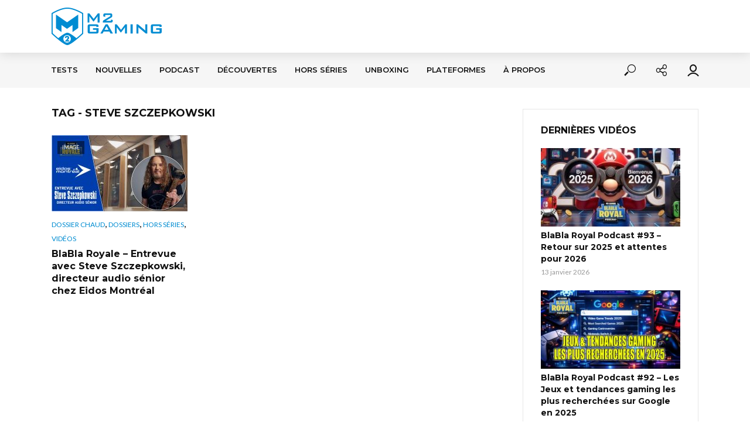

--- FILE ---
content_type: text/html; charset=UTF-8
request_url: https://m2gaming.ca/tag/steve-szczepkowski
body_size: 36540
content:
<!DOCTYPE html><html lang="fr-FR"><head><meta charset="UTF-8"><meta name="viewport" content="width=device-width,initial-scale=1.0"><link rel="pingback" href="https://m2gaming.ca/xmlrpc.php"><link rel="profile" href="https://gmpg.org/xfn/11" /><meta name='robots' content='index, follow, max-image-preview:large, max-snippet:-1, max-video-preview:-1' /><style>img:is([sizes="auto" i], [sizes^="auto," i]) { contain-intrinsic-size: 3000px 1500px }</style><title>steve szczepkowski Archives - M2 Gaming</title><link rel="canonical" href="https://m2gaming.ca/tag/steve-szczepkowski" /><meta property="og:locale" content="fr_FR" /><meta property="og:type" content="article" /><meta property="og:title" content="steve szczepkowski Archives - M2 Gaming" /><meta property="og:url" content="https://m2gaming.ca/tag/steve-szczepkowski" /><meta property="og:site_name" content="M2 Gaming" /><meta name="twitter:card" content="summary_large_image" /><meta name="twitter:site" content="@m2gaming" /> <script type="application/ld+json" class="yoast-schema-graph">{"@context":"https://schema.org","@graph":[{"@type":"CollectionPage","@id":"https://m2gaming.ca/tag/steve-szczepkowski","url":"https://m2gaming.ca/tag/steve-szczepkowski","name":"steve szczepkowski Archives - M2 Gaming","isPartOf":{"@id":"https://m2gaming.ca/#website"},"primaryImageOfPage":{"@id":"https://m2gaming.ca/tag/steve-szczepkowski#primaryimage"},"image":{"@id":"https://m2gaming.ca/tag/steve-szczepkowski#primaryimage"},"thumbnailUrl":"https://m2gaming.ca/wp-content/uploads/2023/04/blabla-royale-steve-szczepkowski-eidos-montreal.jpg","breadcrumb":{"@id":"https://m2gaming.ca/tag/steve-szczepkowski#breadcrumb"},"inLanguage":"fr-FR"},{"@type":"ImageObject","inLanguage":"fr-FR","@id":"https://m2gaming.ca/tag/steve-szczepkowski#primaryimage","url":"https://m2gaming.ca/wp-content/uploads/2023/04/blabla-royale-steve-szczepkowski-eidos-montreal.jpg","contentUrl":"https://m2gaming.ca/wp-content/uploads/2023/04/blabla-royale-steve-szczepkowski-eidos-montreal.jpg","width":1920,"height":1080},{"@type":"BreadcrumbList","@id":"https://m2gaming.ca/tag/steve-szczepkowski#breadcrumb","itemListElement":[{"@type":"ListItem","position":1,"name":"Accueil","item":"https://m2gaming.ca/"},{"@type":"ListItem","position":2,"name":"steve szczepkowski"}]},{"@type":"WebSite","@id":"https://m2gaming.ca/#website","url":"https://m2gaming.ca/","name":"M2 Gaming","description":"La communauté Geek &amp; Gamers francophone","publisher":{"@id":"https://m2gaming.ca/#organization"},"potentialAction":[{"@type":"SearchAction","target":{"@type":"EntryPoint","urlTemplate":"https://m2gaming.ca/?s={search_term_string}"},"query-input":{"@type":"PropertyValueSpecification","valueRequired":true,"valueName":"search_term_string"}}],"inLanguage":"fr-FR"},{"@type":"Organization","@id":"https://m2gaming.ca/#organization","name":"M2 Gaming","url":"https://m2gaming.ca/","logo":{"@type":"ImageObject","inLanguage":"fr-FR","@id":"https://m2gaming.ca/#/schema/logo/image/","url":"http://m2gaming.ca/wp-content/uploads/2018/04/logo-casque-seulement-250x250.png","contentUrl":"http://m2gaming.ca/wp-content/uploads/2018/04/logo-casque-seulement-250x250.png","width":"250","height":"250","caption":"M2 Gaming"},"image":{"@id":"https://m2gaming.ca/#/schema/logo/image/"},"sameAs":["https://www.facebook.com/m2gaming/","https://x.com/m2gaming","https://www.youtube.com/user/m2gamingcanada"]}]}</script> <link rel='dns-prefetch' href='//www.google.com' /><link rel='dns-prefetch' href='//fonts.googleapis.com' /><link rel="alternate" type="application/rss+xml" title="M2 Gaming &raquo; Flux" href="https://m2gaming.ca/feed" /><link rel="alternate" type="application/rss+xml" title="M2 Gaming &raquo; Flux des commentaires" href="https://m2gaming.ca/comments/feed" /><link rel="alternate" type="application/rss+xml" title="M2 Gaming &raquo; Flux de l’étiquette steve szczepkowski" href="https://m2gaming.ca/tag/steve-szczepkowski/feed" />  <script src="//www.googletagmanager.com/gtag/js?id=G-XW2Y3ET0K9"  data-cfasync="false" data-wpfc-render="false" type="text/javascript" async></script> <script data-cfasync="false" data-wpfc-render="false" type="text/javascript">var em_version = '8.11.1';
				var em_track_user = true;
				var em_no_track_reason = '';
								var ExactMetricsDefaultLocations = {"page_location":"https:\/\/m2gaming.ca\/tag\/steve-szczepkowski\/"};
								if ( typeof ExactMetricsPrivacyGuardFilter === 'function' ) {
					var ExactMetricsLocations = (typeof ExactMetricsExcludeQuery === 'object') ? ExactMetricsPrivacyGuardFilter( ExactMetricsExcludeQuery ) : ExactMetricsPrivacyGuardFilter( ExactMetricsDefaultLocations );
				} else {
					var ExactMetricsLocations = (typeof ExactMetricsExcludeQuery === 'object') ? ExactMetricsExcludeQuery : ExactMetricsDefaultLocations;
				}

								var disableStrs = [
										'ga-disable-G-XW2Y3ET0K9',
									];

				/* Function to detect opted out users */
				function __gtagTrackerIsOptedOut() {
					for (var index = 0; index < disableStrs.length; index++) {
						if (document.cookie.indexOf(disableStrs[index] + '=true') > -1) {
							return true;
						}
					}

					return false;
				}

				/* Disable tracking if the opt-out cookie exists. */
				if (__gtagTrackerIsOptedOut()) {
					for (var index = 0; index < disableStrs.length; index++) {
						window[disableStrs[index]] = true;
					}
				}

				/* Opt-out function */
				function __gtagTrackerOptout() {
					for (var index = 0; index < disableStrs.length; index++) {
						document.cookie = disableStrs[index] + '=true; expires=Thu, 31 Dec 2099 23:59:59 UTC; path=/';
						window[disableStrs[index]] = true;
					}
				}

				if ('undefined' === typeof gaOptout) {
					function gaOptout() {
						__gtagTrackerOptout();
					}
				}
								window.dataLayer = window.dataLayer || [];

				window.ExactMetricsDualTracker = {
					helpers: {},
					trackers: {},
				};
				if (em_track_user) {
					function __gtagDataLayer() {
						dataLayer.push(arguments);
					}

					function __gtagTracker(type, name, parameters) {
						if (!parameters) {
							parameters = {};
						}

						if (parameters.send_to) {
							__gtagDataLayer.apply(null, arguments);
							return;
						}

						if (type === 'event') {
														parameters.send_to = exactmetrics_frontend.v4_id;
							var hookName = name;
							if (typeof parameters['event_category'] !== 'undefined') {
								hookName = parameters['event_category'] + ':' + name;
							}

							if (typeof ExactMetricsDualTracker.trackers[hookName] !== 'undefined') {
								ExactMetricsDualTracker.trackers[hookName](parameters);
							} else {
								__gtagDataLayer('event', name, parameters);
							}
							
						} else {
							__gtagDataLayer.apply(null, arguments);
						}
					}

					__gtagTracker('js', new Date());
					__gtagTracker('set', {
						'developer_id.dNDMyYj': true,
											});
					if ( ExactMetricsLocations.page_location ) {
						__gtagTracker('set', ExactMetricsLocations);
					}
										__gtagTracker('config', 'G-XW2Y3ET0K9', {"forceSSL":"true"} );
										window.gtag = __gtagTracker;										(function () {
						/* https://developers.google.com/analytics/devguides/collection/analyticsjs/ */
						/* ga and __gaTracker compatibility shim. */
						var noopfn = function () {
							return null;
						};
						var newtracker = function () {
							return new Tracker();
						};
						var Tracker = function () {
							return null;
						};
						var p = Tracker.prototype;
						p.get = noopfn;
						p.set = noopfn;
						p.send = function () {
							var args = Array.prototype.slice.call(arguments);
							args.unshift('send');
							__gaTracker.apply(null, args);
						};
						var __gaTracker = function () {
							var len = arguments.length;
							if (len === 0) {
								return;
							}
							var f = arguments[len - 1];
							if (typeof f !== 'object' || f === null || typeof f.hitCallback !== 'function') {
								if ('send' === arguments[0]) {
									var hitConverted, hitObject = false, action;
									if ('event' === arguments[1]) {
										if ('undefined' !== typeof arguments[3]) {
											hitObject = {
												'eventAction': arguments[3],
												'eventCategory': arguments[2],
												'eventLabel': arguments[4],
												'value': arguments[5] ? arguments[5] : 1,
											}
										}
									}
									if ('pageview' === arguments[1]) {
										if ('undefined' !== typeof arguments[2]) {
											hitObject = {
												'eventAction': 'page_view',
												'page_path': arguments[2],
											}
										}
									}
									if (typeof arguments[2] === 'object') {
										hitObject = arguments[2];
									}
									if (typeof arguments[5] === 'object') {
										Object.assign(hitObject, arguments[5]);
									}
									if ('undefined' !== typeof arguments[1].hitType) {
										hitObject = arguments[1];
										if ('pageview' === hitObject.hitType) {
											hitObject.eventAction = 'page_view';
										}
									}
									if (hitObject) {
										action = 'timing' === arguments[1].hitType ? 'timing_complete' : hitObject.eventAction;
										hitConverted = mapArgs(hitObject);
										__gtagTracker('event', action, hitConverted);
									}
								}
								return;
							}

							function mapArgs(args) {
								var arg, hit = {};
								var gaMap = {
									'eventCategory': 'event_category',
									'eventAction': 'event_action',
									'eventLabel': 'event_label',
									'eventValue': 'event_value',
									'nonInteraction': 'non_interaction',
									'timingCategory': 'event_category',
									'timingVar': 'name',
									'timingValue': 'value',
									'timingLabel': 'event_label',
									'page': 'page_path',
									'location': 'page_location',
									'title': 'page_title',
									'referrer' : 'page_referrer',
								};
								for (arg in args) {
																		if (!(!args.hasOwnProperty(arg) || !gaMap.hasOwnProperty(arg))) {
										hit[gaMap[arg]] = args[arg];
									} else {
										hit[arg] = args[arg];
									}
								}
								return hit;
							}

							try {
								f.hitCallback();
							} catch (ex) {
							}
						};
						__gaTracker.create = newtracker;
						__gaTracker.getByName = newtracker;
						__gaTracker.getAll = function () {
							return [];
						};
						__gaTracker.remove = noopfn;
						__gaTracker.loaded = true;
						window['__gaTracker'] = __gaTracker;
					})();
									} else {
										console.log("");
					(function () {
						function __gtagTracker() {
							return null;
						}

						window['__gtagTracker'] = __gtagTracker;
						window['gtag'] = __gtagTracker;
					})();
									}</script>  <script type="text/javascript">window._wpemojiSettings = {"baseUrl":"https:\/\/s.w.org\/images\/core\/emoji\/16.0.1\/72x72\/","ext":".png","svgUrl":"https:\/\/s.w.org\/images\/core\/emoji\/16.0.1\/svg\/","svgExt":".svg","source":{"concatemoji":"https:\/\/m2gaming.ca\/wp-includes\/js\/wp-emoji-release.min.js?ver=6.8.2"}};
/*! This file is auto-generated */
!function(s,n){var o,i,e;function c(e){try{var t={supportTests:e,timestamp:(new Date).valueOf()};sessionStorage.setItem(o,JSON.stringify(t))}catch(e){}}function p(e,t,n){e.clearRect(0,0,e.canvas.width,e.canvas.height),e.fillText(t,0,0);var t=new Uint32Array(e.getImageData(0,0,e.canvas.width,e.canvas.height).data),a=(e.clearRect(0,0,e.canvas.width,e.canvas.height),e.fillText(n,0,0),new Uint32Array(e.getImageData(0,0,e.canvas.width,e.canvas.height).data));return t.every(function(e,t){return e===a[t]})}function u(e,t){e.clearRect(0,0,e.canvas.width,e.canvas.height),e.fillText(t,0,0);for(var n=e.getImageData(16,16,1,1),a=0;a<n.data.length;a++)if(0!==n.data[a])return!1;return!0}function f(e,t,n,a){switch(t){case"flag":return n(e,"\ud83c\udff3\ufe0f\u200d\u26a7\ufe0f","\ud83c\udff3\ufe0f\u200b\u26a7\ufe0f")?!1:!n(e,"\ud83c\udde8\ud83c\uddf6","\ud83c\udde8\u200b\ud83c\uddf6")&&!n(e,"\ud83c\udff4\udb40\udc67\udb40\udc62\udb40\udc65\udb40\udc6e\udb40\udc67\udb40\udc7f","\ud83c\udff4\u200b\udb40\udc67\u200b\udb40\udc62\u200b\udb40\udc65\u200b\udb40\udc6e\u200b\udb40\udc67\u200b\udb40\udc7f");case"emoji":return!a(e,"\ud83e\udedf")}return!1}function g(e,t,n,a){var r="undefined"!=typeof WorkerGlobalScope&&self instanceof WorkerGlobalScope?new OffscreenCanvas(300,150):s.createElement("canvas"),o=r.getContext("2d",{willReadFrequently:!0}),i=(o.textBaseline="top",o.font="600 32px Arial",{});return e.forEach(function(e){i[e]=t(o,e,n,a)}),i}function t(e){var t=s.createElement("script");t.src=e,t.defer=!0,s.head.appendChild(t)}"undefined"!=typeof Promise&&(o="wpEmojiSettingsSupports",i=["flag","emoji"],n.supports={everything:!0,everythingExceptFlag:!0},e=new Promise(function(e){s.addEventListener("DOMContentLoaded",e,{once:!0})}),new Promise(function(t){var n=function(){try{var e=JSON.parse(sessionStorage.getItem(o));if("object"==typeof e&&"number"==typeof e.timestamp&&(new Date).valueOf()<e.timestamp+604800&&"object"==typeof e.supportTests)return e.supportTests}catch(e){}return null}();if(!n){if("undefined"!=typeof Worker&&"undefined"!=typeof OffscreenCanvas&&"undefined"!=typeof URL&&URL.createObjectURL&&"undefined"!=typeof Blob)try{var e="postMessage("+g.toString()+"("+[JSON.stringify(i),f.toString(),p.toString(),u.toString()].join(",")+"));",a=new Blob([e],{type:"text/javascript"}),r=new Worker(URL.createObjectURL(a),{name:"wpTestEmojiSupports"});return void(r.onmessage=function(e){c(n=e.data),r.terminate(),t(n)})}catch(e){}c(n=g(i,f,p,u))}t(n)}).then(function(e){for(var t in e)n.supports[t]=e[t],n.supports.everything=n.supports.everything&&n.supports[t],"flag"!==t&&(n.supports.everythingExceptFlag=n.supports.everythingExceptFlag&&n.supports[t]);n.supports.everythingExceptFlag=n.supports.everythingExceptFlag&&!n.supports.flag,n.DOMReady=!1,n.readyCallback=function(){n.DOMReady=!0}}).then(function(){return e}).then(function(){var e;n.supports.everything||(n.readyCallback(),(e=n.source||{}).concatemoji?t(e.concatemoji):e.wpemoji&&e.twemoji&&(t(e.twemoji),t(e.wpemoji)))}))}((window,document),window._wpemojiSettings);</script> <style id='wp-emoji-styles-inline-css' type='text/css'>img.wp-smiley, img.emoji {
		display: inline !important;
		border: none !important;
		box-shadow: none !important;
		height: 1em !important;
		width: 1em !important;
		margin: 0 0.07em !important;
		vertical-align: -0.1em !important;
		background: none !important;
		padding: 0 !important;
	}</style><link rel='stylesheet' id='wp-block-library-css' href='https://m2gaming.ca/wp-includes/css/dist/block-library/style.min.css?ver=6.8.2' type='text/css' media='all' /><style id='classic-theme-styles-inline-css' type='text/css'>/*! This file is auto-generated */
.wp-block-button__link{color:#fff;background-color:#32373c;border-radius:9999px;box-shadow:none;text-decoration:none;padding:calc(.667em + 2px) calc(1.333em + 2px);font-size:1.125em}.wp-block-file__button{background:#32373c;color:#fff;text-decoration:none}</style><link rel='stylesheet' id='wp-components-css' href='https://m2gaming.ca/wp-includes/css/dist/components/style.min.css?ver=6.8.2' type='text/css' media='all' /><link rel='stylesheet' id='wp-preferences-css' href='https://m2gaming.ca/wp-includes/css/dist/preferences/style.min.css?ver=6.8.2' type='text/css' media='all' /><link rel='stylesheet' id='wp-block-editor-css' href='https://m2gaming.ca/wp-includes/css/dist/block-editor/style.min.css?ver=6.8.2' type='text/css' media='all' /><link rel='stylesheet' id='wp-reusable-blocks-css' href='https://m2gaming.ca/wp-includes/css/dist/reusable-blocks/style.min.css?ver=6.8.2' type='text/css' media='all' /><link rel='stylesheet' id='wp-patterns-css' href='https://m2gaming.ca/wp-includes/css/dist/patterns/style.min.css?ver=6.8.2' type='text/css' media='all' /><link rel='stylesheet' id='wp-editor-css' href='https://m2gaming.ca/wp-includes/css/dist/editor/style.min.css?ver=6.8.2' type='text/css' media='all' /><link rel='stylesheet' id='i2-pros-cons-block-style-css-css' href='https://m2gaming.ca/wp-content/cache/autoptimize/css/autoptimize_single_a19f3bae65e2590fce9b7aeb1fce9340.css?ver=1.3.1' type='text/css' media='all' /><style id='i2-pros-cons-block-style-css-inline-css' type='text/css'>.i2-pros-cons-main-wrapper .i2pctitle{text-align: center!important;} .i2-pros-cons-main-wrapper .i2pctitle{color: #ffffff!important;} .i2-pros-cons-main-wrapper .i2pctitle{background-color: #00bf08!important;} .i2-pros-cons-wrapper .i2-cons-title,.i2-pros-cons-wrapper .i2-pros-title{color: #ffffff!important;}.i2-pros-cons-wrapper .i2-pros-title {background-color: #00bf08 !important;} .i2-pros-cons-wrapper .i2-cons-title{background-color: #bf000a!important;} .i2-pros-cons-wrapper .section ul li i{top: 8px!important;} .i2-pros-cons-wrapper .i2-pros  ul li i{color: #00bf08!important;} .i2-pros-cons-wrapper .i2-cons ul li i{color: #bf000a!important;} .i2-pros-cons-main-wrapper .i2-button-wrapper a{color: #ffffff!important;} .i2-pros-cons-main-wrapper .i2-button-wrapper a{background-color: #00bf08; border-color:#00bf08;} .i2-pros-cons-main-wrapper .i2-button-wrapper a:hover{background-color: #bf000a; border-color:#bf000a;}</style><link rel='stylesheet' id='i2-pros-and-cons-custom-fonts-icons-style-css' href='https://m2gaming.ca/wp-content/cache/autoptimize/css/autoptimize_single_bdc617870f812029c70b627cfedeaab8.css?ver=1.3.1' type='text/css' media='all' /><style id='global-styles-inline-css' type='text/css'>:root{--wp--preset--aspect-ratio--square: 1;--wp--preset--aspect-ratio--4-3: 4/3;--wp--preset--aspect-ratio--3-4: 3/4;--wp--preset--aspect-ratio--3-2: 3/2;--wp--preset--aspect-ratio--2-3: 2/3;--wp--preset--aspect-ratio--16-9: 16/9;--wp--preset--aspect-ratio--9-16: 9/16;--wp--preset--color--black: #000000;--wp--preset--color--cyan-bluish-gray: #abb8c3;--wp--preset--color--white: #ffffff;--wp--preset--color--pale-pink: #f78da7;--wp--preset--color--vivid-red: #cf2e2e;--wp--preset--color--luminous-vivid-orange: #ff6900;--wp--preset--color--luminous-vivid-amber: #fcb900;--wp--preset--color--light-green-cyan: #7bdcb5;--wp--preset--color--vivid-green-cyan: #00d084;--wp--preset--color--pale-cyan-blue: #8ed1fc;--wp--preset--color--vivid-cyan-blue: #0693e3;--wp--preset--color--vivid-purple: #9b51e0;--wp--preset--color--vlog-acc: #008cd1;--wp--preset--color--vlog-meta: #999999;--wp--preset--color--vlog-txt: #111111;--wp--preset--color--vlog-bg: #ffffff;--wp--preset--color--vlog-highlight-txt: #ffffff;--wp--preset--color--vlog-highlight-bg: #00161e;--wp--preset--gradient--vivid-cyan-blue-to-vivid-purple: linear-gradient(135deg,rgba(6,147,227,1) 0%,rgb(155,81,224) 100%);--wp--preset--gradient--light-green-cyan-to-vivid-green-cyan: linear-gradient(135deg,rgb(122,220,180) 0%,rgb(0,208,130) 100%);--wp--preset--gradient--luminous-vivid-amber-to-luminous-vivid-orange: linear-gradient(135deg,rgba(252,185,0,1) 0%,rgba(255,105,0,1) 100%);--wp--preset--gradient--luminous-vivid-orange-to-vivid-red: linear-gradient(135deg,rgba(255,105,0,1) 0%,rgb(207,46,46) 100%);--wp--preset--gradient--very-light-gray-to-cyan-bluish-gray: linear-gradient(135deg,rgb(238,238,238) 0%,rgb(169,184,195) 100%);--wp--preset--gradient--cool-to-warm-spectrum: linear-gradient(135deg,rgb(74,234,220) 0%,rgb(151,120,209) 20%,rgb(207,42,186) 40%,rgb(238,44,130) 60%,rgb(251,105,98) 80%,rgb(254,248,76) 100%);--wp--preset--gradient--blush-light-purple: linear-gradient(135deg,rgb(255,206,236) 0%,rgb(152,150,240) 100%);--wp--preset--gradient--blush-bordeaux: linear-gradient(135deg,rgb(254,205,165) 0%,rgb(254,45,45) 50%,rgb(107,0,62) 100%);--wp--preset--gradient--luminous-dusk: linear-gradient(135deg,rgb(255,203,112) 0%,rgb(199,81,192) 50%,rgb(65,88,208) 100%);--wp--preset--gradient--pale-ocean: linear-gradient(135deg,rgb(255,245,203) 0%,rgb(182,227,212) 50%,rgb(51,167,181) 100%);--wp--preset--gradient--electric-grass: linear-gradient(135deg,rgb(202,248,128) 0%,rgb(113,206,126) 100%);--wp--preset--gradient--midnight: linear-gradient(135deg,rgb(2,3,129) 0%,rgb(40,116,252) 100%);--wp--preset--font-size--small: 12.8px;--wp--preset--font-size--medium: 20px;--wp--preset--font-size--large: 22.4px;--wp--preset--font-size--x-large: 42px;--wp--preset--font-size--normal: 16px;--wp--preset--font-size--huge: 28.8px;--wp--preset--spacing--20: 0.44rem;--wp--preset--spacing--30: 0.67rem;--wp--preset--spacing--40: 1rem;--wp--preset--spacing--50: 1.5rem;--wp--preset--spacing--60: 2.25rem;--wp--preset--spacing--70: 3.38rem;--wp--preset--spacing--80: 5.06rem;--wp--preset--shadow--natural: 6px 6px 9px rgba(0, 0, 0, 0.2);--wp--preset--shadow--deep: 12px 12px 50px rgba(0, 0, 0, 0.4);--wp--preset--shadow--sharp: 6px 6px 0px rgba(0, 0, 0, 0.2);--wp--preset--shadow--outlined: 6px 6px 0px -3px rgba(255, 255, 255, 1), 6px 6px rgba(0, 0, 0, 1);--wp--preset--shadow--crisp: 6px 6px 0px rgba(0, 0, 0, 1);}:where(.is-layout-flex){gap: 0.5em;}:where(.is-layout-grid){gap: 0.5em;}body .is-layout-flex{display: flex;}.is-layout-flex{flex-wrap: wrap;align-items: center;}.is-layout-flex > :is(*, div){margin: 0;}body .is-layout-grid{display: grid;}.is-layout-grid > :is(*, div){margin: 0;}:where(.wp-block-columns.is-layout-flex){gap: 2em;}:where(.wp-block-columns.is-layout-grid){gap: 2em;}:where(.wp-block-post-template.is-layout-flex){gap: 1.25em;}:where(.wp-block-post-template.is-layout-grid){gap: 1.25em;}.has-black-color{color: var(--wp--preset--color--black) !important;}.has-cyan-bluish-gray-color{color: var(--wp--preset--color--cyan-bluish-gray) !important;}.has-white-color{color: var(--wp--preset--color--white) !important;}.has-pale-pink-color{color: var(--wp--preset--color--pale-pink) !important;}.has-vivid-red-color{color: var(--wp--preset--color--vivid-red) !important;}.has-luminous-vivid-orange-color{color: var(--wp--preset--color--luminous-vivid-orange) !important;}.has-luminous-vivid-amber-color{color: var(--wp--preset--color--luminous-vivid-amber) !important;}.has-light-green-cyan-color{color: var(--wp--preset--color--light-green-cyan) !important;}.has-vivid-green-cyan-color{color: var(--wp--preset--color--vivid-green-cyan) !important;}.has-pale-cyan-blue-color{color: var(--wp--preset--color--pale-cyan-blue) !important;}.has-vivid-cyan-blue-color{color: var(--wp--preset--color--vivid-cyan-blue) !important;}.has-vivid-purple-color{color: var(--wp--preset--color--vivid-purple) !important;}.has-black-background-color{background-color: var(--wp--preset--color--black) !important;}.has-cyan-bluish-gray-background-color{background-color: var(--wp--preset--color--cyan-bluish-gray) !important;}.has-white-background-color{background-color: var(--wp--preset--color--white) !important;}.has-pale-pink-background-color{background-color: var(--wp--preset--color--pale-pink) !important;}.has-vivid-red-background-color{background-color: var(--wp--preset--color--vivid-red) !important;}.has-luminous-vivid-orange-background-color{background-color: var(--wp--preset--color--luminous-vivid-orange) !important;}.has-luminous-vivid-amber-background-color{background-color: var(--wp--preset--color--luminous-vivid-amber) !important;}.has-light-green-cyan-background-color{background-color: var(--wp--preset--color--light-green-cyan) !important;}.has-vivid-green-cyan-background-color{background-color: var(--wp--preset--color--vivid-green-cyan) !important;}.has-pale-cyan-blue-background-color{background-color: var(--wp--preset--color--pale-cyan-blue) !important;}.has-vivid-cyan-blue-background-color{background-color: var(--wp--preset--color--vivid-cyan-blue) !important;}.has-vivid-purple-background-color{background-color: var(--wp--preset--color--vivid-purple) !important;}.has-black-border-color{border-color: var(--wp--preset--color--black) !important;}.has-cyan-bluish-gray-border-color{border-color: var(--wp--preset--color--cyan-bluish-gray) !important;}.has-white-border-color{border-color: var(--wp--preset--color--white) !important;}.has-pale-pink-border-color{border-color: var(--wp--preset--color--pale-pink) !important;}.has-vivid-red-border-color{border-color: var(--wp--preset--color--vivid-red) !important;}.has-luminous-vivid-orange-border-color{border-color: var(--wp--preset--color--luminous-vivid-orange) !important;}.has-luminous-vivid-amber-border-color{border-color: var(--wp--preset--color--luminous-vivid-amber) !important;}.has-light-green-cyan-border-color{border-color: var(--wp--preset--color--light-green-cyan) !important;}.has-vivid-green-cyan-border-color{border-color: var(--wp--preset--color--vivid-green-cyan) !important;}.has-pale-cyan-blue-border-color{border-color: var(--wp--preset--color--pale-cyan-blue) !important;}.has-vivid-cyan-blue-border-color{border-color: var(--wp--preset--color--vivid-cyan-blue) !important;}.has-vivid-purple-border-color{border-color: var(--wp--preset--color--vivid-purple) !important;}.has-vivid-cyan-blue-to-vivid-purple-gradient-background{background: var(--wp--preset--gradient--vivid-cyan-blue-to-vivid-purple) !important;}.has-light-green-cyan-to-vivid-green-cyan-gradient-background{background: var(--wp--preset--gradient--light-green-cyan-to-vivid-green-cyan) !important;}.has-luminous-vivid-amber-to-luminous-vivid-orange-gradient-background{background: var(--wp--preset--gradient--luminous-vivid-amber-to-luminous-vivid-orange) !important;}.has-luminous-vivid-orange-to-vivid-red-gradient-background{background: var(--wp--preset--gradient--luminous-vivid-orange-to-vivid-red) !important;}.has-very-light-gray-to-cyan-bluish-gray-gradient-background{background: var(--wp--preset--gradient--very-light-gray-to-cyan-bluish-gray) !important;}.has-cool-to-warm-spectrum-gradient-background{background: var(--wp--preset--gradient--cool-to-warm-spectrum) !important;}.has-blush-light-purple-gradient-background{background: var(--wp--preset--gradient--blush-light-purple) !important;}.has-blush-bordeaux-gradient-background{background: var(--wp--preset--gradient--blush-bordeaux) !important;}.has-luminous-dusk-gradient-background{background: var(--wp--preset--gradient--luminous-dusk) !important;}.has-pale-ocean-gradient-background{background: var(--wp--preset--gradient--pale-ocean) !important;}.has-electric-grass-gradient-background{background: var(--wp--preset--gradient--electric-grass) !important;}.has-midnight-gradient-background{background: var(--wp--preset--gradient--midnight) !important;}.has-small-font-size{font-size: var(--wp--preset--font-size--small) !important;}.has-medium-font-size{font-size: var(--wp--preset--font-size--medium) !important;}.has-large-font-size{font-size: var(--wp--preset--font-size--large) !important;}.has-x-large-font-size{font-size: var(--wp--preset--font-size--x-large) !important;}
:where(.wp-block-post-template.is-layout-flex){gap: 1.25em;}:where(.wp-block-post-template.is-layout-grid){gap: 1.25em;}
:where(.wp-block-columns.is-layout-flex){gap: 2em;}:where(.wp-block-columns.is-layout-grid){gap: 2em;}
:root :where(.wp-block-pullquote){font-size: 1.5em;line-height: 1.6;}</style><link rel='stylesheet' id='mks_shortcodes_simple_line_icons-css' href='https://m2gaming.ca/wp-content/cache/autoptimize/css/autoptimize_single_fa8ce130c58975076654e09eb49a8002.css?ver=1.3.8' type='text/css' media='screen' /><link rel='stylesheet' id='mks_shortcodes_css-css' href='https://m2gaming.ca/wp-content/cache/autoptimize/css/autoptimize_single_82d5ad2853fa3cd5adb9c065e88bbb1b.css?ver=1.3.8' type='text/css' media='screen' /><link rel='stylesheet' id='usp_style-css' href='https://m2gaming.ca/wp-content/cache/autoptimize/css/autoptimize_single_dd755805eb89a1dfb117a6525d622366.css?ver=20250329' type='text/css' media='all' /><link rel='stylesheet' id='vlog-fonts-css' href='https://fonts.googleapis.com/css?family=Lato%3A400%7CMontserrat%3A400%2C700%2C600&#038;subset=latin&#038;ver=2.5.2' type='text/css' media='all' /><link rel='stylesheet' id='vlog-main-css' href='https://m2gaming.ca/wp-content/cache/autoptimize/css/autoptimize_single_58cffd117999c30d56de1791d1f5a532.css?ver=2.5.2' type='text/css' media='all' /><style id='vlog-main-inline-css' type='text/css'>body,#cancel-comment-reply-link,.vlog-wl-action .vlog-button,.vlog-actions-menu .vlog-action-login a {color: #111111;font-family: 'Lato';font-weight: 400;}.vlog-body-box{background-color:#ffffff;}h1, h2, h3, h4, h5, h6,.h1, .h2, .h3, .h4, .h5, .h6,blockquote,.vlog-comments .url,.comment-author b,.vlog-site-header .site-title a,.entry-content thead td,#bbpress-forums .bbp-forum-title, #bbpress-forums .bbp-topic-permalink,.wp-block-cover .wp-block-cover-image-text, .wp-block-cover .wp-block-cover-text, .wp-block-cover h2, .wp-block-cover-image .wp-block-cover-image-text, .wp-block-cover-image .wp-block-cover-text, .wp-block-cover-image h2 {font-family: 'Montserrat';font-weight: 700;}.vlog-site-header a,.dl-menuwrapper li a{font-family: 'Montserrat';font-weight: 600;}body{font-size: 1.6rem;}.entry-headline.h4{font-size: 1.8rem;}.vlog-site-header .vlog-main-nav li a{font-size: 1.3rem;}.vlog-sidebar, .vlog-site-footer p, .vlog-lay-b .entry-content p, .vlog-lay-c .entry-content p, .vlog-lay-d .entry-content p, .vlog-lay-e .entry-content p{font-size: 1.4rem;}.widget .widget-title{font-size: 1.6rem;}.vlog-mod-head .vlog-mod-title h4{font-size: 1.8rem;}h1, .h1 {font-size: 2.8rem;}h2, .h2 {font-size: 2.4rem;}h3, .h3 {font-size: 2.0rem;}h4, .h4, .vlog-no-sid .vlog-lay-d .h5, .vlog-no-sid .vlog-lay-e .h5, .vlog-no-sid .vlog-lay-f .h5 {font-size: 1.8rem;}h5, .h5, .vlog-no-sid .vlog-lay-g .h6 {font-size: 1.6rem;}h6, .h6 {font-size: 1.4rem;}.h7{font-size: 1.3rem;}.entry-headline h4{font-size: 1.8rem;}.meta-item{font-size: 1.2rem;}.vlog-top-bar,.vlog-top-bar .sub-menu{background-color: #34495e;}.vlog-top-bar ul li a,.vlog-site-date{color: #8b97a3;}.vlog-top-bar ul li:hover > a{color: #ffffff;}.vlog-header-middle{height: 90px;}.vlog-header-middle .site-title img{max-height: 90px;}.vlog-site-header,.vlog-header-shadow .vlog-header-wrapper,.vlog-site-header .vlog-main-nav .sub-menu,.vlog-actions-button .sub-menu,.vlog-site-header .vlog-main-nav > li:hover > a,.vlog-actions-button:hover > span,.vlog-action-search.active.vlog-actions-button > span,.vlog-actions-search input[type=text]:focus,.vlog-responsive-header,.dl-menuwrapper .dl-menu{background-color: #ffffff;}.vlog-site-header,.vlog-site-header .entry-title a,.vlog-site-header a,.vlog-custom-cart,.dl-menuwrapper li a,.vlog-site-header .vlog-search-form input[type=text],.vlog-responsive-header,.vlog-responsive-header a.vlog-responsive-header .entry-title a,.dl-menuwrapper button,.vlog-remove-wl, .vlog-remove-ll {color: #111111;}.vlog-main-nav .sub-menu li:hover > a,.vlog-main-nav > .current_page_item > a,.vlog-main-nav .current-menu-item > a,.vlog-main-nav li:not(.menu-item-has-children):hover > a,.vlog-actions-button.vlog-action-search:hover span,.vlog-actions-button.vlog-cart-icon:hover a,.dl-menuwrapper li a:focus,.dl-menuwrapper li a:hover,.dl-menuwrapper button:hover,.vlog-main-nav .vlog-mega-menu .entry-title a:hover,.vlog-menu-posts .entry-title a:hover,.vlog-menu-posts .vlog-remove-wl:hover{color: #008cd1;}.vlog-site-header .vlog-search-form input[type=text]::-webkit-input-placeholder { color: #111111;}.vlog-site-header .vlog-search-form input[type=text]::-moz-placeholder {color: #111111;}.vlog-site-header .vlog-search-form input[type=text]:-ms-input-placeholder {color: #111111;}.vlog-watch-later-count{background-color: #008cd1;}.pulse{-webkit-box-shadow: 0 0 0 0 #f0f0f0, 0 0 0 0 rgba(0,140,209,0.7);box-shadow: 0 0 0 0 #f0f0f0, 0 0 0 0 rgba(0,140,209,0.7);}.vlog-header-bottom{background: #f6f6f6;}.vlog-header-bottom,.vlog-header-bottom .entry-title a,.vlog-header-bottom a,.vlog-header-bottom .vlog-search-form input[type=text]{color: #111111;}.vlog-header-bottom .vlog-main-nav .sub-menu li:hover > a, .vlog-header-bottom .vlog-main-nav > .current_page_item > a, .vlog-header-bottom .vlog-main-nav .current-menu-item > a, .vlog-header-bottom .vlog-main-nav li:not(.menu-item-has-children):hover > a, .vlog-header-bottom .vlog-actions-button.vlog-action-search:hover span,.vlog-header-bottom .entry-title a:hover,.vlog-header-bottom .vlog-remove-wl:hover,.vlog-header-bottom .vlog-mega-menu .entry-title a:hover{color: #008cd1;}.vlog-header-bottom li:hover a,.vlog-header-bottom li:hover > span{color: #111111;}.vlog-header-bottom .vlog-search-form input[type=text]::-webkit-input-placeholder { color: #111111;}.vlog-header-bottom .vlog-search-form input[type=text]::-moz-placeholder {color: #111111;}.vlog-header-bottom .vlog-search-form input[type=text]:-ms-input-placeholder {color: #111111;}.vlog-header-bottom .vlog-watch-later-count{background-color: #008cd1;}.vlog-header-bottom .pulse{-webkit-box-shadow: 0 0 0 0 #f0f0f0, 0 0 0 0 rgba(0,140,209,0.7);box-shadow: 0 0 0 0 #f0f0f0, 0 0 0 0 rgba(0,140,209,0.7);}.vlog-sticky-header.vlog-site-header,.vlog-sticky-header.vlog-site-header .vlog-main-nav .sub-menu,.vlog-sticky-header .vlog-actions-button .sub-menu,.vlog-sticky-header.vlog-site-header .vlog-main-nav > li:hover > a,.vlog-sticky-header .vlog-actions-button:hover > span,.vlog-sticky-header .vlog-action-search.active.vlog-actions-button > span,.vlog-sticky-header .vlog-actions-search input[type=text]:focus{background-color: #ffffff;}.vlog-sticky-header,.vlog-sticky-header .entry-title a,.vlog-sticky-header a,.vlog-sticky-header .vlog-search-form input[type=text],.vlog-sticky-header.vlog-site-header a{color: #111111;}.vlog-sticky-header .vlog-main-nav .sub-menu li:hover > a,.vlog-sticky-header .vlog-main-nav > .current_page_item > a,.vlog-sticky-header .vlog-main-nav li:not(.menu-item-has-children):hover > a,.vlog-sticky-header .vlog-actions-button.vlog-action-search:hover span,.vlog-sticky-header.vlog-header-bottom .vlog-main-nav .current-menu-item > a,.vlog-sticky-header.vlog-header-bottom .entry-title a:hover,.vlog-sticky-header.vlog-header-bottom.vlog-remove-wl:hover,.vlog-sticky-header .vlog-main-nav .vlog-mega-menu .entry-title a:hover,.vlog-sticky-header .vlog-menu-posts .entry-title a:hover,.vlog-sticky-header .vlog-menu-posts .vlog-remove-wl:hover {color: #008cd1;}.vlog-header-bottom .vlog-search-form input[type=text]::-webkit-input-placeholder { color: #111111;}.vlog-header-bottom .vlog-search-form input[type=text]::-moz-placeholder {color: #111111;}.vlog-header-bottom .vlog-search-form input[type=text]:-ms-input-placeholder {color: #111111;}.vlog-sticky-header .vlog-watch-later-count{background-color: #008cd1;}.vlog-sticky-header .pulse{-webkit-box-shadow: 0 0 0 0 #f0f0f0, 0 0 0 0 rgba(0,140,209,0.7);box-shadow: 0 0 0 0 #f0f0f0, 0 0 0 0 rgba(0,140,209,0.7);}a{color: #008cd1; }.meta-item,.meta-icon,.meta-comments a,.vlog-prev-next-nav .vlog-pn-ico,.comment-metadata a,.widget_calendar table caption,.widget_archive li,.widget_recent_comments li,.rss-date,.widget_rss cite,.widget_tag_cloud a:after,.widget_recent_entries li .post-date,.meta-tags a:after,.bbp-forums .bbp-forum-freshness a,#vlog-video-sticky-close{color: #999999; }.vlog-pagination .dots:hover, .vlog-pagination a, .vlog-post .entry-category a:hover,a.meta-icon:hover,.meta-comments:hover,.meta-comments:hover a,.vlog-prev-next-nav a,.widget_tag_cloud a,.widget_calendar table tfoot tr td a,.vlog-button-search,.meta-tags a,.vlog-all-link:hover,.vlog-sl-item:hover,.entry-content-single .meta-tags a:hover,#bbpress-forums .bbp-forum-title, #bbpress-forums .bbp-topic-permalink{color: #111111; }.vlog-count,.vlog-button,.vlog-pagination .vlog-button,.vlog-pagination .vlog-button:hover,.vlog-listen-later-count,.vlog-cart-icon a .vlog-cart-count,a.page-numbers:hover,.widget_calendar table tbody td a,.vlog-load-more a,.vlog-next a,.vlog-prev a,.vlog-pagination .next,.vlog-pagination .prev,.mks_author_link,.mks_read_more a,.vlog-wl-action .vlog-button,body .mejs-controls .mejs-time-rail .mejs-time-current,.vlog-link-pages a,body a.llms-button-action {background-color: #008cd1;}body a.llms-button-action:hover {background-color: #008cd1;color: #fff;}.vlog-pagination .uil-ripple-css div:nth-of-type(1),.vlog-pagination .uil-ripple-css div:nth-of-type(2),blockquote{border-color: #008cd1;}.entry-content-single a,#bbpress-forums .bbp-forum-title:hover, #bbpress-forums .bbp-topic-permalink:hover{color: #008cd1;}.entry-content-single a:not(.wp-block-button__link):hover,.textwidget a:hover{color: #111111;}.vlog-site-content,.vlog-content .entry-content-single a.vlog-popup-img,.vlog-format-content.vlog-sticky-video{ background: #ffffff;}.vlog-content .entry-content-single a.vlog-popup-img{color: #ffffff;}h1,h2,h3,h4,h5,h6,.h1, .h2, .h3, .h4, .h5, .h6,.entry-title a,.vlog-comments .url,.rsswidget:hover,.vlog-format-inplay .entry-category a:hover,.vlog-format-inplay .meta-comments a:hover,.vlog-format-inplay .action-item,.vlog-format-inplay .entry-title a,.vlog-format-inplay .entry-title a:hover { color: #111111;}.widget ul li a{color: #111111;}.widget ul li a:hover,.entry-title a:hover,.widget .vlog-search-form .vlog-button-search:hover,.bypostauthor .comment-body .fn:before,.vlog-comments .url:hover,#cancel-comment-reply-link,.widget_tag_cloud a:hover,.meta-tags a:hover,.vlog-remove-wl:hover{color: #008cd1;}.entry-content p{color: #111111;}.widget_calendar #today:after{background: rgba(17,17,17,0.1)}.vlog-button,.vlog-button a,.vlog-pagination .vlog-button,.vlog-pagination .next,.vlog-pagination .prev,a.page-numbers:hover,.widget_calendar table tbody td a,.vlog-featured-info-2 .entry-title a,.vlog-load-more a,.vlog-next a,.vlog-prev a,.mks_author_link,.mks_read_more a,.vlog-wl-action .vlog-button,.vlog-link-pages a,.vlog-link-pages a:hover{color: #FFF;}#cancel-comment-reply-link, .comment-reply-link, .vlog-rm,.vlog-mod-actions .vlog-all-link,.vlog-slider-controls .owl-next, .vlog-slider-controls .owl-prev {color: #008cd1; border-color: rgba(0,140,209,0.7)}.vlog-mod-actions .vlog-all-link:hover,.vlog-slider-controls .owl-next:hover, .vlog-slider-controls .owl-prev:hover {color: #111111; border-color: rgba(17,17,17,0.7)}.comment-reply-link:hover,.vlog-rm:hover,a.button.product_type_simple.add_to_cart_button:hover,a.added_to_cart:hover,#cancel-comment-reply-link:hover{color: #111111;border-color: #111111;}.entry-content .wp-block-button__link,.wp-block-search__button{background: #008cd1; color: #ffffff;}.wp-block-button__link:hover,.wp-block-search__button:hover{color: #ffffff;}.wp-block-separator{border-color: rgba(17,17,17,0.2);border-bottom-width: 1px;}.wp-block-calendar tfoot a{color: #008cd1; }.vlog-highlight .entry-category,.vlog-highlight .entry-category a,.vlog-highlight .meta-item a,.vlog-highlight .meta-item span,.vlog-highlight .meta-item,.vlog-highlight.widget_tag_cloud a:hover{color: rgba(255,255,255,0.5);}.vlog-highlight {background: #00161e;color: #ffffff;border: none;}.vlog-highlight .widget-title{border-bottom-color: rgba(255,255,255,0.1);}.vlog-highlight .entry-title,.vlog-highlight .entry-category a:hover,.vlog-highlight .action-item,.vlog-highlight .meta-item a:hover,.vlog-highlight .widget-title span,.vlog-highlight .entry-title a,.widget.vlog-highlight ul li a,.vlog-highlight.widget_calendar table tfoot tr td a,.vlog-highlight .widget_tag_cloud a{color: #ffffff;}.vlog-highlight .widget_calendar #today:after{ background: rgba(255,255,255,0.1);}.widget.vlog-highlightinput[type=number], .widget.vlog-highlight input[type=text], .widget.vlog-highlight input[type=email], .widget.vlog-highlight input[type=url], .widget.vlog-highlight input[type=tel], .widget.vlog-highlight input[type=date], .widget.vlog-highlight input[type=password], .widget.vlog-highlight select, .widget.vlog-highlight textarea{background: #FFF;color: #111;border-color: rgba(255,255,255,0.1);}.vlog-highlight .vlog-button-search{color:#111;}.vlog-bg-box,.author .vlog-mod-desc,.vlog-bg{background: rgba(17,17,17,0.05);}.vlog-pagination .current{background: rgba(17,17,17,0.1);}.vlog-site-footer{background: #00161e;color: #ffffff;}.vlog-site-footer .widget-title,.vlog-site-footer .widget_calendar table tbody td a,.vlog-site-footer .widget_calendar table tfoot tr td a,.vlog-site-footer .widget.mks_author_widget h3,.vlog-site-footer.mks_author_link,.vlog-site-footer .vlog-button:hover,.vlog-site-footer .meta-item a:hover,.vlog-site-footer .entry-category a:hover {color: #ffffff;}.vlog-site-footer a,.vlog-site-footer ul li a,.vlog-site-footer .widget_calendar table tbody td a:hover,.vlog-site-footer .widget_calendar table tfoot tr td a:hover{color: rgba(255,255,255,0.8);}.vlog-site-footer .meta-item a,.vlog-site-footer .meta-item .meta-icon,.vlog-site-footer .widget_recent_entries li .post-date,.vlog-site-footer .meta-item{color: rgba(255,255,255,0.5);}.vlog-site-footer .meta-comments:hover,.vlog-site-footer ul li a:hover,.vlog-site-footer a:hover{color: #ffffff;}.vlog-site-footer .widget .vlog-count,.vlog-site-footer .widget_calendar table tbody td a,.vlog-site-footer a.mks_author_link,.vlog-site-footer a.mks_author_link:hover,.vlog-site-footer .widget_calendar table tbody td a:hover{color: #00161e;background: #ffffff;}.vlog-site-footer .widget .vlog-search-form input[type=text],.vlog-site-footer select{ background: #FFF; color: #111; border:#ffffff;}.vlog-site-footer .widget .vlog-search-form .vlog-button-search{color: #111;}.vlog-site-footer .vlog-mod-actions .vlog-all-link, .vlog-site-footer .vlog-slider-controls .owl-next, .vlog-site-footer .vlog-slider-controls .owl-prev{ color: rgba(255,255,255,0.8); border-color:rgba(255,255,255,0.8);}.vlog-site-footer .vlog-mod-actions .vlog-all-link:hover, .vlog-site-footer .vlog-slider-controls .owl-next:hover, .vlog-site-footer .vlog-slider-controls .owl-prev:hover{ color: rgba(255,255,255,1); border-color:rgba(255,255,255,1);}.entry-content-single ul > li:before,.vlog-comments .comment-content ul > li:before{color: #008cd1;}input[type=number], input[type=text], input[type=email],input[type=search], input[type=url], input[type=tel], input[type=date], input[type=password], select, textarea,.widget,.vlog-comments,.comment-list,.comment .comment-respond,.widget .vlog-search-form input[type=text],.vlog-content .vlog-prev-next-nav,.vlog-wl-action,.vlog-mod-desc .vlog-search-form,.entry-content table,.entry-content td, .entry-content th,.entry-content-single table,.entry-content-single td, .entry-content-single th,.vlog-comments table,.vlog-comments td, .vlog-comments th,.wp-block-calendar tfoot{border-color: rgba(17,17,17,0.1);}input[type=number]:focus, input[type=text]:focus, input[type=email]:focus, input[type=url]:focus, input[type=tel]:focus, input[type=date]:focus, input[type=password]:focus, select:focus, textarea:focus{border-color: rgba(17,17,17,0.3);}input[type=number], input[type=text], input[type=email], input[type=url], input[type=tel], input[type=date], input[type=password], select, textarea{background-color: rgba(17,17,17,0.03);}body div.wpforms-container-full .wpforms-form input, body div.wpforms-container-full .wpforms-form select, body div.wpforms-container-full .wpforms-form textarea {background-color: rgba(17,17,17,0.03) !important; border-color: rgba(17,17,17,0.1) !important;}.vlog-button,input[type="submit"],.woocommerce-product-search button[type="submit"],.wpcf7-submit,input[type="button"],body div.wpforms-container-full .wpforms-form input[type=submit], body div.wpforms-container-full .wpforms-form button[type=submit], body div.wpforms-container-full .wpforms-form .wpforms-page-button,body div.wpforms-container-full .wpforms-form input[type=submit]:hover, body div.wpforms-container-full .wpforms-form button[type=submit]:hover, body div.wpforms-container-full .wpforms-form .wpforms-page-button:hover {background-color: #008cd1;}.vlog-comments .comment-content{color: rgba(17,17,17,0.8);}li.bypostauthor > .comment-body,.vlog-rm {border-color: #008cd1;}.vlog-ripple-circle{stroke: #008cd1;}.vlog-cover-bg,.vlog-featured-2 .vlog-featured-item,.vlog-featured-3 .vlog-featured-item,.vlog-featured-4 .owl-item,.vlog-featured-5{height: 500px;}.vlog-fa-5-wrapper{height: 428px;}.vlog-fa-5-wrapper .fa-item{height: 178px;}div.bbp-submit-wrapper button, #bbpress-forums #bbp-your-profile fieldset.submit button{color:#FFF;background-color: #008cd1;}.vlog-breadcrumbs a:hover{color: #111111;}.vlog-breadcrumbs{ border-bottom: 1px solid rgba(17,17,17,0.1);}.vlog-special-tag-label{background-color: rgba(0,140,209,0.5);}.vlog-special-tag-label{background-color: rgba(0,140,209,0.5);}.entry-image:hover .vlog-special-tag-label{background-color: rgba(0,140,209,0.8);}.vlog-format-inplay .entry-category a,.vlog-format-inplay .action-item:hover,.vlog-featured .vlog-format-inplay .meta-icon,.vlog-featured .vlog-format-inplay .meta-item,.vlog-format-inplay .meta-comments a,.vlog-featured-2 .vlog-format-inplay .entry-category a,.vlog-featured-2 .vlog-format-inplay .action-item:hover,.vlog-featured-2 .vlog-format-inplay .meta-icon,.vlog-featured-2 .vlog-format-inplay .meta-item,.vlog-featured-2 .vlog-format-inplay .meta-comments a{color: rgba(17,17,17,0.7);}.site-title{text-transform: uppercase;}.site-description{text-transform: uppercase;}.vlog-site-header{text-transform: uppercase;}.vlog-top-bar{text-transform: uppercase;}.entry-title{text-transform: none;}.entry-category a{text-transform: uppercase;}.vlog-mod-title, comment-author .fn{text-transform: uppercase;}.widget-title{text-transform: uppercase;}.has-small-font-size{ font-size: 1.1rem;}.has-large-font-size{ font-size: 1.8rem;}.has-huge-font-size{ font-size: 2.1rem;}@media(min-width: 768px){.has-small-font-size{ font-size: 1.2rem;}.has-normal-font-size{ font-size: 1.6rem;}.has-large-font-size{ font-size: 2.2rem;}.has-huge-font-size{ font-size: 2.8rem;}}.has-vlog-acc-background-color{ background-color: #008cd1;}.has-vlog-acc-color{ color: #008cd1;}.has-vlog-meta-background-color{ background-color: #999999;}.has-vlog-meta-color{ color: #999999;}.has-vlog-txt-background-color{ background-color: #111111;}.has-vlog-txt-color{ color: #111111;}.has-vlog-bg-background-color{ background-color: #ffffff;}.has-vlog-bg-color{ color: #ffffff;}.has-vlog-highlight-txt-background-color{ background-color: #ffffff;}.has-vlog-highlight-txt-color{ color: #ffffff;}.has-vlog-highlight-bg-background-color{ background-color: #00161e;}.has-vlog-highlight-bg-color{ color: #00161e;}</style><link rel='stylesheet' id='vlog_child_load_scripts-css' href='https://m2gaming.ca/wp-content/cache/autoptimize/css/autoptimize_single_4cc8ede663b5dd08b983dcb88f63e32b.css?ver=2.5.2' type='text/css' media='screen' /><link rel='stylesheet' id='meks-author-widget-css' href='https://m2gaming.ca/wp-content/cache/autoptimize/css/autoptimize_single_5fa29058f044e3fbaf32a3c8cdfb675e.css?ver=1.1.5' type='text/css' media='all' /><link rel='stylesheet' id='meks-social-widget-css' href='https://m2gaming.ca/wp-content/cache/autoptimize/css/autoptimize_single_4dcc6653439e3bfa032598aff028aea9.css?ver=1.6.5' type='text/css' media='all' /><link rel='stylesheet' id='meks_ess-main-css' href='https://m2gaming.ca/wp-content/cache/autoptimize/css/autoptimize_single_4b3c5b5bc43c3dc8c59283e9c1da8954.css?ver=1.3' type='text/css' media='all' /><link rel='stylesheet' id='tablepress-default-css' href='https://m2gaming.ca/wp-content/cache/autoptimize/css/autoptimize_single_cbfd28748fe28384c2c562576760e742.css?ver=3.1.3' type='text/css' media='all' /><link rel='stylesheet' id='__EPYT__style-css' href='https://m2gaming.ca/wp-content/plugins/youtube-embed-plus-pro/styles/ytprefs.min.css?ver=14.2.3' type='text/css' media='all' /><style id='__EPYT__style-inline-css' type='text/css'>.epyt-gallery-thumb {
                        width: 33.333%;
                }</style><link rel='stylesheet' id='__disptype__-css' href='https://m2gaming.ca/wp-content/plugins/youtube-embed-plus-pro/scripts/lity.min.css?ver=14.2.3' type='text/css' media='all' /><link rel='stylesheet' id='__dyntype__-css' href='https://m2gaming.ca/wp-content/plugins/youtube-embed-plus-pro/scripts/embdyn.min.css?ver=14.2.3' type='text/css' media='all' /><link rel='stylesheet' id='bar_styles-css' href='https://m2gaming.ca/wp-content/cache/autoptimize/css/autoptimize_single_0404569f1e424b9bfd37e724ba41de3f.css?ver=2.5' type='text/css' media='' /><link rel='stylesheet' id='circle_styles-css' href='https://m2gaming.ca/wp-content/cache/autoptimize/css/autoptimize_single_e68cb8f16daeaf0a3ce571d029bffaf0.css?ver=2.5' type='text/css' media='' /><link rel='stylesheet' id='skt_verticleline_css-css' href='https://m2gaming.ca/wp-content/cache/autoptimize/css/autoptimize_single_66ae804d72aa60711396931e851138f0.css?ver=2.5' type='text/css' media='' /> <script type="text/javascript" src="https://m2gaming.ca/wp-content/plugins/google-analytics-dashboard-for-wp/assets/js/frontend-gtag.min.js?ver=8.11.1" id="exactmetrics-frontend-script-js" async="async" data-wp-strategy="async"></script> <script data-cfasync="false" data-wpfc-render="false" type="text/javascript" id='exactmetrics-frontend-script-js-extra'>var exactmetrics_frontend = {"js_events_tracking":"true","download_extensions":"zip,mp3,mpeg,pdf,docx,pptx,xlsx,rar","inbound_paths":"[{\"path\":\"\\\/go\\\/\",\"label\":\"affiliate\"},{\"path\":\"\\\/recommend\\\/\",\"label\":\"affiliate\"}]","home_url":"https:\/\/m2gaming.ca","hash_tracking":"false","v4_id":"G-XW2Y3ET0K9"};</script> <script type="text/javascript" src="https://m2gaming.ca/wp-includes/js/jquery/jquery.min.js?ver=3.7.1" id="jquery-core-js"></script> <script type="text/javascript" src="https://m2gaming.ca/wp-includes/js/jquery/jquery-migrate.min.js?ver=3.4.1" id="jquery-migrate-js"></script> <script type="text/javascript" src="https://www.google.com/recaptcha/api.js?ver=20250329" id="usp_recaptcha-js"></script> <script type="text/javascript" src="https://m2gaming.ca/wp-content/plugins/user-submitted-posts/resources/jquery.cookie.js?ver=20250329" id="usp_cookie-js"></script> <script type="text/javascript" src="https://m2gaming.ca/wp-content/plugins/user-submitted-posts/resources/jquery.parsley.min.js?ver=20250329" id="usp_parsley-js"></script> <script type="text/javascript" id="usp_core-js-before">var usp_custom_field = "usp_custom_field"; var usp_custom_field_2 = ""; var usp_custom_checkbox = ""; var usp_case_sensitivity = "false"; var usp_min_images = 0; var usp_max_images = 1; var usp_parsley_error = "R\u00e9ponse incorrecte."; var usp_multiple_cats = 0; var usp_existing_tags = 0; var usp_recaptcha_disp = "show"; var usp_recaptcha_vers = 2; var usp_recaptcha_key = ""; var challenge_nonce = "2ff61306fe"; var ajax_url = "https:\/\/m2gaming.ca\/wp-admin\/admin-ajax.php";</script> <script type="text/javascript" src="https://m2gaming.ca/wp-content/plugins/user-submitted-posts/resources/jquery.usp.core.js?ver=20250329" id="usp_core-js"></script> <script type="text/javascript" src="https://m2gaming.ca/wp-content/plugins/youtube-embed-plus-pro/scripts/lity.min.js?ver=14.2.3" id="__dispload__-js"></script> <script type="text/javascript" id="__ytprefs__-js-extra">var _EPYT_ = {"ajaxurl":"https:\/\/m2gaming.ca\/wp-admin\/admin-ajax.php","security":"44cb20f60e","gallery_scrolloffset":"20","eppathtoscripts":"https:\/\/m2gaming.ca\/wp-content\/plugins\/youtube-embed-plus-pro\/scripts\/","eppath":"https:\/\/m2gaming.ca\/wp-content\/plugins\/youtube-embed-plus-pro\/","epresponsiveselector":"[\"iframe.__youtube_prefs__\",\"iframe[src*='youtube.com']\",\"iframe[src*='youtube-nocookie.com']\",\"iframe[data-ep-src*='youtube.com']\",\"iframe[data-ep-src*='youtube-nocookie.com']\",\"iframe[data-ep-gallerysrc*='youtube.com']\"]","epdovol":"1","version":"14.2.3","evselector":"iframe.__youtube_prefs__[src], iframe[src*=\"youtube.com\/embed\/\"], iframe[src*=\"youtube-nocookie.com\/embed\/\"]","ajax_compat":"","maxres_facade":"eager","ytapi_load":"light","pause_others":"","stopMobileBuffer":"1","facade_mode":"","not_live_on_channel":"","not_live_showtime":"180","dshpre":"1"};</script> <script type="text/javascript" src="https://m2gaming.ca/wp-content/plugins/youtube-embed-plus-pro/scripts/ytprefs.min.js?ver=14.2.3" id="__ytprefs__-js"></script> <script type="text/javascript" src="https://m2gaming.ca/wp-content/plugins/youtube-embed-plus-pro/scripts/embdyn.min.js?ver=14.2.3" id="__dynload__-js"></script> <script type="text/javascript" src="https://m2gaming.ca/wp-content/plugins/skt-skill-bar/skill_bar/bar/jquery.appear.js?ver=2.5" id="bar_script-js"></script> <script type="text/javascript" src="https://m2gaming.ca/wp-content/plugins/skt-skill-bar/skill_bar/circle/jquery.easy-pie-chart.js?ver=2.5" id="circle_script-js"></script> <script type="text/javascript" src="https://m2gaming.ca/wp-content/plugins/skt-skill-bar/skill_bar/circle/custom.js?ver=2.5" id="circle_custom_script-js"></script> <script type="text/javascript" src="https://m2gaming.ca/wp-content/plugins/skt-skill-bar/skill_bar/gage/justgage.js?ver=2.5" id="gage_script-js"></script> <script type="text/javascript" src="https://m2gaming.ca/wp-content/plugins/skt-skill-bar/skill_bar/gage/raphael-2.1.4.min.js?ver=2.5" id="gage_raphael_script-js"></script> <script type="text/javascript" src="https://m2gaming.ca/wp-content/plugins/skt-skill-bar/skill_bar/js/Chart.js?ver=2.5" id="chart-js-script-js"></script> <script type="text/javascript" src="https://m2gaming.ca/wp-content/plugins/skt-skill-bar/skill_bar/js/chart.min.js?ver=2.5" id="chart.min.js-script-js"></script> <link rel="https://api.w.org/" href="https://m2gaming.ca/wp-json/" /><link rel="alternate" title="JSON" type="application/json" href="https://m2gaming.ca/wp-json/wp/v2/tags/6159" /><link rel="EditURI" type="application/rsd+xml" title="RSD" href="https://m2gaming.ca/xmlrpc.php?rsd" /><meta name="generator" content="WordPress 6.8.2" /><meta name="generator" content="Redux 4.5.7" /><meta property="og:video:url" content="https://www.youtube.com/v/9vXgB_FBzp8?version=3"><meta property="og:video:type" content="application/x-shockwave-flash"><meta property="og:video:width" content="480"><meta property="og:video:height" content="360"><meta property="og:image" content="https://img.youtube.com/vi/9vXgB_FBzp8/0.jpg"><link rel="icon" href="https://m2gaming.ca/wp-content/uploads/2015/01/favicon_m2gaming_16x16.png" sizes="32x32" /><link rel="icon" href="https://m2gaming.ca/wp-content/uploads/2015/01/favicon_m2gaming_16x16.png" sizes="192x192" /><link rel="apple-touch-icon" href="https://m2gaming.ca/wp-content/uploads/2015/01/favicon_m2gaming_16x16.png" /><meta name="msapplication-TileImage" content="https://m2gaming.ca/wp-content/uploads/2015/01/favicon_m2gaming_16x16.png" /><style type="text/css" id="wp-custom-css">/** Footer Forum **/
input[type=number], input[type=text], input[type=email], input[type=url], input[type=tel], input[type=date], input[type=password], select, textarea {
    background-color: rgba(255,255,255) !important;
}

.mks_author_link, .mks_read_more a, .vlog-button, .vlog-load-more a, .vlog-pagination .vlog-next a, .vlog-pagination .vlog-prev a, .wpcf7-submit, a.mks_button, input[type=button], input[type=submit] {
    padding: 14px 12px;
}

/** Ajout logo Twich Social Menu **/
.vlog-soc-menu a[href*="twitch.tv"]:before {
    content: "\f1e8";
    background-color: #6441a5;
}


/** Retrait de l'affichage des vues **/
.meta-item.meta-views {
    display: none;
}

/** Tableau info films **/

.tablepress tfoot th, .tablepress thead th {
    background-color: #32373c;
    text-align: middle;
    text-align: center;
    color: white;
}

/** Tableau pour et contre - Test de jeu **/

ul.joomdev_wpc_pros_list {
    padding: 20px;
}

ul.joomdev_wpc_cons_list {
    padding: 20px;
}

/** Menu principal **/

.vlog-site-header .vlog-main-nav li a {
    font-size: .8em;
}

/* Progress Circle */

#g1, #g2, #g3, #g4 {
    width: 180px !important;
    margin: 0 !important;
}

.entry-content-single ul>li:before {
    content: none;
}

.i2-pros-cons-main-wrapper .i2-button-wrapper a {
    background-color: #018bd1;
    border-color: #018bd1;
}

.i2-pros-cons-main-wrapper .i2-button-wrapper a:hover {
    background-color: #000;
    border-color: #000;
}

.vertical-page .chartbox {
    margin: 20px 10px 0;
}

.sktb_pie_graph {
    width: 163px !important;
    font-size: 1.2em;
}</style></head><body class="archive tag tag-steve-szczepkowski tag-6159 wp-theme-vlog wp-child-theme-vlog-child vlog-v_2_5_2 vlog-child"><header id="header" class="vlog-site-header vlog-header-shadow hidden-xs hidden-sm"><div class="vlog-header-5"><div class="vlog-header-wrapper"><div class="container"><div class="vlog-header-middle"><div class="vlog-slot-l"><div class="vlog-site-branding vlog-logo-only"> <span class="site-title h1"><a href="https://m2gaming.ca/" rel="home"><img class="vlog-logo" src="https://m2gaming.ca/wp-content/uploads/2015/01/logo_login_m2_gaming_v2.png" alt="M2 Gaming"></a></span></div></div><div class="vlog-slot-r"></div></div></div></div><div class="vlog-header-bottom"><div class="container"><div class="vlog-slot-l"><nav class="vlog-main-navigation"><ul id="menu-main-menu" class="vlog-main-nav vlog-menu"><li id="menu-item-25098" class="menu-item menu-item-type-taxonomy menu-item-object-category menu-item-25098 vlog-mega-menu menu-item-has-children"><a href="https://m2gaming.ca/category/video/tests-video">Tests</a><ul class="sub-menu"><li class="vlog-menu-posts"><article class="vlog-lay-h lay-horizontal vlog-post col-lg-3 col-md-12 col-sm-12 col-xs-12 post-29026 post type-post status-publish format-video has-post-thumbnail hentry category-microsoft category-nintendo category-pc category-ps4 category-ps5 category-sony category-switch category-tests-video category-video category-xboxone category-xbox-series-x-s tag-bitmap-bureau tag-jeux-video-terminator-2 tag-reef-entertainment tag-run-gun-terminator-2 tag-test-terminator-2d-no-fate post_format-post-format-video series-tests-et-critiques"><div class="row"><div class="col-lg-5 col-md-5 col-sm-5 col-xs-5"><div class="entry-image"> <a href="https://m2gaming.ca/sony/test-terminator-2d-no-fate-ps5-ps4-xbs-xbo-switch-pc" title="Test du jeu Terminator 2D: NO FATE (PS5, PS4, XBS, XBO, Switch, PC)"> <img width="83" height="55" src="https://m2gaming.ca/wp-content/uploads/2025/12/test-terminator-2d-no-fate-1-83x55.jpg" class="attachment-vlog-lay-h size-vlog-lay-h wp-post-image" alt="test terminator 2d no fate" srcset="https://m2gaming.ca/wp-content/uploads/2025/12/test-terminator-2d-no-fate-1-83x55.jpg 83w, https://m2gaming.ca/wp-content/uploads/2025/12/test-terminator-2d-no-fate-1-76x50.jpg 76w, https://m2gaming.ca/wp-content/uploads/2025/12/test-terminator-2d-no-fate-1-123x82.jpg 123w, https://m2gaming.ca/wp-content/uploads/2025/12/test-terminator-2d-no-fate-1-125x83.jpg 125w" sizes="(max-width: 83px) 100vw, 83px" /> </a></div></div><div class="col-lg-7  col-md-7 col-sm-7 col-xs-7 no-left-padding"><div class="entry-header"><h2 class="entry-title h7"><a href="https://m2gaming.ca/sony/test-terminator-2d-no-fate-ps5-ps4-xbs-xbo-switch-pc">Test du jeu Terminator 2D: NO FATE (PS5, PS4, XBS, XBO, Switch, PC)</a></h2></div></div></div></article><article class="vlog-lay-h lay-horizontal vlog-post col-lg-3 col-md-12 col-sm-12 col-xs-12 post-29023 post type-post status-publish format-video has-post-thumbnail hentry category-nintendo category-ps4 category-sony category-switch category-tests-video category-video tag-cute-em-up tag-doughters-of-amalgam tag-inin-games tag-shmup tag-shoot-em-up tag-test-trouble-witches-final post_format-post-format-video series-tests-et-critiques"><div class="row"><div class="col-lg-5 col-md-5 col-sm-5 col-xs-5"><div class="entry-image"> <a href="https://m2gaming.ca/sony/test-trouble-witches-final-episode-1-daughters-of-amalgam-ps4-switch" title="Test du jeu Trouble Witches FINAL! &#8211; Episode 1: Daughters of Amalgam (PS4, Switch)"> <img width="83" height="55" src="https://m2gaming.ca/wp-content/uploads/2025/12/test-trouble-witches-final-episode-1-daughters-of-amalgame-83x55.jpg" class="attachment-vlog-lay-h size-vlog-lay-h wp-post-image" alt="test trouble witches final episode 1 daughters of amalgam" srcset="https://m2gaming.ca/wp-content/uploads/2025/12/test-trouble-witches-final-episode-1-daughters-of-amalgame-83x55.jpg 83w, https://m2gaming.ca/wp-content/uploads/2025/12/test-trouble-witches-final-episode-1-daughters-of-amalgame-76x50.jpg 76w, https://m2gaming.ca/wp-content/uploads/2025/12/test-trouble-witches-final-episode-1-daughters-of-amalgame-123x82.jpg 123w, https://m2gaming.ca/wp-content/uploads/2025/12/test-trouble-witches-final-episode-1-daughters-of-amalgame-125x83.jpg 125w" sizes="(max-width: 83px) 100vw, 83px" /> </a></div></div><div class="col-lg-7  col-md-7 col-sm-7 col-xs-7 no-left-padding"><div class="entry-header"><h2 class="entry-title h7"><a href="https://m2gaming.ca/sony/test-trouble-witches-final-episode-1-daughters-of-amalgam-ps4-switch">Test du jeu Trouble Witches FINAL! &#8211; Episode 1: Daughters of Amalgam (PS4, Switch)</a></h2></div></div></div></article><article class="vlog-lay-h lay-horizontal vlog-post col-lg-3 col-md-12 col-sm-12 col-xs-12 post-29019 post type-post status-publish format-standard has-post-thumbnail hentry category-microsoft category-nintendo category-pc category-ps4 category-ps5 category-sony category-switch category-switch-2 category-tests-video category-xboxone category-xbox-series-x-s tag-beat-em-up tag-dotemu tag-jeu-video tag-marvel tag-marvel-cosmic-invasion tag-retro-gaming tag-test tag-test-marvel-cosmic-invasion tag-tribute-games series-tests-et-critiques"><div class="row"><div class="col-lg-5 col-md-5 col-sm-5 col-xs-5"><div class="entry-image"> <a href="https://m2gaming.ca/sony/ps5/test-marvel-cosmic-invasion-ps4-ps5-xboxone-xboxseries-nintendo-switch-1-2-pc" title="Test de Marvel Cosmic Invasion (PS5, PS4, Xbox Series, Xbox One, Nintendo Switch 1/2, PC)"> <img width="83" height="55" src="https://m2gaming.ca/wp-content/uploads/2025/12/test-marvel-cosmic-invasion-83x55.jpg" class="attachment-vlog-lay-h size-vlog-lay-h wp-post-image" alt="" srcset="https://m2gaming.ca/wp-content/uploads/2025/12/test-marvel-cosmic-invasion-83x55.jpg 83w, https://m2gaming.ca/wp-content/uploads/2025/12/test-marvel-cosmic-invasion-76x50.jpg 76w, https://m2gaming.ca/wp-content/uploads/2025/12/test-marvel-cosmic-invasion-123x82.jpg 123w, https://m2gaming.ca/wp-content/uploads/2025/12/test-marvel-cosmic-invasion-125x83.jpg 125w" sizes="(max-width: 83px) 100vw, 83px" /> </a></div></div><div class="col-lg-7  col-md-7 col-sm-7 col-xs-7 no-left-padding"><div class="entry-header"><h2 class="entry-title h7"><a href="https://m2gaming.ca/sony/ps5/test-marvel-cosmic-invasion-ps4-ps5-xboxone-xboxseries-nintendo-switch-1-2-pc">Test de Marvel Cosmic Invasion (PS5, PS4, Xbox Series, Xbox One, Nintendo Switch 1/2, PC)</a></h2></div></div></div></article><article class="vlog-lay-h lay-horizontal vlog-post col-lg-3 col-md-12 col-sm-12 col-xs-12 post-29006 post type-post status-publish format-video has-post-thumbnail hentry category-nintendo category-switch category-switch-2 category-tests-video category-video tag-metroid-nintendo-switch-2 tag-retro-studios tag-review-metroid-prime-4-beyond tag-samus-aran tag-test-metroid-prime-4-beyond post_format-post-format-video series-tests-et-critiques"><div class="row"><div class="col-lg-5 col-md-5 col-sm-5 col-xs-5"><div class="entry-image"> <a href="https://m2gaming.ca/video/tests-video/test-metroid-prime-4-beyond-switch-2-switch" title="Test de Metroid Prime 4: Beyond (Switch 2, Switch)"> <img width="83" height="55" src="https://m2gaming.ca/wp-content/uploads/2025/12/Metroid_Prime_4_Beyond-83x55.png" class="attachment-vlog-lay-h size-vlog-lay-h wp-post-image" alt="" srcset="https://m2gaming.ca/wp-content/uploads/2025/12/Metroid_Prime_4_Beyond-83x55.png 83w, https://m2gaming.ca/wp-content/uploads/2025/12/Metroid_Prime_4_Beyond-76x50.png 76w, https://m2gaming.ca/wp-content/uploads/2025/12/Metroid_Prime_4_Beyond-123x82.png 123w, https://m2gaming.ca/wp-content/uploads/2025/12/Metroid_Prime_4_Beyond-125x83.png 125w" sizes="(max-width: 83px) 100vw, 83px" /> </a></div></div><div class="col-lg-7  col-md-7 col-sm-7 col-xs-7 no-left-padding"><div class="entry-header"><h2 class="entry-title h7"><a href="https://m2gaming.ca/video/tests-video/test-metroid-prime-4-beyond-switch-2-switch">Test de Metroid Prime 4: Beyond (Switch 2, Switch)</a></h2></div></div></div></article></li></ul><li id="menu-item-26346" class="menu-item menu-item-type-taxonomy menu-item-object-category menu-item-26346 vlog-mega-menu menu-item-has-children"><a href="https://m2gaming.ca/category/nouvelles">Nouvelles</a><ul class="sub-menu"><li class="vlog-menu-posts"><article class="vlog-lay-h lay-horizontal vlog-post col-lg-3 col-md-12 col-sm-12 col-xs-12 post-28968 post type-post status-publish format-video has-post-thumbnail hentry category-nouvelles tag-koei-tecmo tag-nintendo-2 tag-nintendo-switch-2 tag-series-warriors tag-test-hyrule-warriors-age-of-imprisonment tag-test-hyrule-warriors-les-chroniques-du-seau tag-warriors-series post_format-post-format-video series-tests-et-critiques"><div class="row"><div class="col-lg-5 col-md-5 col-sm-5 col-xs-5"><div class="entry-image"> <a href="https://m2gaming.ca/nouvelles/test-hyrule-warriors-les-chroniques-du-sceau-nintendo-switch-2" title="Test de Hyrule Warriors : Les Chroniques du Sceau (Nintendo Switch 2)"> <img width="83" height="55" src="https://m2gaming.ca/wp-content/uploads/2025/11/test-de-hyrule-warriors-les-chroniques-du-sceau-nintendo-switch-2-83x55.jpg" class="attachment-vlog-lay-h size-vlog-lay-h wp-post-image" alt="" srcset="https://m2gaming.ca/wp-content/uploads/2025/11/test-de-hyrule-warriors-les-chroniques-du-sceau-nintendo-switch-2-83x55.jpg 83w, https://m2gaming.ca/wp-content/uploads/2025/11/test-de-hyrule-warriors-les-chroniques-du-sceau-nintendo-switch-2-76x50.jpg 76w, https://m2gaming.ca/wp-content/uploads/2025/11/test-de-hyrule-warriors-les-chroniques-du-sceau-nintendo-switch-2-123x82.jpg 123w, https://m2gaming.ca/wp-content/uploads/2025/11/test-de-hyrule-warriors-les-chroniques-du-sceau-nintendo-switch-2-125x83.jpg 125w" sizes="(max-width: 83px) 100vw, 83px" /> </a></div></div><div class="col-lg-7  col-md-7 col-sm-7 col-xs-7 no-left-padding"><div class="entry-header"><h2 class="entry-title h7"><a href="https://m2gaming.ca/nouvelles/test-hyrule-warriors-les-chroniques-du-sceau-nintendo-switch-2">Test de Hyrule Warriors : Les Chroniques du Sceau (Nintendo Switch 2)</a></h2></div></div></div></article><article class="vlog-lay-h lay-horizontal vlog-post col-lg-3 col-md-12 col-sm-12 col-xs-12 post-28887 post type-post status-publish format-standard has-post-thumbnail hentry category-dossiers category-hors-categorie-video category-nouvelles tag-comiccon-de-quebec-2025 tag-cosplay tag-gates-mcfadden tag-john-de-lancie tag-lagent-double tag-star-trek tag-vincent-rioux tag-voro-bd series-rekap"><div class="row"><div class="col-lg-5 col-md-5 col-sm-5 col-xs-5"><div class="entry-image"> <a href="https://m2gaming.ca/dossiers/comiccon-de-quebec-2025-une-nette-progression-bien-ressentie" title="Comiccon de Québec 2025: Une nette progression, bien ressentie"> <img width="83" height="55" src="https://m2gaming.ca/wp-content/uploads/2025/10/comiccon-quebec-2025-grande-messe-des-geeks-83x55.jpg" class="attachment-vlog-lay-h size-vlog-lay-h wp-post-image" alt="comiccon québec 2025 grande messe des geeks" srcset="https://m2gaming.ca/wp-content/uploads/2025/10/comiccon-quebec-2025-grande-messe-des-geeks-83x55.jpg 83w, https://m2gaming.ca/wp-content/uploads/2025/10/comiccon-quebec-2025-grande-messe-des-geeks-76x50.jpg 76w, https://m2gaming.ca/wp-content/uploads/2025/10/comiccon-quebec-2025-grande-messe-des-geeks-123x82.jpg 123w, https://m2gaming.ca/wp-content/uploads/2025/10/comiccon-quebec-2025-grande-messe-des-geeks-125x83.jpg 125w" sizes="(max-width: 83px) 100vw, 83px" /> </a></div></div><div class="col-lg-7  col-md-7 col-sm-7 col-xs-7 no-left-padding"><div class="entry-header"><h2 class="entry-title h7"><a href="https://m2gaming.ca/dossiers/comiccon-de-quebec-2025-une-nette-progression-bien-ressentie">Comiccon de Québec 2025: Une nette progression, bien ressentie</a></h2></div></div></div></article><article class="vlog-lay-h lay-horizontal vlog-post col-lg-3 col-md-12 col-sm-12 col-xs-12 post-28780 post type-post status-publish format-standard has-post-thumbnail hentry category-nouvelles"><div class="row"><div class="col-lg-5 col-md-5 col-sm-5 col-xs-5"><div class="entry-image"> <a href="https://m2gaming.ca/nouvelles/swords-of-legends-un-rpg-chinois-spectaculaire-devoile" title="Swords of Legends : un RPG chinois spectaculaire dévoilé"> <img width="83" height="55" src="https://m2gaming.ca/wp-content/uploads/2025/08/Swords_of_Legends-83x55.jpg" class="attachment-vlog-lay-h size-vlog-lay-h wp-post-image" alt="Swords of Legends" srcset="https://m2gaming.ca/wp-content/uploads/2025/08/Swords_of_Legends-83x55.jpg 83w, https://m2gaming.ca/wp-content/uploads/2025/08/Swords_of_Legends-76x50.jpg 76w, https://m2gaming.ca/wp-content/uploads/2025/08/Swords_of_Legends-123x82.jpg 123w, https://m2gaming.ca/wp-content/uploads/2025/08/Swords_of_Legends-125x83.jpg 125w" sizes="(max-width: 83px) 100vw, 83px" /> </a></div></div><div class="col-lg-7  col-md-7 col-sm-7 col-xs-7 no-left-padding"><div class="entry-header"><h2 class="entry-title h7"><a href="https://m2gaming.ca/nouvelles/swords-of-legends-un-rpg-chinois-spectaculaire-devoile">Swords of Legends : un RPG chinois spectaculaire dévoilé</a></h2></div></div></div></article><article class="vlog-lay-h lay-horizontal vlog-post col-lg-3 col-md-12 col-sm-12 col-xs-12 post-28764 post type-post status-publish format-standard has-post-thumbnail hentry category-nouvelles"><div class="row"><div class="col-lg-5 col-md-5 col-sm-5 col-xs-5"><div class="entry-image"> <a href="https://m2gaming.ca/nouvelles/physint-kojima-developpe-seul-son-successeur-spirituel-de-metal-gear" title="Physint : Kojima développe seul son successeur spirituel de Metal Gear"> <img width="83" height="55" src="https://m2gaming.ca/wp-content/uploads/2025/08/Kojima-83x55.jpg" class="attachment-vlog-lay-h size-vlog-lay-h wp-post-image" alt="Kojima" srcset="https://m2gaming.ca/wp-content/uploads/2025/08/Kojima-83x55.jpg 83w, https://m2gaming.ca/wp-content/uploads/2025/08/Kojima-76x50.jpg 76w, https://m2gaming.ca/wp-content/uploads/2025/08/Kojima-123x82.jpg 123w, https://m2gaming.ca/wp-content/uploads/2025/08/Kojima-125x83.jpg 125w" sizes="(max-width: 83px) 100vw, 83px" /> </a></div></div><div class="col-lg-7  col-md-7 col-sm-7 col-xs-7 no-left-padding"><div class="entry-header"><h2 class="entry-title h7"><a href="https://m2gaming.ca/nouvelles/physint-kojima-developpe-seul-son-successeur-spirituel-de-metal-gear">Physint : Kojima développe seul son successeur spirituel de Metal Gear</a></h2></div></div></div></article></li></ul><li id="menu-item-19935" class="menu-item menu-item-type-taxonomy menu-item-object-category menu-item-19935 vlog-mega-menu menu-item-has-children"><a href="https://m2gaming.ca/category/game-graphe-podcast">Podcast</a><ul class="sub-menu"><li class="vlog-menu-posts"><article class="vlog-lay-h lay-horizontal vlog-post col-lg-3 col-md-12 col-sm-12 col-xs-12 post-29033 post type-post status-publish format-video has-post-thumbnail hentry category-game-graphe-podcast category-video tag-blabla-royal tag-jeux-attendus-en-2026 tag-jeux-video-de-2025 tag-m2-gaming tag-podcast-gaming-quebec tag-podcast-geek-quebec tag-podcast-jeux-video post_format-post-format-video series-rekap series-podcast"><div class="row"><div class="col-lg-5 col-md-5 col-sm-5 col-xs-5"><div class="entry-image"> <a href="https://m2gaming.ca/game-graphe-podcast/blabla-royal-podcast-93-retour-sur-2025-et-attentes-pour-2026" title="BlaBla Royal Podcast #93 &#8211; Retour sur 2025 et attentes pour 2026"> <img width="83" height="55" src="https://m2gaming.ca/wp-content/uploads/2026/01/blabla-royal-podcast-93-retour-sur-2025-et-attentes-pour-2026-83x55.jpg" class="attachment-vlog-lay-h size-vlog-lay-h wp-post-image" alt="BlaBla Royal Podcast #93 &#8211; Retour sur 2025 et attentes pour 2026" srcset="https://m2gaming.ca/wp-content/uploads/2026/01/blabla-royal-podcast-93-retour-sur-2025-et-attentes-pour-2026-83x55.jpg 83w, https://m2gaming.ca/wp-content/uploads/2026/01/blabla-royal-podcast-93-retour-sur-2025-et-attentes-pour-2026-76x50.jpg 76w, https://m2gaming.ca/wp-content/uploads/2026/01/blabla-royal-podcast-93-retour-sur-2025-et-attentes-pour-2026-123x82.jpg 123w, https://m2gaming.ca/wp-content/uploads/2026/01/blabla-royal-podcast-93-retour-sur-2025-et-attentes-pour-2026-125x83.jpg 125w" sizes="(max-width: 83px) 100vw, 83px" /> </a></div></div><div class="col-lg-7  col-md-7 col-sm-7 col-xs-7 no-left-padding"><div class="entry-header"><h2 class="entry-title h7"><a href="https://m2gaming.ca/game-graphe-podcast/blabla-royal-podcast-93-retour-sur-2025-et-attentes-pour-2026">BlaBla Royal Podcast #93 &#8211; Retour sur 2025 et attentes pour 2026</a></h2></div></div></div></article><article class="vlog-lay-h lay-horizontal vlog-post col-lg-3 col-md-12 col-sm-12 col-xs-12 post-29029 post type-post status-publish format-video has-post-thumbnail hentry category-game-graphe-podcast category-video tag-blabla-royal tag-m2-gaming tag-podcast-gaming-quebec tag-podcast-geek-quebec tag-podcast-jeux-video tag-tendances-google-2025 tag-tendances-jeux-video-google-2025 post_format-post-format-video series-rekap series-podcast"><div class="row"><div class="col-lg-5 col-md-5 col-sm-5 col-xs-5"><div class="entry-image"> <a href="https://m2gaming.ca/game-graphe-podcast/blabla-royal-podcast-92-jeux-et-tendances-gaming-plus-recherchees-google-2025" title="BlaBla Royal Podcast #92 &#8211; Les Jeux et tendances gaming les plus recherchées sur Google en 2025"> <img width="83" height="55" src="https://m2gaming.ca/wp-content/uploads/2025/12/podcast-blabla-royal-92-jeux-tendances-gaming-les-plus-recherchees-sur-google-en-2025-83x55.jpg" class="attachment-vlog-lay-h size-vlog-lay-h wp-post-image" alt="podcast blabla royal 92 jeux tendances gaming plus recherchées google 2025" srcset="https://m2gaming.ca/wp-content/uploads/2025/12/podcast-blabla-royal-92-jeux-tendances-gaming-les-plus-recherchees-sur-google-en-2025-83x55.jpg 83w, https://m2gaming.ca/wp-content/uploads/2025/12/podcast-blabla-royal-92-jeux-tendances-gaming-les-plus-recherchees-sur-google-en-2025-76x50.jpg 76w, https://m2gaming.ca/wp-content/uploads/2025/12/podcast-blabla-royal-92-jeux-tendances-gaming-les-plus-recherchees-sur-google-en-2025-123x82.jpg 123w, https://m2gaming.ca/wp-content/uploads/2025/12/podcast-blabla-royal-92-jeux-tendances-gaming-les-plus-recherchees-sur-google-en-2025-125x83.jpg 125w" sizes="(max-width: 83px) 100vw, 83px" /> </a></div></div><div class="col-lg-7  col-md-7 col-sm-7 col-xs-7 no-left-padding"><div class="entry-header"><h2 class="entry-title h7"><a href="https://m2gaming.ca/game-graphe-podcast/blabla-royal-podcast-92-jeux-et-tendances-gaming-plus-recherchees-google-2025">BlaBla Royal Podcast #92 &#8211; Les Jeux et tendances gaming les plus recherchées sur Google en 2025</a></h2></div></div></div></article><article class="vlog-lay-h lay-horizontal vlog-post col-lg-3 col-md-12 col-sm-12 col-xs-12 post-28995 post type-post status-publish format-video has-post-thumbnail hentry category-game-graphe-podcast category-video tag-blabla-royal tag-boutiques-de-jeux-video tag-fermeture-microplay tag-joanie-benoit tag-le-coin-game-over tag-m2-gaming tag-michael-laflamme tag-microplay tag-mort-des-microplay tag-podcast-gaming-quebec tag-podcast-geek-quebec tag-podcast-jeux-video tag-quebecor-media tag-superclub-videotron tag-videotron post_format-post-format-video series-rekap series-podcast"><div class="row"><div class="col-lg-5 col-md-5 col-sm-5 col-xs-5"><div class="entry-image"> <a href="https://m2gaming.ca/game-graphe-podcast/blabla-royal-podcast-91-la-lente-et-agonisante-mort-des-boutiques-microplay" title="BlaBla Royal Podcast #91 &#8211; La lente et agonisante mort des boutiques Microplay"> <img width="83" height="55" src="https://m2gaming.ca/wp-content/uploads/2025/12/blabla-royal-91-podcast-la-mort-des-boutiques-microplay-83x55.jpg" class="attachment-vlog-lay-h size-vlog-lay-h wp-post-image" alt="blabla royal 91 podcast la mort des boutiques microplay" srcset="https://m2gaming.ca/wp-content/uploads/2025/12/blabla-royal-91-podcast-la-mort-des-boutiques-microplay-83x55.jpg 83w, https://m2gaming.ca/wp-content/uploads/2025/12/blabla-royal-91-podcast-la-mort-des-boutiques-microplay-76x50.jpg 76w, https://m2gaming.ca/wp-content/uploads/2025/12/blabla-royal-91-podcast-la-mort-des-boutiques-microplay-123x82.jpg 123w, https://m2gaming.ca/wp-content/uploads/2025/12/blabla-royal-91-podcast-la-mort-des-boutiques-microplay-125x83.jpg 125w" sizes="(max-width: 83px) 100vw, 83px" /> </a></div></div><div class="col-lg-7  col-md-7 col-sm-7 col-xs-7 no-left-padding"><div class="entry-header"><h2 class="entry-title h7"><a href="https://m2gaming.ca/game-graphe-podcast/blabla-royal-podcast-91-la-lente-et-agonisante-mort-des-boutiques-microplay">BlaBla Royal Podcast #91 &#8211; La lente et agonisante mort des boutiques Microplay</a></h2></div></div></div></article><article class="vlog-lay-h lay-horizontal vlog-post col-lg-3 col-md-12 col-sm-12 col-xs-12 post-28985 post type-post status-publish format-video has-post-thumbnail hentry category-game-graphe-podcast category-video tag-blabla-royal tag-cadeaux-de-noel tag-cadeaux-geeks-et-gamers tag-dimonic-bourret tag-idees-cadeaux-de-noel tag-la-planque-jeux-video tag-m2-gaming tag-podcast-gaming-quebec tag-podcast-geek-quebec tag-podcast-jeux-video tag-retro-mtl tag-stephanie-theriault post_format-post-format-video series-rekap"><div class="row"><div class="col-lg-5 col-md-5 col-sm-5 col-xs-5"><div class="entry-image"> <a href="https://m2gaming.ca/game-graphe-podcast/blabla-royal-podcast-90-idees-cadeaux-noel-geeks-gamers-la-planque-jeux-video-et-retro-mtl" title="BlaBla Royal Podcast #90 &#8211; Idées de cadeaux de Noël geeks &#038; gamers avec La Planque Jeux Vidéo et Rétro MTL"> <img width="83" height="55" src="https://m2gaming.ca/wp-content/uploads/2025/11/podcast-blabla-royal-90-suggestions-cadeaux-noel-geek-gamer-la-planque-et-retro-mtl--83x55.jpg" class="attachment-vlog-lay-h size-vlog-lay-h wp-post-image" alt="podcast blabla royal 90 suggestions cadeaux noel geek gamer la planque et retro mtl" srcset="https://m2gaming.ca/wp-content/uploads/2025/11/podcast-blabla-royal-90-suggestions-cadeaux-noel-geek-gamer-la-planque-et-retro-mtl--83x55.jpg 83w, https://m2gaming.ca/wp-content/uploads/2025/11/podcast-blabla-royal-90-suggestions-cadeaux-noel-geek-gamer-la-planque-et-retro-mtl--76x50.jpg 76w, https://m2gaming.ca/wp-content/uploads/2025/11/podcast-blabla-royal-90-suggestions-cadeaux-noel-geek-gamer-la-planque-et-retro-mtl--123x82.jpg 123w, https://m2gaming.ca/wp-content/uploads/2025/11/podcast-blabla-royal-90-suggestions-cadeaux-noel-geek-gamer-la-planque-et-retro-mtl--125x83.jpg 125w" sizes="(max-width: 83px) 100vw, 83px" /> </a></div></div><div class="col-lg-7  col-md-7 col-sm-7 col-xs-7 no-left-padding"><div class="entry-header"><h2 class="entry-title h7"><a href="https://m2gaming.ca/game-graphe-podcast/blabla-royal-podcast-90-idees-cadeaux-noel-geeks-gamers-la-planque-jeux-video-et-retro-mtl">BlaBla Royal Podcast #90 &#8211; Idées de cadeaux de Noël geeks &#038; gamers avec La Planque Jeux Vidéo et Rétro MTL</a></h2></div></div></div></article></li></ul><li id="menu-item-26373" class="menu-item menu-item-type-taxonomy menu-item-object-category menu-item-26373 vlog-mega-menu menu-item-has-children"><a href="https://m2gaming.ca/category/video/retour-decouverte-video">Découvertes</a><ul class="sub-menu"><li class="vlog-menu-posts"><article class="vlog-lay-h lay-horizontal vlog-post col-lg-3 col-md-12 col-sm-12 col-xs-12 post-28688 post type-post status-publish format-video has-post-thumbnail hentry category-intro-video category-microsoft category-pc category-ps5 category-retour-decouverte-video category-sony category-video category-xbox-series-x-s tag-astrolabe-games tag-broken-brid-games tag-gameplay-luto tag-horreur tag-intro-luto tag-luto tag-premieres-minutes-luto tag-selecta-play post_format-post-format-video series-lets-play"><div class="row"><div class="col-lg-5 col-md-5 col-sm-5 col-xs-5"><div class="entry-image"> <a href="https://m2gaming.ca/sony/ps5/luto-les-24-premieres-minutes-ps5" title="Luto &#8211; Les 24 premières minutes &#8211; PS5"> <img width="83" height="55" src="https://m2gaming.ca/wp-content/uploads/2025/07/intro-luto-83x55.jpg" class="attachment-vlog-lay-h size-vlog-lay-h wp-post-image" alt="intro luto" srcset="https://m2gaming.ca/wp-content/uploads/2025/07/intro-luto-83x55.jpg 83w, https://m2gaming.ca/wp-content/uploads/2025/07/intro-luto-76x50.jpg 76w, https://m2gaming.ca/wp-content/uploads/2025/07/intro-luto-123x82.jpg 123w, https://m2gaming.ca/wp-content/uploads/2025/07/intro-luto-125x83.jpg 125w" sizes="(max-width: 83px) 100vw, 83px" /> </a></div></div><div class="col-lg-7  col-md-7 col-sm-7 col-xs-7 no-left-padding"><div class="entry-header"><h2 class="entry-title h7"><a href="https://m2gaming.ca/sony/ps5/luto-les-24-premieres-minutes-ps5">Luto &#8211; Les 24 premières minutes &#8211; PS5</a></h2></div></div></div></article><article class="vlog-lay-h lay-horizontal vlog-post col-lg-3 col-md-12 col-sm-12 col-xs-12 post-28652 post type-post status-publish format-video has-post-thumbnail hentry category-intro-video category-microsoft category-pc category-retour-decouverte-video category-video category-xbox-series-x-s tag-aventure-narrative tag-eriksholm-the-stolen-dream tag-intro-eriksholm tag-nordcurrent tag-premieres-minutes-eriksholm tag-river-end-games post_format-post-format-video series-lets-play"><div class="row"><div class="col-lg-5 col-md-5 col-sm-5 col-xs-5"><div class="entry-image"> <a href="https://m2gaming.ca/microsoft/eriksholm-the-stolen-dream-les-31-premieres-minutes-xbs" title="Eriksholm: The Stolen Dream &#8211; Les 31 premières minutes &#8211; XBS"> <img width="83" height="55" src="https://m2gaming.ca/wp-content/uploads/2025/07/intro-eriksholm-the-stolen-dream-83x55.jpg" class="attachment-vlog-lay-h size-vlog-lay-h wp-post-image" alt="intro eriksholm the stolen dream" srcset="https://m2gaming.ca/wp-content/uploads/2025/07/intro-eriksholm-the-stolen-dream-83x55.jpg 83w, https://m2gaming.ca/wp-content/uploads/2025/07/intro-eriksholm-the-stolen-dream-76x50.jpg 76w, https://m2gaming.ca/wp-content/uploads/2025/07/intro-eriksholm-the-stolen-dream-123x82.jpg 123w, https://m2gaming.ca/wp-content/uploads/2025/07/intro-eriksholm-the-stolen-dream-125x83.jpg 125w" sizes="(max-width: 83px) 100vw, 83px" /> </a></div></div><div class="col-lg-7  col-md-7 col-sm-7 col-xs-7 no-left-padding"><div class="entry-header"><h2 class="entry-title h7"><a href="https://m2gaming.ca/microsoft/eriksholm-the-stolen-dream-les-31-premieres-minutes-xbs">Eriksholm: The Stolen Dream &#8211; Les 31 premières minutes &#8211; XBS</a></h2></div></div></div></article><article class="vlog-lay-h lay-horizontal vlog-post col-lg-3 col-md-12 col-sm-12 col-xs-12 post-28596 post type-post status-publish format-video has-post-thumbnail hentry category-intro-video category-microsoft category-pc category-ps5 category-retour-decouverte-video category-sony category-video category-xbox-series-x-s tag-decouverte-hell-is-us tag-nacon tag-preview-hell-is-us tag-rogue-factor post_format-post-format-video series-decouvertes"><div class="row"><div class="col-lg-5 col-md-5 col-sm-5 col-xs-5"><div class="entry-image"> <a href="https://m2gaming.ca/pc/preview-hell-is-us-nous-y-avons-joue-pendant-plus-de-3-heures" title="PREVIEW de Hell is Us &#8211; Nous y avons joué pendant plus de 3 heures!"> <img width="83" height="55" src="https://m2gaming.ca/wp-content/uploads/2025/06/preview-hell-is-us-83x55.webp" class="attachment-vlog-lay-h size-vlog-lay-h wp-post-image" alt="découverte hell is us" srcset="https://m2gaming.ca/wp-content/uploads/2025/06/preview-hell-is-us-83x55.webp 83w, https://m2gaming.ca/wp-content/uploads/2025/06/preview-hell-is-us-76x50.webp 76w, https://m2gaming.ca/wp-content/uploads/2025/06/preview-hell-is-us-123x82.webp 123w, https://m2gaming.ca/wp-content/uploads/2025/06/preview-hell-is-us-125x83.webp 125w" sizes="(max-width: 83px) 100vw, 83px" /> </a></div></div><div class="col-lg-7  col-md-7 col-sm-7 col-xs-7 no-left-padding"><div class="entry-header"><h2 class="entry-title h7"><a href="https://m2gaming.ca/pc/preview-hell-is-us-nous-y-avons-joue-pendant-plus-de-3-heures">PREVIEW de Hell is Us &#8211; Nous y avons joué pendant plus de 3 heures!</a></h2></div></div></div></article><article class="vlog-lay-h lay-horizontal vlog-post col-lg-3 col-md-12 col-sm-12 col-xs-12 post-28511 post type-post status-publish format-video has-post-thumbnail hentry category-intro-video category-microsoft category-pc category-retour-decouverte-video category-video category-xbox-series-x-s tag-compulsion-games tag-gameplay-south-of-midnight tag-hazel-flood tag-intro-south-of-midnight tag-xbox-game-studios post_format-post-format-video series-lets-play"><div class="row"><div class="col-lg-5 col-md-5 col-sm-5 col-xs-5"><div class="entry-image"> <a href="https://m2gaming.ca/microsoft/south-of-midnight-les-21-premieres-minutes-xbs-pc" title="South of Midnight &#8211; Les 21 premières minutes &#8211; XBS, PC"> <img width="83" height="55" src="https://m2gaming.ca/wp-content/uploads/2025/04/south-of-midnight-les-21-premi-res-minutes-xbs-pc-83x55.jpg" class="attachment-vlog-lay-h size-vlog-lay-h wp-post-image" alt="" srcset="https://m2gaming.ca/wp-content/uploads/2025/04/south-of-midnight-les-21-premi-res-minutes-xbs-pc-83x55.jpg 83w, https://m2gaming.ca/wp-content/uploads/2025/04/south-of-midnight-les-21-premi-res-minutes-xbs-pc-76x50.jpg 76w, https://m2gaming.ca/wp-content/uploads/2025/04/south-of-midnight-les-21-premi-res-minutes-xbs-pc-123x82.jpg 123w, https://m2gaming.ca/wp-content/uploads/2025/04/south-of-midnight-les-21-premi-res-minutes-xbs-pc-125x83.jpg 125w" sizes="(max-width: 83px) 100vw, 83px" /> </a></div></div><div class="col-lg-7  col-md-7 col-sm-7 col-xs-7 no-left-padding"><div class="entry-header"><h2 class="entry-title h7"><a href="https://m2gaming.ca/microsoft/south-of-midnight-les-21-premieres-minutes-xbs-pc">South of Midnight &#8211; Les 21 premières minutes &#8211; XBS, PC</a></h2></div></div></div></article></li></ul><li id="menu-item-25100" class="menu-item menu-item-type-taxonomy menu-item-object-category menu-item-25100 vlog-mega-menu menu-item-has-children"><a href="https://m2gaming.ca/category/video/hors-categorie-video">Hors séries</a><ul class="sub-menu"><li class="vlog-menu-posts"><article class="vlog-lay-h lay-horizontal vlog-post col-lg-3 col-md-12 col-sm-12 col-xs-12 post-28887 post type-post status-publish format-standard has-post-thumbnail hentry category-dossiers category-hors-categorie-video category-nouvelles tag-comiccon-de-quebec-2025 tag-cosplay tag-gates-mcfadden tag-john-de-lancie tag-lagent-double tag-star-trek tag-vincent-rioux tag-voro-bd series-rekap"><div class="row"><div class="col-lg-5 col-md-5 col-sm-5 col-xs-5"><div class="entry-image"> <a href="https://m2gaming.ca/dossiers/comiccon-de-quebec-2025-une-nette-progression-bien-ressentie" title="Comiccon de Québec 2025: Une nette progression, bien ressentie"> <img width="83" height="55" src="https://m2gaming.ca/wp-content/uploads/2025/10/comiccon-quebec-2025-grande-messe-des-geeks-83x55.jpg" class="attachment-vlog-lay-h size-vlog-lay-h wp-post-image" alt="comiccon québec 2025 grande messe des geeks" srcset="https://m2gaming.ca/wp-content/uploads/2025/10/comiccon-quebec-2025-grande-messe-des-geeks-83x55.jpg 83w, https://m2gaming.ca/wp-content/uploads/2025/10/comiccon-quebec-2025-grande-messe-des-geeks-76x50.jpg 76w, https://m2gaming.ca/wp-content/uploads/2025/10/comiccon-quebec-2025-grande-messe-des-geeks-123x82.jpg 123w, https://m2gaming.ca/wp-content/uploads/2025/10/comiccon-quebec-2025-grande-messe-des-geeks-125x83.jpg 125w" sizes="(max-width: 83px) 100vw, 83px" /> </a></div></div><div class="col-lg-7  col-md-7 col-sm-7 col-xs-7 no-left-padding"><div class="entry-header"><h2 class="entry-title h7"><a href="https://m2gaming.ca/dossiers/comiccon-de-quebec-2025-une-nette-progression-bien-ressentie">Comiccon de Québec 2025: Une nette progression, bien ressentie</a></h2></div></div></div></article><article class="vlog-lay-h lay-horizontal vlog-post col-lg-3 col-md-12 col-sm-12 col-xs-12 post-28612 post type-post status-publish format-video has-post-thumbnail hentry category-dossiers category-hors-categorie-video category-microsoft category-pc category-video tag-entrevue-thomas-wilson tag-heroes-of-mount-dragon tag-heros-du-mont-dragon tag-indie-game tag-jeu-independant tag-studio-runiq post_format-post-format-video series-rekap"><div class="row"><div class="col-lg-5 col-md-5 col-sm-5 col-xs-5"><div class="entry-image"> <a href="https://m2gaming.ca/dossiers/heroes-of-mount-dragon-entrevue-avec-thomas-wilson-directeur-creatif-studio-runiq" title="Heroes of Mount Dragon &#8211; Entrevue avec Thomas Wilson, Directeur Créatif de Studio RuniQ"> <img width="83" height="55" src="https://m2gaming.ca/wp-content/uploads/2025/06/entrevue-thomas-wilson-studio-runiq-heroes-of-mount-dragon-83x55.jpg" class="attachment-vlog-lay-h size-vlog-lay-h wp-post-image" alt="entrevue thomas wilson studio runiq heroes of mount dragon" srcset="https://m2gaming.ca/wp-content/uploads/2025/06/entrevue-thomas-wilson-studio-runiq-heroes-of-mount-dragon-83x55.jpg 83w, https://m2gaming.ca/wp-content/uploads/2025/06/entrevue-thomas-wilson-studio-runiq-heroes-of-mount-dragon-76x50.jpg 76w, https://m2gaming.ca/wp-content/uploads/2025/06/entrevue-thomas-wilson-studio-runiq-heroes-of-mount-dragon-123x82.jpg 123w, https://m2gaming.ca/wp-content/uploads/2025/06/entrevue-thomas-wilson-studio-runiq-heroes-of-mount-dragon-125x83.jpg 125w" sizes="(max-width: 83px) 100vw, 83px" /> </a></div></div><div class="col-lg-7  col-md-7 col-sm-7 col-xs-7 no-left-padding"><div class="entry-header"><h2 class="entry-title h7"><a href="https://m2gaming.ca/dossiers/heroes-of-mount-dragon-entrevue-avec-thomas-wilson-directeur-creatif-studio-runiq">Heroes of Mount Dragon &#8211; Entrevue avec Thomas Wilson, Directeur Créatif de Studio RuniQ</a></h2></div></div></div></article><article class="vlog-lay-h lay-horizontal vlog-post col-lg-3 col-md-12 col-sm-12 col-xs-12 post-28600 post type-post status-publish format-standard has-post-thumbnail hentry category-dossiers category-hors-categorie-video category-video tag-entrevue-hell-is-us tag-interview-hell-is-us tag-janothan-jacques-belletete tag-rogue-factor series-rekap"><div class="row"><div class="col-lg-5 col-md-5 col-sm-5 col-xs-5"><div class="entry-image"> <a href="https://m2gaming.ca/dossiers/hell-is-us-entrevue-son-directeur-creatif-jonathan-jacques-belletete" title="Hell is Us &#8211; Entrevue son directeur créatif: Jonathan Jacques-Belletête"> <img width="83" height="55" src="https://m2gaming.ca/wp-content/uploads/2025/06/hell-is-us-entrevue-son-directeur-cr-atif-jonathan-jacques-bellet-te-83x55.jpg" class="attachment-vlog-lay-h size-vlog-lay-h wp-post-image" alt="" srcset="https://m2gaming.ca/wp-content/uploads/2025/06/hell-is-us-entrevue-son-directeur-cr-atif-jonathan-jacques-bellet-te-83x55.jpg 83w, https://m2gaming.ca/wp-content/uploads/2025/06/hell-is-us-entrevue-son-directeur-cr-atif-jonathan-jacques-bellet-te-76x50.jpg 76w, https://m2gaming.ca/wp-content/uploads/2025/06/hell-is-us-entrevue-son-directeur-cr-atif-jonathan-jacques-bellet-te-123x82.jpg 123w, https://m2gaming.ca/wp-content/uploads/2025/06/hell-is-us-entrevue-son-directeur-cr-atif-jonathan-jacques-bellet-te-125x83.jpg 125w" sizes="(max-width: 83px) 100vw, 83px" /> </a></div></div><div class="col-lg-7  col-md-7 col-sm-7 col-xs-7 no-left-padding"><div class="entry-header"><h2 class="entry-title h7"><a href="https://m2gaming.ca/dossiers/hell-is-us-entrevue-son-directeur-creatif-jonathan-jacques-belletete">Hell is Us &#8211; Entrevue son directeur créatif: Jonathan Jacques-Belletête</a></h2></div></div></div></article><article class="vlog-lay-h lay-horizontal vlog-post col-lg-3 col-md-12 col-sm-12 col-xs-12 post-28211 post type-post status-publish format-image has-post-thumbnail hentry category-dossiers category-hors-categorie-video tag-memoriapolis tag-5pm-studio tag-blabla-royale tag-developpement-de-jeux tag-entrevue tag-entrevue-jean-baptiste-reynes tag-m2-gaming post_format-post-format-image series-rekap"><div class="row"><div class="col-lg-5 col-md-5 col-sm-5 col-xs-5"><div class="entry-image"> <a href="https://m2gaming.ca/dossiers/blabla-royale-entrevue-avec-jean-baptiste-reynes-du-studio-parisien-5pm-studio" title="BlaBla Royale &#8211; Entrevue avec Jean-Baptiste Reynes du studio parisien 5PM Studio"> <img width="83" height="55" src="https://m2gaming.ca/wp-content/uploads/2024/10/blabla-royal-entrevue-jean-baptiste-reynes-5pm-studio-83x55.jpg" class="attachment-vlog-lay-h size-vlog-lay-h wp-post-image" alt="blabla royal entrevue jean baptiste reynes 5pm studio" srcset="https://m2gaming.ca/wp-content/uploads/2024/10/blabla-royal-entrevue-jean-baptiste-reynes-5pm-studio-83x55.jpg 83w, https://m2gaming.ca/wp-content/uploads/2024/10/blabla-royal-entrevue-jean-baptiste-reynes-5pm-studio-76x50.jpg 76w, https://m2gaming.ca/wp-content/uploads/2024/10/blabla-royal-entrevue-jean-baptiste-reynes-5pm-studio-123x82.jpg 123w, https://m2gaming.ca/wp-content/uploads/2024/10/blabla-royal-entrevue-jean-baptiste-reynes-5pm-studio-125x83.jpg 125w" sizes="(max-width: 83px) 100vw, 83px" /> </a></div></div><div class="col-lg-7  col-md-7 col-sm-7 col-xs-7 no-left-padding"><div class="entry-header"><h2 class="entry-title h7"><a href="https://m2gaming.ca/dossiers/blabla-royale-entrevue-avec-jean-baptiste-reynes-du-studio-parisien-5pm-studio">BlaBla Royale &#8211; Entrevue avec Jean-Baptiste Reynes du studio parisien 5PM Studio</a></h2></div></div></div></article></li></ul><li id="menu-item-17168" class="menu-item menu-item-type-custom menu-item-object-custom menu-item-17168"><a href="/series/unboxing">Unboxing</a><li id="menu-item-26362" class="menu-item menu-item-type-custom menu-item-object-custom menu-item-has-children menu-item-26362"><a href="#">Plateformes</a><ul class="sub-menu"><li id="menu-item-26363" class="menu-item menu-item-type-taxonomy menu-item-object-category menu-item-has-children menu-item-26363"><a href="https://m2gaming.ca/category/microsoft">Microsoft</a><ul class="sub-menu"><li id="menu-item-26364" class="menu-item menu-item-type-taxonomy menu-item-object-category menu-item-26364"><a href="https://m2gaming.ca/category/microsoft/xbox-series-x-s">Xbox Series X | S</a></ul><li id="menu-item-26365" class="menu-item menu-item-type-taxonomy menu-item-object-category menu-item-has-children menu-item-26365"><a href="https://m2gaming.ca/category/nintendo">Nintendo</a><ul class="sub-menu"><li id="menu-item-26366" class="menu-item menu-item-type-taxonomy menu-item-object-category menu-item-26366"><a href="https://m2gaming.ca/category/nintendo/switch">Switch</a></ul><li id="menu-item-26370" class="menu-item menu-item-type-taxonomy menu-item-object-category menu-item-26370"><a href="https://m2gaming.ca/category/pc">PC</a><li id="menu-item-26367" class="menu-item menu-item-type-taxonomy menu-item-object-category menu-item-has-children menu-item-26367"><a href="https://m2gaming.ca/category/sony">Sony</a><ul class="sub-menu"><li id="menu-item-26368" class="menu-item menu-item-type-taxonomy menu-item-object-category menu-item-26368"><a href="https://m2gaming.ca/category/sony/ps5">PS5</a><li id="menu-item-26369" class="menu-item menu-item-type-taxonomy menu-item-object-category menu-item-26369"><a href="https://m2gaming.ca/category/sony/psvr2">PSVR2</a></ul></ul><li id="menu-item-10488" class="menu-item menu-item-type-post_type menu-item-object-page menu-item-has-children menu-item-10488"><a href="https://m2gaming.ca/a-propos">À propos</a><ul class="sub-menu"><li id="menu-item-17154" class="menu-item menu-item-type-post_type menu-item-object-page menu-item-17154"><a href="https://m2gaming.ca/nous-joindre">Nous joindre</a><li id="menu-item-18673" class="menu-item menu-item-type-post_type menu-item-object-page menu-item-18673"><a href="https://m2gaming.ca/redacteurs-faites-partie-de-lequipe">Rédacteurs</a></ul><li id="vlog-menu-item-more" class="menu-item menu-item-type-custom menu-item-object-custom menu-item-has-children"><a href="javascript:void(0)">&middot;&middot;&middot;</a><ul class="sub-menu"></ul></li></ul></nav></div><div class="vlog-slot-r"><div class="vlog-actions-menu"><ul class="vlog-menu"><li class="vlog-actions-button vlog-action-search"> <span> <i class="fv fv-search"></i> </span><ul class="sub-menu"><form class="vlog-search-form" action="https://m2gaming.ca/" method="get"><input name="s" type="text" value="" placeholder="Tapez ici pour faire une recherche..." /><button type="submit" class="vlog-button-search"><i class="fv fv-search"></i></button></form></ul></li><li class="vlog-actions-button vlog-social-icons"> <span> <i class="fv fv-social"></i> </span><ul class="sub-menu"><li><ul id="menu-vlog-social" class="vlog-soc-menu vlog-in-popup"><li id="menu-item-17993" class="menu-item menu-item-type-custom menu-item-object-custom menu-item-17993"><a href="https://www.youtube.com/channel/UCipulUZn7h9487Vtdz6AZsQ"><span class="vlog-social-name">Youtube</span></a></li><li id="menu-item-16948" class="menu-item menu-item-type-custom menu-item-object-custom menu-item-16948"><a href="https://twitch.tv/m2gamingcanada"><span class="vlog-social-name">Twitch</span></a></li><li id="menu-item-16946" class="menu-item menu-item-type-custom menu-item-object-custom menu-item-16946"><a href="https://www.facebook.com/m2gaming"><span class="vlog-social-name">Facebook</span></a></li><li id="menu-item-17059" class="menu-item menu-item-type-custom menu-item-object-custom menu-item-17059"><a href="https://twitter.com/m2gaming"><span class="vlog-social-name">X (ex Twitter)</span></a></li></ul></li></ul></li><li class="vlog-actions-button vlog-action-search vlog-action-login"> <span><i class="fv fv-author"></i></span><ul class="sub-menu"><form name="loginform" id="loginform" action="https://m2gaming.ca/wp-login.php" method="post"><p class="login-username"> <label for="user_login">Utilisateur ou adresse courriel</label> <input type="text" name="log" id="user_login" autocomplete="username" class="input" value="" size="20" /></p><p class="login-password"> <label for="user_pass">Mot de passe</label> <input type="password" name="pwd" id="user_pass" autocomplete="current-password" spellcheck="false" class="input" value="" size="20" /></p><p class="login-remember"><label><input name="rememberme" type="checkbox" id="rememberme" value="forever" /> Se souvenir de moi</label></p><p class="login-submit"> <input type="submit" name="wp-submit" id="wp-submit" class="button button-primary" value="Connexion" /> <input type="hidden" name="redirect_to" value="https://m2gaming.ca/tag/steve-szczepkowski" /></p><input type="hidden" name="members_redirect_to" value="1" /></form> <a class="vlog-lost-password-link" href="https://m2gaming.ca/wp-login.php?action=lostpassword">Mot de passe perdu?</a></ul></li></ul></div></div></div></div></div></header><div id="vlog-sticky-header" class="vlog-sticky-header vlog-site-header vlog-header-shadow vlog-header-bottom hidden-xs hidden-sm"><div class="container"><div class="vlog-slot-l"><div class="vlog-site-branding mini"> <span class="site-title h1"><a href="https://m2gaming.ca/" rel="home"><img class="vlog-logo-mini" src="https://m2gaming.ca/wp-content/uploads/2018/04/logo-casque-seulement-250x250.png" alt="M2 Gaming"></a></span></div></div><div class="vlog-slot-c"><nav class="vlog-main-navigation"><ul id="menu-main-menu-1" class="vlog-main-nav vlog-menu"><li class="menu-item menu-item-type-taxonomy menu-item-object-category menu-item-25098 vlog-mega-menu menu-item-has-children"><a href="https://m2gaming.ca/category/video/tests-video">Tests</a><ul class="sub-menu"><li class="vlog-menu-posts"><article class="vlog-lay-h lay-horizontal vlog-post col-lg-3 col-md-12 col-sm-12 col-xs-12 post-29026 post type-post status-publish format-video has-post-thumbnail hentry category-microsoft category-nintendo category-pc category-ps4 category-ps5 category-sony category-switch category-tests-video category-video category-xboxone category-xbox-series-x-s tag-bitmap-bureau tag-jeux-video-terminator-2 tag-reef-entertainment tag-run-gun-terminator-2 tag-test-terminator-2d-no-fate post_format-post-format-video series-tests-et-critiques"><div class="row"><div class="col-lg-5 col-md-5 col-sm-5 col-xs-5"><div class="entry-image"> <a href="https://m2gaming.ca/sony/test-terminator-2d-no-fate-ps5-ps4-xbs-xbo-switch-pc" title="Test du jeu Terminator 2D: NO FATE (PS5, PS4, XBS, XBO, Switch, PC)"> <img width="83" height="55" src="https://m2gaming.ca/wp-content/uploads/2025/12/test-terminator-2d-no-fate-1-83x55.jpg" class="attachment-vlog-lay-h size-vlog-lay-h wp-post-image" alt="test terminator 2d no fate" srcset="https://m2gaming.ca/wp-content/uploads/2025/12/test-terminator-2d-no-fate-1-83x55.jpg 83w, https://m2gaming.ca/wp-content/uploads/2025/12/test-terminator-2d-no-fate-1-76x50.jpg 76w, https://m2gaming.ca/wp-content/uploads/2025/12/test-terminator-2d-no-fate-1-123x82.jpg 123w, https://m2gaming.ca/wp-content/uploads/2025/12/test-terminator-2d-no-fate-1-125x83.jpg 125w" sizes="(max-width: 83px) 100vw, 83px" /> </a></div></div><div class="col-lg-7  col-md-7 col-sm-7 col-xs-7 no-left-padding"><div class="entry-header"><h2 class="entry-title h7"><a href="https://m2gaming.ca/sony/test-terminator-2d-no-fate-ps5-ps4-xbs-xbo-switch-pc">Test du jeu Terminator 2D: NO FATE (PS5, PS4, XBS, XBO, Switch, PC)</a></h2></div></div></div></article><article class="vlog-lay-h lay-horizontal vlog-post col-lg-3 col-md-12 col-sm-12 col-xs-12 post-29023 post type-post status-publish format-video has-post-thumbnail hentry category-nintendo category-ps4 category-sony category-switch category-tests-video category-video tag-cute-em-up tag-doughters-of-amalgam tag-inin-games tag-shmup tag-shoot-em-up tag-test-trouble-witches-final post_format-post-format-video series-tests-et-critiques"><div class="row"><div class="col-lg-5 col-md-5 col-sm-5 col-xs-5"><div class="entry-image"> <a href="https://m2gaming.ca/sony/test-trouble-witches-final-episode-1-daughters-of-amalgam-ps4-switch" title="Test du jeu Trouble Witches FINAL! &#8211; Episode 1: Daughters of Amalgam (PS4, Switch)"> <img width="83" height="55" src="https://m2gaming.ca/wp-content/uploads/2025/12/test-trouble-witches-final-episode-1-daughters-of-amalgame-83x55.jpg" class="attachment-vlog-lay-h size-vlog-lay-h wp-post-image" alt="test trouble witches final episode 1 daughters of amalgam" srcset="https://m2gaming.ca/wp-content/uploads/2025/12/test-trouble-witches-final-episode-1-daughters-of-amalgame-83x55.jpg 83w, https://m2gaming.ca/wp-content/uploads/2025/12/test-trouble-witches-final-episode-1-daughters-of-amalgame-76x50.jpg 76w, https://m2gaming.ca/wp-content/uploads/2025/12/test-trouble-witches-final-episode-1-daughters-of-amalgame-123x82.jpg 123w, https://m2gaming.ca/wp-content/uploads/2025/12/test-trouble-witches-final-episode-1-daughters-of-amalgame-125x83.jpg 125w" sizes="(max-width: 83px) 100vw, 83px" /> </a></div></div><div class="col-lg-7  col-md-7 col-sm-7 col-xs-7 no-left-padding"><div class="entry-header"><h2 class="entry-title h7"><a href="https://m2gaming.ca/sony/test-trouble-witches-final-episode-1-daughters-of-amalgam-ps4-switch">Test du jeu Trouble Witches FINAL! &#8211; Episode 1: Daughters of Amalgam (PS4, Switch)</a></h2></div></div></div></article><article class="vlog-lay-h lay-horizontal vlog-post col-lg-3 col-md-12 col-sm-12 col-xs-12 post-29019 post type-post status-publish format-standard has-post-thumbnail hentry category-microsoft category-nintendo category-pc category-ps4 category-ps5 category-sony category-switch category-switch-2 category-tests-video category-xboxone category-xbox-series-x-s tag-beat-em-up tag-dotemu tag-jeu-video tag-marvel tag-marvel-cosmic-invasion tag-retro-gaming tag-test tag-test-marvel-cosmic-invasion tag-tribute-games series-tests-et-critiques"><div class="row"><div class="col-lg-5 col-md-5 col-sm-5 col-xs-5"><div class="entry-image"> <a href="https://m2gaming.ca/sony/ps5/test-marvel-cosmic-invasion-ps4-ps5-xboxone-xboxseries-nintendo-switch-1-2-pc" title="Test de Marvel Cosmic Invasion (PS5, PS4, Xbox Series, Xbox One, Nintendo Switch 1/2, PC)"> <img width="83" height="55" src="https://m2gaming.ca/wp-content/uploads/2025/12/test-marvel-cosmic-invasion-83x55.jpg" class="attachment-vlog-lay-h size-vlog-lay-h wp-post-image" alt="" srcset="https://m2gaming.ca/wp-content/uploads/2025/12/test-marvel-cosmic-invasion-83x55.jpg 83w, https://m2gaming.ca/wp-content/uploads/2025/12/test-marvel-cosmic-invasion-76x50.jpg 76w, https://m2gaming.ca/wp-content/uploads/2025/12/test-marvel-cosmic-invasion-123x82.jpg 123w, https://m2gaming.ca/wp-content/uploads/2025/12/test-marvel-cosmic-invasion-125x83.jpg 125w" sizes="(max-width: 83px) 100vw, 83px" /> </a></div></div><div class="col-lg-7  col-md-7 col-sm-7 col-xs-7 no-left-padding"><div class="entry-header"><h2 class="entry-title h7"><a href="https://m2gaming.ca/sony/ps5/test-marvel-cosmic-invasion-ps4-ps5-xboxone-xboxseries-nintendo-switch-1-2-pc">Test de Marvel Cosmic Invasion (PS5, PS4, Xbox Series, Xbox One, Nintendo Switch 1/2, PC)</a></h2></div></div></div></article><article class="vlog-lay-h lay-horizontal vlog-post col-lg-3 col-md-12 col-sm-12 col-xs-12 post-29006 post type-post status-publish format-video has-post-thumbnail hentry category-nintendo category-switch category-switch-2 category-tests-video category-video tag-metroid-nintendo-switch-2 tag-retro-studios tag-review-metroid-prime-4-beyond tag-samus-aran tag-test-metroid-prime-4-beyond post_format-post-format-video series-tests-et-critiques"><div class="row"><div class="col-lg-5 col-md-5 col-sm-5 col-xs-5"><div class="entry-image"> <a href="https://m2gaming.ca/video/tests-video/test-metroid-prime-4-beyond-switch-2-switch" title="Test de Metroid Prime 4: Beyond (Switch 2, Switch)"> <img width="83" height="55" src="https://m2gaming.ca/wp-content/uploads/2025/12/Metroid_Prime_4_Beyond-83x55.png" class="attachment-vlog-lay-h size-vlog-lay-h wp-post-image" alt="" srcset="https://m2gaming.ca/wp-content/uploads/2025/12/Metroid_Prime_4_Beyond-83x55.png 83w, https://m2gaming.ca/wp-content/uploads/2025/12/Metroid_Prime_4_Beyond-76x50.png 76w, https://m2gaming.ca/wp-content/uploads/2025/12/Metroid_Prime_4_Beyond-123x82.png 123w, https://m2gaming.ca/wp-content/uploads/2025/12/Metroid_Prime_4_Beyond-125x83.png 125w" sizes="(max-width: 83px) 100vw, 83px" /> </a></div></div><div class="col-lg-7  col-md-7 col-sm-7 col-xs-7 no-left-padding"><div class="entry-header"><h2 class="entry-title h7"><a href="https://m2gaming.ca/video/tests-video/test-metroid-prime-4-beyond-switch-2-switch">Test de Metroid Prime 4: Beyond (Switch 2, Switch)</a></h2></div></div></div></article></li></ul><li class="menu-item menu-item-type-taxonomy menu-item-object-category menu-item-26346 vlog-mega-menu menu-item-has-children"><a href="https://m2gaming.ca/category/nouvelles">Nouvelles</a><ul class="sub-menu"><li class="vlog-menu-posts"><article class="vlog-lay-h lay-horizontal vlog-post col-lg-3 col-md-12 col-sm-12 col-xs-12 post-28968 post type-post status-publish format-video has-post-thumbnail hentry category-nouvelles tag-koei-tecmo tag-nintendo-2 tag-nintendo-switch-2 tag-series-warriors tag-test-hyrule-warriors-age-of-imprisonment tag-test-hyrule-warriors-les-chroniques-du-seau tag-warriors-series post_format-post-format-video series-tests-et-critiques"><div class="row"><div class="col-lg-5 col-md-5 col-sm-5 col-xs-5"><div class="entry-image"> <a href="https://m2gaming.ca/nouvelles/test-hyrule-warriors-les-chroniques-du-sceau-nintendo-switch-2" title="Test de Hyrule Warriors : Les Chroniques du Sceau (Nintendo Switch 2)"> <img width="83" height="55" src="https://m2gaming.ca/wp-content/uploads/2025/11/test-de-hyrule-warriors-les-chroniques-du-sceau-nintendo-switch-2-83x55.jpg" class="attachment-vlog-lay-h size-vlog-lay-h wp-post-image" alt="" srcset="https://m2gaming.ca/wp-content/uploads/2025/11/test-de-hyrule-warriors-les-chroniques-du-sceau-nintendo-switch-2-83x55.jpg 83w, https://m2gaming.ca/wp-content/uploads/2025/11/test-de-hyrule-warriors-les-chroniques-du-sceau-nintendo-switch-2-76x50.jpg 76w, https://m2gaming.ca/wp-content/uploads/2025/11/test-de-hyrule-warriors-les-chroniques-du-sceau-nintendo-switch-2-123x82.jpg 123w, https://m2gaming.ca/wp-content/uploads/2025/11/test-de-hyrule-warriors-les-chroniques-du-sceau-nintendo-switch-2-125x83.jpg 125w" sizes="(max-width: 83px) 100vw, 83px" /> </a></div></div><div class="col-lg-7  col-md-7 col-sm-7 col-xs-7 no-left-padding"><div class="entry-header"><h2 class="entry-title h7"><a href="https://m2gaming.ca/nouvelles/test-hyrule-warriors-les-chroniques-du-sceau-nintendo-switch-2">Test de Hyrule Warriors : Les Chroniques du Sceau (Nintendo Switch 2)</a></h2></div></div></div></article><article class="vlog-lay-h lay-horizontal vlog-post col-lg-3 col-md-12 col-sm-12 col-xs-12 post-28887 post type-post status-publish format-standard has-post-thumbnail hentry category-dossiers category-hors-categorie-video category-nouvelles tag-comiccon-de-quebec-2025 tag-cosplay tag-gates-mcfadden tag-john-de-lancie tag-lagent-double tag-star-trek tag-vincent-rioux tag-voro-bd series-rekap"><div class="row"><div class="col-lg-5 col-md-5 col-sm-5 col-xs-5"><div class="entry-image"> <a href="https://m2gaming.ca/dossiers/comiccon-de-quebec-2025-une-nette-progression-bien-ressentie" title="Comiccon de Québec 2025: Une nette progression, bien ressentie"> <img width="83" height="55" src="https://m2gaming.ca/wp-content/uploads/2025/10/comiccon-quebec-2025-grande-messe-des-geeks-83x55.jpg" class="attachment-vlog-lay-h size-vlog-lay-h wp-post-image" alt="comiccon québec 2025 grande messe des geeks" srcset="https://m2gaming.ca/wp-content/uploads/2025/10/comiccon-quebec-2025-grande-messe-des-geeks-83x55.jpg 83w, https://m2gaming.ca/wp-content/uploads/2025/10/comiccon-quebec-2025-grande-messe-des-geeks-76x50.jpg 76w, https://m2gaming.ca/wp-content/uploads/2025/10/comiccon-quebec-2025-grande-messe-des-geeks-123x82.jpg 123w, https://m2gaming.ca/wp-content/uploads/2025/10/comiccon-quebec-2025-grande-messe-des-geeks-125x83.jpg 125w" sizes="(max-width: 83px) 100vw, 83px" /> </a></div></div><div class="col-lg-7  col-md-7 col-sm-7 col-xs-7 no-left-padding"><div class="entry-header"><h2 class="entry-title h7"><a href="https://m2gaming.ca/dossiers/comiccon-de-quebec-2025-une-nette-progression-bien-ressentie">Comiccon de Québec 2025: Une nette progression, bien ressentie</a></h2></div></div></div></article><article class="vlog-lay-h lay-horizontal vlog-post col-lg-3 col-md-12 col-sm-12 col-xs-12 post-28780 post type-post status-publish format-standard has-post-thumbnail hentry category-nouvelles"><div class="row"><div class="col-lg-5 col-md-5 col-sm-5 col-xs-5"><div class="entry-image"> <a href="https://m2gaming.ca/nouvelles/swords-of-legends-un-rpg-chinois-spectaculaire-devoile" title="Swords of Legends : un RPG chinois spectaculaire dévoilé"> <img width="83" height="55" src="https://m2gaming.ca/wp-content/uploads/2025/08/Swords_of_Legends-83x55.jpg" class="attachment-vlog-lay-h size-vlog-lay-h wp-post-image" alt="Swords of Legends" srcset="https://m2gaming.ca/wp-content/uploads/2025/08/Swords_of_Legends-83x55.jpg 83w, https://m2gaming.ca/wp-content/uploads/2025/08/Swords_of_Legends-76x50.jpg 76w, https://m2gaming.ca/wp-content/uploads/2025/08/Swords_of_Legends-123x82.jpg 123w, https://m2gaming.ca/wp-content/uploads/2025/08/Swords_of_Legends-125x83.jpg 125w" sizes="(max-width: 83px) 100vw, 83px" /> </a></div></div><div class="col-lg-7  col-md-7 col-sm-7 col-xs-7 no-left-padding"><div class="entry-header"><h2 class="entry-title h7"><a href="https://m2gaming.ca/nouvelles/swords-of-legends-un-rpg-chinois-spectaculaire-devoile">Swords of Legends : un RPG chinois spectaculaire dévoilé</a></h2></div></div></div></article><article class="vlog-lay-h lay-horizontal vlog-post col-lg-3 col-md-12 col-sm-12 col-xs-12 post-28764 post type-post status-publish format-standard has-post-thumbnail hentry category-nouvelles"><div class="row"><div class="col-lg-5 col-md-5 col-sm-5 col-xs-5"><div class="entry-image"> <a href="https://m2gaming.ca/nouvelles/physint-kojima-developpe-seul-son-successeur-spirituel-de-metal-gear" title="Physint : Kojima développe seul son successeur spirituel de Metal Gear"> <img width="83" height="55" src="https://m2gaming.ca/wp-content/uploads/2025/08/Kojima-83x55.jpg" class="attachment-vlog-lay-h size-vlog-lay-h wp-post-image" alt="Kojima" srcset="https://m2gaming.ca/wp-content/uploads/2025/08/Kojima-83x55.jpg 83w, https://m2gaming.ca/wp-content/uploads/2025/08/Kojima-76x50.jpg 76w, https://m2gaming.ca/wp-content/uploads/2025/08/Kojima-123x82.jpg 123w, https://m2gaming.ca/wp-content/uploads/2025/08/Kojima-125x83.jpg 125w" sizes="(max-width: 83px) 100vw, 83px" /> </a></div></div><div class="col-lg-7  col-md-7 col-sm-7 col-xs-7 no-left-padding"><div class="entry-header"><h2 class="entry-title h7"><a href="https://m2gaming.ca/nouvelles/physint-kojima-developpe-seul-son-successeur-spirituel-de-metal-gear">Physint : Kojima développe seul son successeur spirituel de Metal Gear</a></h2></div></div></div></article></li></ul><li class="menu-item menu-item-type-taxonomy menu-item-object-category menu-item-19935 vlog-mega-menu menu-item-has-children"><a href="https://m2gaming.ca/category/game-graphe-podcast">Podcast</a><ul class="sub-menu"><li class="vlog-menu-posts"><article class="vlog-lay-h lay-horizontal vlog-post col-lg-3 col-md-12 col-sm-12 col-xs-12 post-29033 post type-post status-publish format-video has-post-thumbnail hentry category-game-graphe-podcast category-video tag-blabla-royal tag-jeux-attendus-en-2026 tag-jeux-video-de-2025 tag-m2-gaming tag-podcast-gaming-quebec tag-podcast-geek-quebec tag-podcast-jeux-video post_format-post-format-video series-rekap series-podcast"><div class="row"><div class="col-lg-5 col-md-5 col-sm-5 col-xs-5"><div class="entry-image"> <a href="https://m2gaming.ca/game-graphe-podcast/blabla-royal-podcast-93-retour-sur-2025-et-attentes-pour-2026" title="BlaBla Royal Podcast #93 &#8211; Retour sur 2025 et attentes pour 2026"> <img width="83" height="55" src="https://m2gaming.ca/wp-content/uploads/2026/01/blabla-royal-podcast-93-retour-sur-2025-et-attentes-pour-2026-83x55.jpg" class="attachment-vlog-lay-h size-vlog-lay-h wp-post-image" alt="BlaBla Royal Podcast #93 &#8211; Retour sur 2025 et attentes pour 2026" srcset="https://m2gaming.ca/wp-content/uploads/2026/01/blabla-royal-podcast-93-retour-sur-2025-et-attentes-pour-2026-83x55.jpg 83w, https://m2gaming.ca/wp-content/uploads/2026/01/blabla-royal-podcast-93-retour-sur-2025-et-attentes-pour-2026-76x50.jpg 76w, https://m2gaming.ca/wp-content/uploads/2026/01/blabla-royal-podcast-93-retour-sur-2025-et-attentes-pour-2026-123x82.jpg 123w, https://m2gaming.ca/wp-content/uploads/2026/01/blabla-royal-podcast-93-retour-sur-2025-et-attentes-pour-2026-125x83.jpg 125w" sizes="(max-width: 83px) 100vw, 83px" /> </a></div></div><div class="col-lg-7  col-md-7 col-sm-7 col-xs-7 no-left-padding"><div class="entry-header"><h2 class="entry-title h7"><a href="https://m2gaming.ca/game-graphe-podcast/blabla-royal-podcast-93-retour-sur-2025-et-attentes-pour-2026">BlaBla Royal Podcast #93 &#8211; Retour sur 2025 et attentes pour 2026</a></h2></div></div></div></article><article class="vlog-lay-h lay-horizontal vlog-post col-lg-3 col-md-12 col-sm-12 col-xs-12 post-29029 post type-post status-publish format-video has-post-thumbnail hentry category-game-graphe-podcast category-video tag-blabla-royal tag-m2-gaming tag-podcast-gaming-quebec tag-podcast-geek-quebec tag-podcast-jeux-video tag-tendances-google-2025 tag-tendances-jeux-video-google-2025 post_format-post-format-video series-rekap series-podcast"><div class="row"><div class="col-lg-5 col-md-5 col-sm-5 col-xs-5"><div class="entry-image"> <a href="https://m2gaming.ca/game-graphe-podcast/blabla-royal-podcast-92-jeux-et-tendances-gaming-plus-recherchees-google-2025" title="BlaBla Royal Podcast #92 &#8211; Les Jeux et tendances gaming les plus recherchées sur Google en 2025"> <img width="83" height="55" src="https://m2gaming.ca/wp-content/uploads/2025/12/podcast-blabla-royal-92-jeux-tendances-gaming-les-plus-recherchees-sur-google-en-2025-83x55.jpg" class="attachment-vlog-lay-h size-vlog-lay-h wp-post-image" alt="podcast blabla royal 92 jeux tendances gaming plus recherchées google 2025" srcset="https://m2gaming.ca/wp-content/uploads/2025/12/podcast-blabla-royal-92-jeux-tendances-gaming-les-plus-recherchees-sur-google-en-2025-83x55.jpg 83w, https://m2gaming.ca/wp-content/uploads/2025/12/podcast-blabla-royal-92-jeux-tendances-gaming-les-plus-recherchees-sur-google-en-2025-76x50.jpg 76w, https://m2gaming.ca/wp-content/uploads/2025/12/podcast-blabla-royal-92-jeux-tendances-gaming-les-plus-recherchees-sur-google-en-2025-123x82.jpg 123w, https://m2gaming.ca/wp-content/uploads/2025/12/podcast-blabla-royal-92-jeux-tendances-gaming-les-plus-recherchees-sur-google-en-2025-125x83.jpg 125w" sizes="(max-width: 83px) 100vw, 83px" /> </a></div></div><div class="col-lg-7  col-md-7 col-sm-7 col-xs-7 no-left-padding"><div class="entry-header"><h2 class="entry-title h7"><a href="https://m2gaming.ca/game-graphe-podcast/blabla-royal-podcast-92-jeux-et-tendances-gaming-plus-recherchees-google-2025">BlaBla Royal Podcast #92 &#8211; Les Jeux et tendances gaming les plus recherchées sur Google en 2025</a></h2></div></div></div></article><article class="vlog-lay-h lay-horizontal vlog-post col-lg-3 col-md-12 col-sm-12 col-xs-12 post-28995 post type-post status-publish format-video has-post-thumbnail hentry category-game-graphe-podcast category-video tag-blabla-royal tag-boutiques-de-jeux-video tag-fermeture-microplay tag-joanie-benoit tag-le-coin-game-over tag-m2-gaming tag-michael-laflamme tag-microplay tag-mort-des-microplay tag-podcast-gaming-quebec tag-podcast-geek-quebec tag-podcast-jeux-video tag-quebecor-media tag-superclub-videotron tag-videotron post_format-post-format-video series-rekap series-podcast"><div class="row"><div class="col-lg-5 col-md-5 col-sm-5 col-xs-5"><div class="entry-image"> <a href="https://m2gaming.ca/game-graphe-podcast/blabla-royal-podcast-91-la-lente-et-agonisante-mort-des-boutiques-microplay" title="BlaBla Royal Podcast #91 &#8211; La lente et agonisante mort des boutiques Microplay"> <img width="83" height="55" src="https://m2gaming.ca/wp-content/uploads/2025/12/blabla-royal-91-podcast-la-mort-des-boutiques-microplay-83x55.jpg" class="attachment-vlog-lay-h size-vlog-lay-h wp-post-image" alt="blabla royal 91 podcast la mort des boutiques microplay" srcset="https://m2gaming.ca/wp-content/uploads/2025/12/blabla-royal-91-podcast-la-mort-des-boutiques-microplay-83x55.jpg 83w, https://m2gaming.ca/wp-content/uploads/2025/12/blabla-royal-91-podcast-la-mort-des-boutiques-microplay-76x50.jpg 76w, https://m2gaming.ca/wp-content/uploads/2025/12/blabla-royal-91-podcast-la-mort-des-boutiques-microplay-123x82.jpg 123w, https://m2gaming.ca/wp-content/uploads/2025/12/blabla-royal-91-podcast-la-mort-des-boutiques-microplay-125x83.jpg 125w" sizes="(max-width: 83px) 100vw, 83px" /> </a></div></div><div class="col-lg-7  col-md-7 col-sm-7 col-xs-7 no-left-padding"><div class="entry-header"><h2 class="entry-title h7"><a href="https://m2gaming.ca/game-graphe-podcast/blabla-royal-podcast-91-la-lente-et-agonisante-mort-des-boutiques-microplay">BlaBla Royal Podcast #91 &#8211; La lente et agonisante mort des boutiques Microplay</a></h2></div></div></div></article><article class="vlog-lay-h lay-horizontal vlog-post col-lg-3 col-md-12 col-sm-12 col-xs-12 post-28985 post type-post status-publish format-video has-post-thumbnail hentry category-game-graphe-podcast category-video tag-blabla-royal tag-cadeaux-de-noel tag-cadeaux-geeks-et-gamers tag-dimonic-bourret tag-idees-cadeaux-de-noel tag-la-planque-jeux-video tag-m2-gaming tag-podcast-gaming-quebec tag-podcast-geek-quebec tag-podcast-jeux-video tag-retro-mtl tag-stephanie-theriault post_format-post-format-video series-rekap"><div class="row"><div class="col-lg-5 col-md-5 col-sm-5 col-xs-5"><div class="entry-image"> <a href="https://m2gaming.ca/game-graphe-podcast/blabla-royal-podcast-90-idees-cadeaux-noel-geeks-gamers-la-planque-jeux-video-et-retro-mtl" title="BlaBla Royal Podcast #90 &#8211; Idées de cadeaux de Noël geeks &#038; gamers avec La Planque Jeux Vidéo et Rétro MTL"> <img width="83" height="55" src="https://m2gaming.ca/wp-content/uploads/2025/11/podcast-blabla-royal-90-suggestions-cadeaux-noel-geek-gamer-la-planque-et-retro-mtl--83x55.jpg" class="attachment-vlog-lay-h size-vlog-lay-h wp-post-image" alt="podcast blabla royal 90 suggestions cadeaux noel geek gamer la planque et retro mtl" srcset="https://m2gaming.ca/wp-content/uploads/2025/11/podcast-blabla-royal-90-suggestions-cadeaux-noel-geek-gamer-la-planque-et-retro-mtl--83x55.jpg 83w, https://m2gaming.ca/wp-content/uploads/2025/11/podcast-blabla-royal-90-suggestions-cadeaux-noel-geek-gamer-la-planque-et-retro-mtl--76x50.jpg 76w, https://m2gaming.ca/wp-content/uploads/2025/11/podcast-blabla-royal-90-suggestions-cadeaux-noel-geek-gamer-la-planque-et-retro-mtl--123x82.jpg 123w, https://m2gaming.ca/wp-content/uploads/2025/11/podcast-blabla-royal-90-suggestions-cadeaux-noel-geek-gamer-la-planque-et-retro-mtl--125x83.jpg 125w" sizes="(max-width: 83px) 100vw, 83px" /> </a></div></div><div class="col-lg-7  col-md-7 col-sm-7 col-xs-7 no-left-padding"><div class="entry-header"><h2 class="entry-title h7"><a href="https://m2gaming.ca/game-graphe-podcast/blabla-royal-podcast-90-idees-cadeaux-noel-geeks-gamers-la-planque-jeux-video-et-retro-mtl">BlaBla Royal Podcast #90 &#8211; Idées de cadeaux de Noël geeks &#038; gamers avec La Planque Jeux Vidéo et Rétro MTL</a></h2></div></div></div></article></li></ul><li class="menu-item menu-item-type-taxonomy menu-item-object-category menu-item-26373 vlog-mega-menu menu-item-has-children"><a href="https://m2gaming.ca/category/video/retour-decouverte-video">Découvertes</a><ul class="sub-menu"><li class="vlog-menu-posts"><article class="vlog-lay-h lay-horizontal vlog-post col-lg-3 col-md-12 col-sm-12 col-xs-12 post-28688 post type-post status-publish format-video has-post-thumbnail hentry category-intro-video category-microsoft category-pc category-ps5 category-retour-decouverte-video category-sony category-video category-xbox-series-x-s tag-astrolabe-games tag-broken-brid-games tag-gameplay-luto tag-horreur tag-intro-luto tag-luto tag-premieres-minutes-luto tag-selecta-play post_format-post-format-video series-lets-play"><div class="row"><div class="col-lg-5 col-md-5 col-sm-5 col-xs-5"><div class="entry-image"> <a href="https://m2gaming.ca/sony/ps5/luto-les-24-premieres-minutes-ps5" title="Luto &#8211; Les 24 premières minutes &#8211; PS5"> <img width="83" height="55" src="https://m2gaming.ca/wp-content/uploads/2025/07/intro-luto-83x55.jpg" class="attachment-vlog-lay-h size-vlog-lay-h wp-post-image" alt="intro luto" srcset="https://m2gaming.ca/wp-content/uploads/2025/07/intro-luto-83x55.jpg 83w, https://m2gaming.ca/wp-content/uploads/2025/07/intro-luto-76x50.jpg 76w, https://m2gaming.ca/wp-content/uploads/2025/07/intro-luto-123x82.jpg 123w, https://m2gaming.ca/wp-content/uploads/2025/07/intro-luto-125x83.jpg 125w" sizes="(max-width: 83px) 100vw, 83px" /> </a></div></div><div class="col-lg-7  col-md-7 col-sm-7 col-xs-7 no-left-padding"><div class="entry-header"><h2 class="entry-title h7"><a href="https://m2gaming.ca/sony/ps5/luto-les-24-premieres-minutes-ps5">Luto &#8211; Les 24 premières minutes &#8211; PS5</a></h2></div></div></div></article><article class="vlog-lay-h lay-horizontal vlog-post col-lg-3 col-md-12 col-sm-12 col-xs-12 post-28652 post type-post status-publish format-video has-post-thumbnail hentry category-intro-video category-microsoft category-pc category-retour-decouverte-video category-video category-xbox-series-x-s tag-aventure-narrative tag-eriksholm-the-stolen-dream tag-intro-eriksholm tag-nordcurrent tag-premieres-minutes-eriksholm tag-river-end-games post_format-post-format-video series-lets-play"><div class="row"><div class="col-lg-5 col-md-5 col-sm-5 col-xs-5"><div class="entry-image"> <a href="https://m2gaming.ca/microsoft/eriksholm-the-stolen-dream-les-31-premieres-minutes-xbs" title="Eriksholm: The Stolen Dream &#8211; Les 31 premières minutes &#8211; XBS"> <img width="83" height="55" src="https://m2gaming.ca/wp-content/uploads/2025/07/intro-eriksholm-the-stolen-dream-83x55.jpg" class="attachment-vlog-lay-h size-vlog-lay-h wp-post-image" alt="intro eriksholm the stolen dream" srcset="https://m2gaming.ca/wp-content/uploads/2025/07/intro-eriksholm-the-stolen-dream-83x55.jpg 83w, https://m2gaming.ca/wp-content/uploads/2025/07/intro-eriksholm-the-stolen-dream-76x50.jpg 76w, https://m2gaming.ca/wp-content/uploads/2025/07/intro-eriksholm-the-stolen-dream-123x82.jpg 123w, https://m2gaming.ca/wp-content/uploads/2025/07/intro-eriksholm-the-stolen-dream-125x83.jpg 125w" sizes="(max-width: 83px) 100vw, 83px" /> </a></div></div><div class="col-lg-7  col-md-7 col-sm-7 col-xs-7 no-left-padding"><div class="entry-header"><h2 class="entry-title h7"><a href="https://m2gaming.ca/microsoft/eriksholm-the-stolen-dream-les-31-premieres-minutes-xbs">Eriksholm: The Stolen Dream &#8211; Les 31 premières minutes &#8211; XBS</a></h2></div></div></div></article><article class="vlog-lay-h lay-horizontal vlog-post col-lg-3 col-md-12 col-sm-12 col-xs-12 post-28596 post type-post status-publish format-video has-post-thumbnail hentry category-intro-video category-microsoft category-pc category-ps5 category-retour-decouverte-video category-sony category-video category-xbox-series-x-s tag-decouverte-hell-is-us tag-nacon tag-preview-hell-is-us tag-rogue-factor post_format-post-format-video series-decouvertes"><div class="row"><div class="col-lg-5 col-md-5 col-sm-5 col-xs-5"><div class="entry-image"> <a href="https://m2gaming.ca/pc/preview-hell-is-us-nous-y-avons-joue-pendant-plus-de-3-heures" title="PREVIEW de Hell is Us &#8211; Nous y avons joué pendant plus de 3 heures!"> <img width="83" height="55" src="https://m2gaming.ca/wp-content/uploads/2025/06/preview-hell-is-us-83x55.webp" class="attachment-vlog-lay-h size-vlog-lay-h wp-post-image" alt="découverte hell is us" srcset="https://m2gaming.ca/wp-content/uploads/2025/06/preview-hell-is-us-83x55.webp 83w, https://m2gaming.ca/wp-content/uploads/2025/06/preview-hell-is-us-76x50.webp 76w, https://m2gaming.ca/wp-content/uploads/2025/06/preview-hell-is-us-123x82.webp 123w, https://m2gaming.ca/wp-content/uploads/2025/06/preview-hell-is-us-125x83.webp 125w" sizes="(max-width: 83px) 100vw, 83px" /> </a></div></div><div class="col-lg-7  col-md-7 col-sm-7 col-xs-7 no-left-padding"><div class="entry-header"><h2 class="entry-title h7"><a href="https://m2gaming.ca/pc/preview-hell-is-us-nous-y-avons-joue-pendant-plus-de-3-heures">PREVIEW de Hell is Us &#8211; Nous y avons joué pendant plus de 3 heures!</a></h2></div></div></div></article><article class="vlog-lay-h lay-horizontal vlog-post col-lg-3 col-md-12 col-sm-12 col-xs-12 post-28511 post type-post status-publish format-video has-post-thumbnail hentry category-intro-video category-microsoft category-pc category-retour-decouverte-video category-video category-xbox-series-x-s tag-compulsion-games tag-gameplay-south-of-midnight tag-hazel-flood tag-intro-south-of-midnight tag-xbox-game-studios post_format-post-format-video series-lets-play"><div class="row"><div class="col-lg-5 col-md-5 col-sm-5 col-xs-5"><div class="entry-image"> <a href="https://m2gaming.ca/microsoft/south-of-midnight-les-21-premieres-minutes-xbs-pc" title="South of Midnight &#8211; Les 21 premières minutes &#8211; XBS, PC"> <img width="83" height="55" src="https://m2gaming.ca/wp-content/uploads/2025/04/south-of-midnight-les-21-premi-res-minutes-xbs-pc-83x55.jpg" class="attachment-vlog-lay-h size-vlog-lay-h wp-post-image" alt="" srcset="https://m2gaming.ca/wp-content/uploads/2025/04/south-of-midnight-les-21-premi-res-minutes-xbs-pc-83x55.jpg 83w, https://m2gaming.ca/wp-content/uploads/2025/04/south-of-midnight-les-21-premi-res-minutes-xbs-pc-76x50.jpg 76w, https://m2gaming.ca/wp-content/uploads/2025/04/south-of-midnight-les-21-premi-res-minutes-xbs-pc-123x82.jpg 123w, https://m2gaming.ca/wp-content/uploads/2025/04/south-of-midnight-les-21-premi-res-minutes-xbs-pc-125x83.jpg 125w" sizes="(max-width: 83px) 100vw, 83px" /> </a></div></div><div class="col-lg-7  col-md-7 col-sm-7 col-xs-7 no-left-padding"><div class="entry-header"><h2 class="entry-title h7"><a href="https://m2gaming.ca/microsoft/south-of-midnight-les-21-premieres-minutes-xbs-pc">South of Midnight &#8211; Les 21 premières minutes &#8211; XBS, PC</a></h2></div></div></div></article></li></ul><li class="menu-item menu-item-type-taxonomy menu-item-object-category menu-item-25100 vlog-mega-menu menu-item-has-children"><a href="https://m2gaming.ca/category/video/hors-categorie-video">Hors séries</a><ul class="sub-menu"><li class="vlog-menu-posts"><article class="vlog-lay-h lay-horizontal vlog-post col-lg-3 col-md-12 col-sm-12 col-xs-12 post-28887 post type-post status-publish format-standard has-post-thumbnail hentry category-dossiers category-hors-categorie-video category-nouvelles tag-comiccon-de-quebec-2025 tag-cosplay tag-gates-mcfadden tag-john-de-lancie tag-lagent-double tag-star-trek tag-vincent-rioux tag-voro-bd series-rekap"><div class="row"><div class="col-lg-5 col-md-5 col-sm-5 col-xs-5"><div class="entry-image"> <a href="https://m2gaming.ca/dossiers/comiccon-de-quebec-2025-une-nette-progression-bien-ressentie" title="Comiccon de Québec 2025: Une nette progression, bien ressentie"> <img width="83" height="55" src="https://m2gaming.ca/wp-content/uploads/2025/10/comiccon-quebec-2025-grande-messe-des-geeks-83x55.jpg" class="attachment-vlog-lay-h size-vlog-lay-h wp-post-image" alt="comiccon québec 2025 grande messe des geeks" srcset="https://m2gaming.ca/wp-content/uploads/2025/10/comiccon-quebec-2025-grande-messe-des-geeks-83x55.jpg 83w, https://m2gaming.ca/wp-content/uploads/2025/10/comiccon-quebec-2025-grande-messe-des-geeks-76x50.jpg 76w, https://m2gaming.ca/wp-content/uploads/2025/10/comiccon-quebec-2025-grande-messe-des-geeks-123x82.jpg 123w, https://m2gaming.ca/wp-content/uploads/2025/10/comiccon-quebec-2025-grande-messe-des-geeks-125x83.jpg 125w" sizes="(max-width: 83px) 100vw, 83px" /> </a></div></div><div class="col-lg-7  col-md-7 col-sm-7 col-xs-7 no-left-padding"><div class="entry-header"><h2 class="entry-title h7"><a href="https://m2gaming.ca/dossiers/comiccon-de-quebec-2025-une-nette-progression-bien-ressentie">Comiccon de Québec 2025: Une nette progression, bien ressentie</a></h2></div></div></div></article><article class="vlog-lay-h lay-horizontal vlog-post col-lg-3 col-md-12 col-sm-12 col-xs-12 post-28612 post type-post status-publish format-video has-post-thumbnail hentry category-dossiers category-hors-categorie-video category-microsoft category-pc category-video tag-entrevue-thomas-wilson tag-heroes-of-mount-dragon tag-heros-du-mont-dragon tag-indie-game tag-jeu-independant tag-studio-runiq post_format-post-format-video series-rekap"><div class="row"><div class="col-lg-5 col-md-5 col-sm-5 col-xs-5"><div class="entry-image"> <a href="https://m2gaming.ca/dossiers/heroes-of-mount-dragon-entrevue-avec-thomas-wilson-directeur-creatif-studio-runiq" title="Heroes of Mount Dragon &#8211; Entrevue avec Thomas Wilson, Directeur Créatif de Studio RuniQ"> <img width="83" height="55" src="https://m2gaming.ca/wp-content/uploads/2025/06/entrevue-thomas-wilson-studio-runiq-heroes-of-mount-dragon-83x55.jpg" class="attachment-vlog-lay-h size-vlog-lay-h wp-post-image" alt="entrevue thomas wilson studio runiq heroes of mount dragon" srcset="https://m2gaming.ca/wp-content/uploads/2025/06/entrevue-thomas-wilson-studio-runiq-heroes-of-mount-dragon-83x55.jpg 83w, https://m2gaming.ca/wp-content/uploads/2025/06/entrevue-thomas-wilson-studio-runiq-heroes-of-mount-dragon-76x50.jpg 76w, https://m2gaming.ca/wp-content/uploads/2025/06/entrevue-thomas-wilson-studio-runiq-heroes-of-mount-dragon-123x82.jpg 123w, https://m2gaming.ca/wp-content/uploads/2025/06/entrevue-thomas-wilson-studio-runiq-heroes-of-mount-dragon-125x83.jpg 125w" sizes="(max-width: 83px) 100vw, 83px" /> </a></div></div><div class="col-lg-7  col-md-7 col-sm-7 col-xs-7 no-left-padding"><div class="entry-header"><h2 class="entry-title h7"><a href="https://m2gaming.ca/dossiers/heroes-of-mount-dragon-entrevue-avec-thomas-wilson-directeur-creatif-studio-runiq">Heroes of Mount Dragon &#8211; Entrevue avec Thomas Wilson, Directeur Créatif de Studio RuniQ</a></h2></div></div></div></article><article class="vlog-lay-h lay-horizontal vlog-post col-lg-3 col-md-12 col-sm-12 col-xs-12 post-28600 post type-post status-publish format-standard has-post-thumbnail hentry category-dossiers category-hors-categorie-video category-video tag-entrevue-hell-is-us tag-interview-hell-is-us tag-janothan-jacques-belletete tag-rogue-factor series-rekap"><div class="row"><div class="col-lg-5 col-md-5 col-sm-5 col-xs-5"><div class="entry-image"> <a href="https://m2gaming.ca/dossiers/hell-is-us-entrevue-son-directeur-creatif-jonathan-jacques-belletete" title="Hell is Us &#8211; Entrevue son directeur créatif: Jonathan Jacques-Belletête"> <img width="83" height="55" src="https://m2gaming.ca/wp-content/uploads/2025/06/hell-is-us-entrevue-son-directeur-cr-atif-jonathan-jacques-bellet-te-83x55.jpg" class="attachment-vlog-lay-h size-vlog-lay-h wp-post-image" alt="" srcset="https://m2gaming.ca/wp-content/uploads/2025/06/hell-is-us-entrevue-son-directeur-cr-atif-jonathan-jacques-bellet-te-83x55.jpg 83w, https://m2gaming.ca/wp-content/uploads/2025/06/hell-is-us-entrevue-son-directeur-cr-atif-jonathan-jacques-bellet-te-76x50.jpg 76w, https://m2gaming.ca/wp-content/uploads/2025/06/hell-is-us-entrevue-son-directeur-cr-atif-jonathan-jacques-bellet-te-123x82.jpg 123w, https://m2gaming.ca/wp-content/uploads/2025/06/hell-is-us-entrevue-son-directeur-cr-atif-jonathan-jacques-bellet-te-125x83.jpg 125w" sizes="(max-width: 83px) 100vw, 83px" /> </a></div></div><div class="col-lg-7  col-md-7 col-sm-7 col-xs-7 no-left-padding"><div class="entry-header"><h2 class="entry-title h7"><a href="https://m2gaming.ca/dossiers/hell-is-us-entrevue-son-directeur-creatif-jonathan-jacques-belletete">Hell is Us &#8211; Entrevue son directeur créatif: Jonathan Jacques-Belletête</a></h2></div></div></div></article><article class="vlog-lay-h lay-horizontal vlog-post col-lg-3 col-md-12 col-sm-12 col-xs-12 post-28211 post type-post status-publish format-image has-post-thumbnail hentry category-dossiers category-hors-categorie-video tag-memoriapolis tag-5pm-studio tag-blabla-royale tag-developpement-de-jeux tag-entrevue tag-entrevue-jean-baptiste-reynes tag-m2-gaming post_format-post-format-image series-rekap"><div class="row"><div class="col-lg-5 col-md-5 col-sm-5 col-xs-5"><div class="entry-image"> <a href="https://m2gaming.ca/dossiers/blabla-royale-entrevue-avec-jean-baptiste-reynes-du-studio-parisien-5pm-studio" title="BlaBla Royale &#8211; Entrevue avec Jean-Baptiste Reynes du studio parisien 5PM Studio"> <img width="83" height="55" src="https://m2gaming.ca/wp-content/uploads/2024/10/blabla-royal-entrevue-jean-baptiste-reynes-5pm-studio-83x55.jpg" class="attachment-vlog-lay-h size-vlog-lay-h wp-post-image" alt="blabla royal entrevue jean baptiste reynes 5pm studio" srcset="https://m2gaming.ca/wp-content/uploads/2024/10/blabla-royal-entrevue-jean-baptiste-reynes-5pm-studio-83x55.jpg 83w, https://m2gaming.ca/wp-content/uploads/2024/10/blabla-royal-entrevue-jean-baptiste-reynes-5pm-studio-76x50.jpg 76w, https://m2gaming.ca/wp-content/uploads/2024/10/blabla-royal-entrevue-jean-baptiste-reynes-5pm-studio-123x82.jpg 123w, https://m2gaming.ca/wp-content/uploads/2024/10/blabla-royal-entrevue-jean-baptiste-reynes-5pm-studio-125x83.jpg 125w" sizes="(max-width: 83px) 100vw, 83px" /> </a></div></div><div class="col-lg-7  col-md-7 col-sm-7 col-xs-7 no-left-padding"><div class="entry-header"><h2 class="entry-title h7"><a href="https://m2gaming.ca/dossiers/blabla-royale-entrevue-avec-jean-baptiste-reynes-du-studio-parisien-5pm-studio">BlaBla Royale &#8211; Entrevue avec Jean-Baptiste Reynes du studio parisien 5PM Studio</a></h2></div></div></div></article></li></ul><li class="menu-item menu-item-type-custom menu-item-object-custom menu-item-17168"><a href="/series/unboxing">Unboxing</a><li class="menu-item menu-item-type-custom menu-item-object-custom menu-item-has-children menu-item-26362"><a href="#">Plateformes</a><ul class="sub-menu"><li class="menu-item menu-item-type-taxonomy menu-item-object-category menu-item-has-children menu-item-26363"><a href="https://m2gaming.ca/category/microsoft">Microsoft</a><ul class="sub-menu"><li class="menu-item menu-item-type-taxonomy menu-item-object-category menu-item-26364"><a href="https://m2gaming.ca/category/microsoft/xbox-series-x-s">Xbox Series X | S</a></ul><li class="menu-item menu-item-type-taxonomy menu-item-object-category menu-item-has-children menu-item-26365"><a href="https://m2gaming.ca/category/nintendo">Nintendo</a><ul class="sub-menu"><li class="menu-item menu-item-type-taxonomy menu-item-object-category menu-item-26366"><a href="https://m2gaming.ca/category/nintendo/switch">Switch</a></ul><li class="menu-item menu-item-type-taxonomy menu-item-object-category menu-item-26370"><a href="https://m2gaming.ca/category/pc">PC</a><li class="menu-item menu-item-type-taxonomy menu-item-object-category menu-item-has-children menu-item-26367"><a href="https://m2gaming.ca/category/sony">Sony</a><ul class="sub-menu"><li class="menu-item menu-item-type-taxonomy menu-item-object-category menu-item-26368"><a href="https://m2gaming.ca/category/sony/ps5">PS5</a><li class="menu-item menu-item-type-taxonomy menu-item-object-category menu-item-26369"><a href="https://m2gaming.ca/category/sony/psvr2">PSVR2</a></ul></ul><li class="menu-item menu-item-type-post_type menu-item-object-page menu-item-has-children menu-item-10488"><a href="https://m2gaming.ca/a-propos">À propos</a><ul class="sub-menu"><li class="menu-item menu-item-type-post_type menu-item-object-page menu-item-17154"><a href="https://m2gaming.ca/nous-joindre">Nous joindre</a><li class="menu-item menu-item-type-post_type menu-item-object-page menu-item-18673"><a href="https://m2gaming.ca/redacteurs-faites-partie-de-lequipe">Rédacteurs</a></ul><li id="vlog-menu-item-more" class="menu-item menu-item-type-custom menu-item-object-custom menu-item-has-children"><a href="javascript:void(0)">&middot;&middot;&middot;</a><ul class="sub-menu"></ul></li></ul></nav></div><div class="vlog-slot-r"><div class="vlog-actions-menu"><ul class="vlog-menu"><li class="vlog-actions-button vlog-action-search"> <span> <i class="fv fv-search"></i> </span><ul class="sub-menu"><form class="vlog-search-form" action="https://m2gaming.ca/" method="get"><input name="s" type="text" value="" placeholder="Tapez ici pour faire une recherche..." /><button type="submit" class="vlog-button-search"><i class="fv fv-search"></i></button></form></ul></li><li class="vlog-actions-button vlog-social-icons"> <span> <i class="fv fv-social"></i> </span><ul class="sub-menu"><li><ul id="menu-vlog-social-1" class="vlog-soc-menu vlog-in-popup"><li class="menu-item menu-item-type-custom menu-item-object-custom menu-item-17993"><a href="https://www.youtube.com/channel/UCipulUZn7h9487Vtdz6AZsQ"><span class="vlog-social-name">Youtube</span></a></li><li class="menu-item menu-item-type-custom menu-item-object-custom menu-item-16948"><a href="https://twitch.tv/m2gamingcanada"><span class="vlog-social-name">Twitch</span></a></li><li class="menu-item menu-item-type-custom menu-item-object-custom menu-item-16946"><a href="https://www.facebook.com/m2gaming"><span class="vlog-social-name">Facebook</span></a></li><li class="menu-item menu-item-type-custom menu-item-object-custom menu-item-17059"><a href="https://twitter.com/m2gaming"><span class="vlog-social-name">X (ex Twitter)</span></a></li></ul></li></ul></li><li class="vlog-actions-button vlog-action-search vlog-action-login"> <span><i class="fv fv-author"></i></span><ul class="sub-menu"><form name="loginform" id="loginform" action="https://m2gaming.ca/wp-login.php" method="post"><p class="login-username"> <label for="user_login">Utilisateur ou adresse courriel</label> <input type="text" name="log" id="user_login" autocomplete="username" class="input" value="" size="20" /></p><p class="login-password"> <label for="user_pass">Mot de passe</label> <input type="password" name="pwd" id="user_pass" autocomplete="current-password" spellcheck="false" class="input" value="" size="20" /></p><p class="login-remember"><label><input name="rememberme" type="checkbox" id="rememberme" value="forever" /> Se souvenir de moi</label></p><p class="login-submit"> <input type="submit" name="wp-submit" id="wp-submit" class="button button-primary" value="Connexion" /> <input type="hidden" name="redirect_to" value="https://m2gaming.ca/tag/steve-szczepkowski" /></p><input type="hidden" name="members_redirect_to" value="1" /></form> <a class="vlog-lost-password-link" href="https://m2gaming.ca/wp-login.php?action=lostpassword">Mot de passe perdu?</a></ul></li></ul></div></div></div></div><div id="vlog-responsive-header" class="vlog-responsive-header hidden-lg hidden-md"><div class="container"><div class="vlog-site-branding mini"> <span class="site-title h1"><a href="https://m2gaming.ca/" rel="home"><img class="vlog-logo-mini" src="https://m2gaming.ca/wp-content/uploads/2018/04/logo-casque-seulement-250x250.png" alt="M2 Gaming"></a></span></div><ul class="vlog-responsive-actions"><li class="vlog-actions-button vlog-action-search"> <span> <i class="fv fv-search"></i> </span><ul class="sub-menu"><form class="vlog-search-form" action="https://m2gaming.ca/" method="get"><input name="s" type="text" value="" placeholder="Tapez ici pour faire une recherche..." /><button type="submit" class="vlog-button-search"><i class="fv fv-search"></i></button></form></ul></li><li class="vlog-actions-button vlog-watch-later"> <span> <i class="fv fv-watch-later"></i> <span class="vlog-watch-later-count pulse" style="display:none;">0</span> </span><ul class="sub-menu"><li class="vlog-menu-posts"></li><li class="vlog-wl-empty" style=""><p class="text-center"><i class="fv fv-watch-later"></i> Aucun vidéo!</p><p class="text-center vlog-small-border">Cliquez sur « Regardez plus tard » pour mettre les vidéos ici</p></li></ul></li></ul></div><div id="dl-menu" class="dl-menuwrapper"> <button class="dl-trigger"><i class="fa fa-bars"></i></button><ul id="menu-main-menu-2" class="vlog-mob-nav dl-menu"><li class="menu-item menu-item-type-taxonomy menu-item-object-category menu-item-25098 vlog-mega-menu menu-item-has-children"><a href="https://m2gaming.ca/category/video/tests-video">Tests</a><ul class="sub-menu"><li class="vlog-menu-posts"><article class="vlog-lay-h lay-horizontal vlog-post col-lg-3 col-md-12 col-sm-12 col-xs-12 post-29026 post type-post status-publish format-video has-post-thumbnail hentry category-microsoft category-nintendo category-pc category-ps4 category-ps5 category-sony category-switch category-tests-video category-video category-xboxone category-xbox-series-x-s tag-bitmap-bureau tag-jeux-video-terminator-2 tag-reef-entertainment tag-run-gun-terminator-2 tag-test-terminator-2d-no-fate post_format-post-format-video series-tests-et-critiques"><div class="row"><div class="col-lg-5 col-md-5 col-sm-5 col-xs-5"><div class="entry-image"> <a href="https://m2gaming.ca/sony/test-terminator-2d-no-fate-ps5-ps4-xbs-xbo-switch-pc" title="Test du jeu Terminator 2D: NO FATE (PS5, PS4, XBS, XBO, Switch, PC)"> <img width="83" height="55" src="https://m2gaming.ca/wp-content/uploads/2025/12/test-terminator-2d-no-fate-1-83x55.jpg" class="attachment-vlog-lay-h size-vlog-lay-h wp-post-image" alt="test terminator 2d no fate" srcset="https://m2gaming.ca/wp-content/uploads/2025/12/test-terminator-2d-no-fate-1-83x55.jpg 83w, https://m2gaming.ca/wp-content/uploads/2025/12/test-terminator-2d-no-fate-1-76x50.jpg 76w, https://m2gaming.ca/wp-content/uploads/2025/12/test-terminator-2d-no-fate-1-123x82.jpg 123w, https://m2gaming.ca/wp-content/uploads/2025/12/test-terminator-2d-no-fate-1-125x83.jpg 125w" sizes="(max-width: 83px) 100vw, 83px" /> </a></div></div><div class="col-lg-7  col-md-7 col-sm-7 col-xs-7 no-left-padding"><div class="entry-header"><h2 class="entry-title h7"><a href="https://m2gaming.ca/sony/test-terminator-2d-no-fate-ps5-ps4-xbs-xbo-switch-pc">Test du jeu Terminator 2D: NO FATE (PS5, PS4, XBS, XBO, Switch, PC)</a></h2></div></div></div></article><article class="vlog-lay-h lay-horizontal vlog-post col-lg-3 col-md-12 col-sm-12 col-xs-12 post-29023 post type-post status-publish format-video has-post-thumbnail hentry category-nintendo category-ps4 category-sony category-switch category-tests-video category-video tag-cute-em-up tag-doughters-of-amalgam tag-inin-games tag-shmup tag-shoot-em-up tag-test-trouble-witches-final post_format-post-format-video series-tests-et-critiques"><div class="row"><div class="col-lg-5 col-md-5 col-sm-5 col-xs-5"><div class="entry-image"> <a href="https://m2gaming.ca/sony/test-trouble-witches-final-episode-1-daughters-of-amalgam-ps4-switch" title="Test du jeu Trouble Witches FINAL! &#8211; Episode 1: Daughters of Amalgam (PS4, Switch)"> <img width="83" height="55" src="https://m2gaming.ca/wp-content/uploads/2025/12/test-trouble-witches-final-episode-1-daughters-of-amalgame-83x55.jpg" class="attachment-vlog-lay-h size-vlog-lay-h wp-post-image" alt="test trouble witches final episode 1 daughters of amalgam" srcset="https://m2gaming.ca/wp-content/uploads/2025/12/test-trouble-witches-final-episode-1-daughters-of-amalgame-83x55.jpg 83w, https://m2gaming.ca/wp-content/uploads/2025/12/test-trouble-witches-final-episode-1-daughters-of-amalgame-76x50.jpg 76w, https://m2gaming.ca/wp-content/uploads/2025/12/test-trouble-witches-final-episode-1-daughters-of-amalgame-123x82.jpg 123w, https://m2gaming.ca/wp-content/uploads/2025/12/test-trouble-witches-final-episode-1-daughters-of-amalgame-125x83.jpg 125w" sizes="(max-width: 83px) 100vw, 83px" /> </a></div></div><div class="col-lg-7  col-md-7 col-sm-7 col-xs-7 no-left-padding"><div class="entry-header"><h2 class="entry-title h7"><a href="https://m2gaming.ca/sony/test-trouble-witches-final-episode-1-daughters-of-amalgam-ps4-switch">Test du jeu Trouble Witches FINAL! &#8211; Episode 1: Daughters of Amalgam (PS4, Switch)</a></h2></div></div></div></article><article class="vlog-lay-h lay-horizontal vlog-post col-lg-3 col-md-12 col-sm-12 col-xs-12 post-29019 post type-post status-publish format-standard has-post-thumbnail hentry category-microsoft category-nintendo category-pc category-ps4 category-ps5 category-sony category-switch category-switch-2 category-tests-video category-xboxone category-xbox-series-x-s tag-beat-em-up tag-dotemu tag-jeu-video tag-marvel tag-marvel-cosmic-invasion tag-retro-gaming tag-test tag-test-marvel-cosmic-invasion tag-tribute-games series-tests-et-critiques"><div class="row"><div class="col-lg-5 col-md-5 col-sm-5 col-xs-5"><div class="entry-image"> <a href="https://m2gaming.ca/sony/ps5/test-marvel-cosmic-invasion-ps4-ps5-xboxone-xboxseries-nintendo-switch-1-2-pc" title="Test de Marvel Cosmic Invasion (PS5, PS4, Xbox Series, Xbox One, Nintendo Switch 1/2, PC)"> <img width="83" height="55" src="https://m2gaming.ca/wp-content/uploads/2025/12/test-marvel-cosmic-invasion-83x55.jpg" class="attachment-vlog-lay-h size-vlog-lay-h wp-post-image" alt="" srcset="https://m2gaming.ca/wp-content/uploads/2025/12/test-marvel-cosmic-invasion-83x55.jpg 83w, https://m2gaming.ca/wp-content/uploads/2025/12/test-marvel-cosmic-invasion-76x50.jpg 76w, https://m2gaming.ca/wp-content/uploads/2025/12/test-marvel-cosmic-invasion-123x82.jpg 123w, https://m2gaming.ca/wp-content/uploads/2025/12/test-marvel-cosmic-invasion-125x83.jpg 125w" sizes="(max-width: 83px) 100vw, 83px" /> </a></div></div><div class="col-lg-7  col-md-7 col-sm-7 col-xs-7 no-left-padding"><div class="entry-header"><h2 class="entry-title h7"><a href="https://m2gaming.ca/sony/ps5/test-marvel-cosmic-invasion-ps4-ps5-xboxone-xboxseries-nintendo-switch-1-2-pc">Test de Marvel Cosmic Invasion (PS5, PS4, Xbox Series, Xbox One, Nintendo Switch 1/2, PC)</a></h2></div></div></div></article><article class="vlog-lay-h lay-horizontal vlog-post col-lg-3 col-md-12 col-sm-12 col-xs-12 post-29006 post type-post status-publish format-video has-post-thumbnail hentry category-nintendo category-switch category-switch-2 category-tests-video category-video tag-metroid-nintendo-switch-2 tag-retro-studios tag-review-metroid-prime-4-beyond tag-samus-aran tag-test-metroid-prime-4-beyond post_format-post-format-video series-tests-et-critiques"><div class="row"><div class="col-lg-5 col-md-5 col-sm-5 col-xs-5"><div class="entry-image"> <a href="https://m2gaming.ca/video/tests-video/test-metroid-prime-4-beyond-switch-2-switch" title="Test de Metroid Prime 4: Beyond (Switch 2, Switch)"> <img width="83" height="55" src="https://m2gaming.ca/wp-content/uploads/2025/12/Metroid_Prime_4_Beyond-83x55.png" class="attachment-vlog-lay-h size-vlog-lay-h wp-post-image" alt="" srcset="https://m2gaming.ca/wp-content/uploads/2025/12/Metroid_Prime_4_Beyond-83x55.png 83w, https://m2gaming.ca/wp-content/uploads/2025/12/Metroid_Prime_4_Beyond-76x50.png 76w, https://m2gaming.ca/wp-content/uploads/2025/12/Metroid_Prime_4_Beyond-123x82.png 123w, https://m2gaming.ca/wp-content/uploads/2025/12/Metroid_Prime_4_Beyond-125x83.png 125w" sizes="(max-width: 83px) 100vw, 83px" /> </a></div></div><div class="col-lg-7  col-md-7 col-sm-7 col-xs-7 no-left-padding"><div class="entry-header"><h2 class="entry-title h7"><a href="https://m2gaming.ca/video/tests-video/test-metroid-prime-4-beyond-switch-2-switch">Test de Metroid Prime 4: Beyond (Switch 2, Switch)</a></h2></div></div></div></article></li></ul><li class="menu-item menu-item-type-taxonomy menu-item-object-category menu-item-26346 vlog-mega-menu menu-item-has-children"><a href="https://m2gaming.ca/category/nouvelles">Nouvelles</a><ul class="sub-menu"><li class="vlog-menu-posts"><article class="vlog-lay-h lay-horizontal vlog-post col-lg-3 col-md-12 col-sm-12 col-xs-12 post-28968 post type-post status-publish format-video has-post-thumbnail hentry category-nouvelles tag-koei-tecmo tag-nintendo-2 tag-nintendo-switch-2 tag-series-warriors tag-test-hyrule-warriors-age-of-imprisonment tag-test-hyrule-warriors-les-chroniques-du-seau tag-warriors-series post_format-post-format-video series-tests-et-critiques"><div class="row"><div class="col-lg-5 col-md-5 col-sm-5 col-xs-5"><div class="entry-image"> <a href="https://m2gaming.ca/nouvelles/test-hyrule-warriors-les-chroniques-du-sceau-nintendo-switch-2" title="Test de Hyrule Warriors : Les Chroniques du Sceau (Nintendo Switch 2)"> <img width="83" height="55" src="https://m2gaming.ca/wp-content/uploads/2025/11/test-de-hyrule-warriors-les-chroniques-du-sceau-nintendo-switch-2-83x55.jpg" class="attachment-vlog-lay-h size-vlog-lay-h wp-post-image" alt="" srcset="https://m2gaming.ca/wp-content/uploads/2025/11/test-de-hyrule-warriors-les-chroniques-du-sceau-nintendo-switch-2-83x55.jpg 83w, https://m2gaming.ca/wp-content/uploads/2025/11/test-de-hyrule-warriors-les-chroniques-du-sceau-nintendo-switch-2-76x50.jpg 76w, https://m2gaming.ca/wp-content/uploads/2025/11/test-de-hyrule-warriors-les-chroniques-du-sceau-nintendo-switch-2-123x82.jpg 123w, https://m2gaming.ca/wp-content/uploads/2025/11/test-de-hyrule-warriors-les-chroniques-du-sceau-nintendo-switch-2-125x83.jpg 125w" sizes="(max-width: 83px) 100vw, 83px" /> </a></div></div><div class="col-lg-7  col-md-7 col-sm-7 col-xs-7 no-left-padding"><div class="entry-header"><h2 class="entry-title h7"><a href="https://m2gaming.ca/nouvelles/test-hyrule-warriors-les-chroniques-du-sceau-nintendo-switch-2">Test de Hyrule Warriors : Les Chroniques du Sceau (Nintendo Switch 2)</a></h2></div></div></div></article><article class="vlog-lay-h lay-horizontal vlog-post col-lg-3 col-md-12 col-sm-12 col-xs-12 post-28887 post type-post status-publish format-standard has-post-thumbnail hentry category-dossiers category-hors-categorie-video category-nouvelles tag-comiccon-de-quebec-2025 tag-cosplay tag-gates-mcfadden tag-john-de-lancie tag-lagent-double tag-star-trek tag-vincent-rioux tag-voro-bd series-rekap"><div class="row"><div class="col-lg-5 col-md-5 col-sm-5 col-xs-5"><div class="entry-image"> <a href="https://m2gaming.ca/dossiers/comiccon-de-quebec-2025-une-nette-progression-bien-ressentie" title="Comiccon de Québec 2025: Une nette progression, bien ressentie"> <img width="83" height="55" src="https://m2gaming.ca/wp-content/uploads/2025/10/comiccon-quebec-2025-grande-messe-des-geeks-83x55.jpg" class="attachment-vlog-lay-h size-vlog-lay-h wp-post-image" alt="comiccon québec 2025 grande messe des geeks" srcset="https://m2gaming.ca/wp-content/uploads/2025/10/comiccon-quebec-2025-grande-messe-des-geeks-83x55.jpg 83w, https://m2gaming.ca/wp-content/uploads/2025/10/comiccon-quebec-2025-grande-messe-des-geeks-76x50.jpg 76w, https://m2gaming.ca/wp-content/uploads/2025/10/comiccon-quebec-2025-grande-messe-des-geeks-123x82.jpg 123w, https://m2gaming.ca/wp-content/uploads/2025/10/comiccon-quebec-2025-grande-messe-des-geeks-125x83.jpg 125w" sizes="(max-width: 83px) 100vw, 83px" /> </a></div></div><div class="col-lg-7  col-md-7 col-sm-7 col-xs-7 no-left-padding"><div class="entry-header"><h2 class="entry-title h7"><a href="https://m2gaming.ca/dossiers/comiccon-de-quebec-2025-une-nette-progression-bien-ressentie">Comiccon de Québec 2025: Une nette progression, bien ressentie</a></h2></div></div></div></article><article class="vlog-lay-h lay-horizontal vlog-post col-lg-3 col-md-12 col-sm-12 col-xs-12 post-28780 post type-post status-publish format-standard has-post-thumbnail hentry category-nouvelles"><div class="row"><div class="col-lg-5 col-md-5 col-sm-5 col-xs-5"><div class="entry-image"> <a href="https://m2gaming.ca/nouvelles/swords-of-legends-un-rpg-chinois-spectaculaire-devoile" title="Swords of Legends : un RPG chinois spectaculaire dévoilé"> <img width="83" height="55" src="https://m2gaming.ca/wp-content/uploads/2025/08/Swords_of_Legends-83x55.jpg" class="attachment-vlog-lay-h size-vlog-lay-h wp-post-image" alt="Swords of Legends" srcset="https://m2gaming.ca/wp-content/uploads/2025/08/Swords_of_Legends-83x55.jpg 83w, https://m2gaming.ca/wp-content/uploads/2025/08/Swords_of_Legends-76x50.jpg 76w, https://m2gaming.ca/wp-content/uploads/2025/08/Swords_of_Legends-123x82.jpg 123w, https://m2gaming.ca/wp-content/uploads/2025/08/Swords_of_Legends-125x83.jpg 125w" sizes="(max-width: 83px) 100vw, 83px" /> </a></div></div><div class="col-lg-7  col-md-7 col-sm-7 col-xs-7 no-left-padding"><div class="entry-header"><h2 class="entry-title h7"><a href="https://m2gaming.ca/nouvelles/swords-of-legends-un-rpg-chinois-spectaculaire-devoile">Swords of Legends : un RPG chinois spectaculaire dévoilé</a></h2></div></div></div></article><article class="vlog-lay-h lay-horizontal vlog-post col-lg-3 col-md-12 col-sm-12 col-xs-12 post-28764 post type-post status-publish format-standard has-post-thumbnail hentry category-nouvelles"><div class="row"><div class="col-lg-5 col-md-5 col-sm-5 col-xs-5"><div class="entry-image"> <a href="https://m2gaming.ca/nouvelles/physint-kojima-developpe-seul-son-successeur-spirituel-de-metal-gear" title="Physint : Kojima développe seul son successeur spirituel de Metal Gear"> <img width="83" height="55" src="https://m2gaming.ca/wp-content/uploads/2025/08/Kojima-83x55.jpg" class="attachment-vlog-lay-h size-vlog-lay-h wp-post-image" alt="Kojima" srcset="https://m2gaming.ca/wp-content/uploads/2025/08/Kojima-83x55.jpg 83w, https://m2gaming.ca/wp-content/uploads/2025/08/Kojima-76x50.jpg 76w, https://m2gaming.ca/wp-content/uploads/2025/08/Kojima-123x82.jpg 123w, https://m2gaming.ca/wp-content/uploads/2025/08/Kojima-125x83.jpg 125w" sizes="(max-width: 83px) 100vw, 83px" /> </a></div></div><div class="col-lg-7  col-md-7 col-sm-7 col-xs-7 no-left-padding"><div class="entry-header"><h2 class="entry-title h7"><a href="https://m2gaming.ca/nouvelles/physint-kojima-developpe-seul-son-successeur-spirituel-de-metal-gear">Physint : Kojima développe seul son successeur spirituel de Metal Gear</a></h2></div></div></div></article></li></ul><li class="menu-item menu-item-type-taxonomy menu-item-object-category menu-item-19935 vlog-mega-menu menu-item-has-children"><a href="https://m2gaming.ca/category/game-graphe-podcast">Podcast</a><ul class="sub-menu"><li class="vlog-menu-posts"><article class="vlog-lay-h lay-horizontal vlog-post col-lg-3 col-md-12 col-sm-12 col-xs-12 post-29033 post type-post status-publish format-video has-post-thumbnail hentry category-game-graphe-podcast category-video tag-blabla-royal tag-jeux-attendus-en-2026 tag-jeux-video-de-2025 tag-m2-gaming tag-podcast-gaming-quebec tag-podcast-geek-quebec tag-podcast-jeux-video post_format-post-format-video series-rekap series-podcast"><div class="row"><div class="col-lg-5 col-md-5 col-sm-5 col-xs-5"><div class="entry-image"> <a href="https://m2gaming.ca/game-graphe-podcast/blabla-royal-podcast-93-retour-sur-2025-et-attentes-pour-2026" title="BlaBla Royal Podcast #93 &#8211; Retour sur 2025 et attentes pour 2026"> <img width="83" height="55" src="https://m2gaming.ca/wp-content/uploads/2026/01/blabla-royal-podcast-93-retour-sur-2025-et-attentes-pour-2026-83x55.jpg" class="attachment-vlog-lay-h size-vlog-lay-h wp-post-image" alt="BlaBla Royal Podcast #93 &#8211; Retour sur 2025 et attentes pour 2026" srcset="https://m2gaming.ca/wp-content/uploads/2026/01/blabla-royal-podcast-93-retour-sur-2025-et-attentes-pour-2026-83x55.jpg 83w, https://m2gaming.ca/wp-content/uploads/2026/01/blabla-royal-podcast-93-retour-sur-2025-et-attentes-pour-2026-76x50.jpg 76w, https://m2gaming.ca/wp-content/uploads/2026/01/blabla-royal-podcast-93-retour-sur-2025-et-attentes-pour-2026-123x82.jpg 123w, https://m2gaming.ca/wp-content/uploads/2026/01/blabla-royal-podcast-93-retour-sur-2025-et-attentes-pour-2026-125x83.jpg 125w" sizes="(max-width: 83px) 100vw, 83px" /> </a></div></div><div class="col-lg-7  col-md-7 col-sm-7 col-xs-7 no-left-padding"><div class="entry-header"><h2 class="entry-title h7"><a href="https://m2gaming.ca/game-graphe-podcast/blabla-royal-podcast-93-retour-sur-2025-et-attentes-pour-2026">BlaBla Royal Podcast #93 &#8211; Retour sur 2025 et attentes pour 2026</a></h2></div></div></div></article><article class="vlog-lay-h lay-horizontal vlog-post col-lg-3 col-md-12 col-sm-12 col-xs-12 post-29029 post type-post status-publish format-video has-post-thumbnail hentry category-game-graphe-podcast category-video tag-blabla-royal tag-m2-gaming tag-podcast-gaming-quebec tag-podcast-geek-quebec tag-podcast-jeux-video tag-tendances-google-2025 tag-tendances-jeux-video-google-2025 post_format-post-format-video series-rekap series-podcast"><div class="row"><div class="col-lg-5 col-md-5 col-sm-5 col-xs-5"><div class="entry-image"> <a href="https://m2gaming.ca/game-graphe-podcast/blabla-royal-podcast-92-jeux-et-tendances-gaming-plus-recherchees-google-2025" title="BlaBla Royal Podcast #92 &#8211; Les Jeux et tendances gaming les plus recherchées sur Google en 2025"> <img width="83" height="55" src="https://m2gaming.ca/wp-content/uploads/2025/12/podcast-blabla-royal-92-jeux-tendances-gaming-les-plus-recherchees-sur-google-en-2025-83x55.jpg" class="attachment-vlog-lay-h size-vlog-lay-h wp-post-image" alt="podcast blabla royal 92 jeux tendances gaming plus recherchées google 2025" srcset="https://m2gaming.ca/wp-content/uploads/2025/12/podcast-blabla-royal-92-jeux-tendances-gaming-les-plus-recherchees-sur-google-en-2025-83x55.jpg 83w, https://m2gaming.ca/wp-content/uploads/2025/12/podcast-blabla-royal-92-jeux-tendances-gaming-les-plus-recherchees-sur-google-en-2025-76x50.jpg 76w, https://m2gaming.ca/wp-content/uploads/2025/12/podcast-blabla-royal-92-jeux-tendances-gaming-les-plus-recherchees-sur-google-en-2025-123x82.jpg 123w, https://m2gaming.ca/wp-content/uploads/2025/12/podcast-blabla-royal-92-jeux-tendances-gaming-les-plus-recherchees-sur-google-en-2025-125x83.jpg 125w" sizes="(max-width: 83px) 100vw, 83px" /> </a></div></div><div class="col-lg-7  col-md-7 col-sm-7 col-xs-7 no-left-padding"><div class="entry-header"><h2 class="entry-title h7"><a href="https://m2gaming.ca/game-graphe-podcast/blabla-royal-podcast-92-jeux-et-tendances-gaming-plus-recherchees-google-2025">BlaBla Royal Podcast #92 &#8211; Les Jeux et tendances gaming les plus recherchées sur Google en 2025</a></h2></div></div></div></article><article class="vlog-lay-h lay-horizontal vlog-post col-lg-3 col-md-12 col-sm-12 col-xs-12 post-28995 post type-post status-publish format-video has-post-thumbnail hentry category-game-graphe-podcast category-video tag-blabla-royal tag-boutiques-de-jeux-video tag-fermeture-microplay tag-joanie-benoit tag-le-coin-game-over tag-m2-gaming tag-michael-laflamme tag-microplay tag-mort-des-microplay tag-podcast-gaming-quebec tag-podcast-geek-quebec tag-podcast-jeux-video tag-quebecor-media tag-superclub-videotron tag-videotron post_format-post-format-video series-rekap series-podcast"><div class="row"><div class="col-lg-5 col-md-5 col-sm-5 col-xs-5"><div class="entry-image"> <a href="https://m2gaming.ca/game-graphe-podcast/blabla-royal-podcast-91-la-lente-et-agonisante-mort-des-boutiques-microplay" title="BlaBla Royal Podcast #91 &#8211; La lente et agonisante mort des boutiques Microplay"> <img width="83" height="55" src="https://m2gaming.ca/wp-content/uploads/2025/12/blabla-royal-91-podcast-la-mort-des-boutiques-microplay-83x55.jpg" class="attachment-vlog-lay-h size-vlog-lay-h wp-post-image" alt="blabla royal 91 podcast la mort des boutiques microplay" srcset="https://m2gaming.ca/wp-content/uploads/2025/12/blabla-royal-91-podcast-la-mort-des-boutiques-microplay-83x55.jpg 83w, https://m2gaming.ca/wp-content/uploads/2025/12/blabla-royal-91-podcast-la-mort-des-boutiques-microplay-76x50.jpg 76w, https://m2gaming.ca/wp-content/uploads/2025/12/blabla-royal-91-podcast-la-mort-des-boutiques-microplay-123x82.jpg 123w, https://m2gaming.ca/wp-content/uploads/2025/12/blabla-royal-91-podcast-la-mort-des-boutiques-microplay-125x83.jpg 125w" sizes="(max-width: 83px) 100vw, 83px" /> </a></div></div><div class="col-lg-7  col-md-7 col-sm-7 col-xs-7 no-left-padding"><div class="entry-header"><h2 class="entry-title h7"><a href="https://m2gaming.ca/game-graphe-podcast/blabla-royal-podcast-91-la-lente-et-agonisante-mort-des-boutiques-microplay">BlaBla Royal Podcast #91 &#8211; La lente et agonisante mort des boutiques Microplay</a></h2></div></div></div></article><article class="vlog-lay-h lay-horizontal vlog-post col-lg-3 col-md-12 col-sm-12 col-xs-12 post-28985 post type-post status-publish format-video has-post-thumbnail hentry category-game-graphe-podcast category-video tag-blabla-royal tag-cadeaux-de-noel tag-cadeaux-geeks-et-gamers tag-dimonic-bourret tag-idees-cadeaux-de-noel tag-la-planque-jeux-video tag-m2-gaming tag-podcast-gaming-quebec tag-podcast-geek-quebec tag-podcast-jeux-video tag-retro-mtl tag-stephanie-theriault post_format-post-format-video series-rekap"><div class="row"><div class="col-lg-5 col-md-5 col-sm-5 col-xs-5"><div class="entry-image"> <a href="https://m2gaming.ca/game-graphe-podcast/blabla-royal-podcast-90-idees-cadeaux-noel-geeks-gamers-la-planque-jeux-video-et-retro-mtl" title="BlaBla Royal Podcast #90 &#8211; Idées de cadeaux de Noël geeks &#038; gamers avec La Planque Jeux Vidéo et Rétro MTL"> <img width="83" height="55" src="https://m2gaming.ca/wp-content/uploads/2025/11/podcast-blabla-royal-90-suggestions-cadeaux-noel-geek-gamer-la-planque-et-retro-mtl--83x55.jpg" class="attachment-vlog-lay-h size-vlog-lay-h wp-post-image" alt="podcast blabla royal 90 suggestions cadeaux noel geek gamer la planque et retro mtl" srcset="https://m2gaming.ca/wp-content/uploads/2025/11/podcast-blabla-royal-90-suggestions-cadeaux-noel-geek-gamer-la-planque-et-retro-mtl--83x55.jpg 83w, https://m2gaming.ca/wp-content/uploads/2025/11/podcast-blabla-royal-90-suggestions-cadeaux-noel-geek-gamer-la-planque-et-retro-mtl--76x50.jpg 76w, https://m2gaming.ca/wp-content/uploads/2025/11/podcast-blabla-royal-90-suggestions-cadeaux-noel-geek-gamer-la-planque-et-retro-mtl--123x82.jpg 123w, https://m2gaming.ca/wp-content/uploads/2025/11/podcast-blabla-royal-90-suggestions-cadeaux-noel-geek-gamer-la-planque-et-retro-mtl--125x83.jpg 125w" sizes="(max-width: 83px) 100vw, 83px" /> </a></div></div><div class="col-lg-7  col-md-7 col-sm-7 col-xs-7 no-left-padding"><div class="entry-header"><h2 class="entry-title h7"><a href="https://m2gaming.ca/game-graphe-podcast/blabla-royal-podcast-90-idees-cadeaux-noel-geeks-gamers-la-planque-jeux-video-et-retro-mtl">BlaBla Royal Podcast #90 &#8211; Idées de cadeaux de Noël geeks &#038; gamers avec La Planque Jeux Vidéo et Rétro MTL</a></h2></div></div></div></article></li></ul><li class="menu-item menu-item-type-taxonomy menu-item-object-category menu-item-26373 vlog-mega-menu menu-item-has-children"><a href="https://m2gaming.ca/category/video/retour-decouverte-video">Découvertes</a><ul class="sub-menu"><li class="vlog-menu-posts"><article class="vlog-lay-h lay-horizontal vlog-post col-lg-3 col-md-12 col-sm-12 col-xs-12 post-28688 post type-post status-publish format-video has-post-thumbnail hentry category-intro-video category-microsoft category-pc category-ps5 category-retour-decouverte-video category-sony category-video category-xbox-series-x-s tag-astrolabe-games tag-broken-brid-games tag-gameplay-luto tag-horreur tag-intro-luto tag-luto tag-premieres-minutes-luto tag-selecta-play post_format-post-format-video series-lets-play"><div class="row"><div class="col-lg-5 col-md-5 col-sm-5 col-xs-5"><div class="entry-image"> <a href="https://m2gaming.ca/sony/ps5/luto-les-24-premieres-minutes-ps5" title="Luto &#8211; Les 24 premières minutes &#8211; PS5"> <img width="83" height="55" src="https://m2gaming.ca/wp-content/uploads/2025/07/intro-luto-83x55.jpg" class="attachment-vlog-lay-h size-vlog-lay-h wp-post-image" alt="intro luto" srcset="https://m2gaming.ca/wp-content/uploads/2025/07/intro-luto-83x55.jpg 83w, https://m2gaming.ca/wp-content/uploads/2025/07/intro-luto-76x50.jpg 76w, https://m2gaming.ca/wp-content/uploads/2025/07/intro-luto-123x82.jpg 123w, https://m2gaming.ca/wp-content/uploads/2025/07/intro-luto-125x83.jpg 125w" sizes="(max-width: 83px) 100vw, 83px" /> </a></div></div><div class="col-lg-7  col-md-7 col-sm-7 col-xs-7 no-left-padding"><div class="entry-header"><h2 class="entry-title h7"><a href="https://m2gaming.ca/sony/ps5/luto-les-24-premieres-minutes-ps5">Luto &#8211; Les 24 premières minutes &#8211; PS5</a></h2></div></div></div></article><article class="vlog-lay-h lay-horizontal vlog-post col-lg-3 col-md-12 col-sm-12 col-xs-12 post-28652 post type-post status-publish format-video has-post-thumbnail hentry category-intro-video category-microsoft category-pc category-retour-decouverte-video category-video category-xbox-series-x-s tag-aventure-narrative tag-eriksholm-the-stolen-dream tag-intro-eriksholm tag-nordcurrent tag-premieres-minutes-eriksholm tag-river-end-games post_format-post-format-video series-lets-play"><div class="row"><div class="col-lg-5 col-md-5 col-sm-5 col-xs-5"><div class="entry-image"> <a href="https://m2gaming.ca/microsoft/eriksholm-the-stolen-dream-les-31-premieres-minutes-xbs" title="Eriksholm: The Stolen Dream &#8211; Les 31 premières minutes &#8211; XBS"> <img width="83" height="55" src="https://m2gaming.ca/wp-content/uploads/2025/07/intro-eriksholm-the-stolen-dream-83x55.jpg" class="attachment-vlog-lay-h size-vlog-lay-h wp-post-image" alt="intro eriksholm the stolen dream" srcset="https://m2gaming.ca/wp-content/uploads/2025/07/intro-eriksholm-the-stolen-dream-83x55.jpg 83w, https://m2gaming.ca/wp-content/uploads/2025/07/intro-eriksholm-the-stolen-dream-76x50.jpg 76w, https://m2gaming.ca/wp-content/uploads/2025/07/intro-eriksholm-the-stolen-dream-123x82.jpg 123w, https://m2gaming.ca/wp-content/uploads/2025/07/intro-eriksholm-the-stolen-dream-125x83.jpg 125w" sizes="(max-width: 83px) 100vw, 83px" /> </a></div></div><div class="col-lg-7  col-md-7 col-sm-7 col-xs-7 no-left-padding"><div class="entry-header"><h2 class="entry-title h7"><a href="https://m2gaming.ca/microsoft/eriksholm-the-stolen-dream-les-31-premieres-minutes-xbs">Eriksholm: The Stolen Dream &#8211; Les 31 premières minutes &#8211; XBS</a></h2></div></div></div></article><article class="vlog-lay-h lay-horizontal vlog-post col-lg-3 col-md-12 col-sm-12 col-xs-12 post-28596 post type-post status-publish format-video has-post-thumbnail hentry category-intro-video category-microsoft category-pc category-ps5 category-retour-decouverte-video category-sony category-video category-xbox-series-x-s tag-decouverte-hell-is-us tag-nacon tag-preview-hell-is-us tag-rogue-factor post_format-post-format-video series-decouvertes"><div class="row"><div class="col-lg-5 col-md-5 col-sm-5 col-xs-5"><div class="entry-image"> <a href="https://m2gaming.ca/pc/preview-hell-is-us-nous-y-avons-joue-pendant-plus-de-3-heures" title="PREVIEW de Hell is Us &#8211; Nous y avons joué pendant plus de 3 heures!"> <img width="83" height="55" src="https://m2gaming.ca/wp-content/uploads/2025/06/preview-hell-is-us-83x55.webp" class="attachment-vlog-lay-h size-vlog-lay-h wp-post-image" alt="découverte hell is us" srcset="https://m2gaming.ca/wp-content/uploads/2025/06/preview-hell-is-us-83x55.webp 83w, https://m2gaming.ca/wp-content/uploads/2025/06/preview-hell-is-us-76x50.webp 76w, https://m2gaming.ca/wp-content/uploads/2025/06/preview-hell-is-us-123x82.webp 123w, https://m2gaming.ca/wp-content/uploads/2025/06/preview-hell-is-us-125x83.webp 125w" sizes="(max-width: 83px) 100vw, 83px" /> </a></div></div><div class="col-lg-7  col-md-7 col-sm-7 col-xs-7 no-left-padding"><div class="entry-header"><h2 class="entry-title h7"><a href="https://m2gaming.ca/pc/preview-hell-is-us-nous-y-avons-joue-pendant-plus-de-3-heures">PREVIEW de Hell is Us &#8211; Nous y avons joué pendant plus de 3 heures!</a></h2></div></div></div></article><article class="vlog-lay-h lay-horizontal vlog-post col-lg-3 col-md-12 col-sm-12 col-xs-12 post-28511 post type-post status-publish format-video has-post-thumbnail hentry category-intro-video category-microsoft category-pc category-retour-decouverte-video category-video category-xbox-series-x-s tag-compulsion-games tag-gameplay-south-of-midnight tag-hazel-flood tag-intro-south-of-midnight tag-xbox-game-studios post_format-post-format-video series-lets-play"><div class="row"><div class="col-lg-5 col-md-5 col-sm-5 col-xs-5"><div class="entry-image"> <a href="https://m2gaming.ca/microsoft/south-of-midnight-les-21-premieres-minutes-xbs-pc" title="South of Midnight &#8211; Les 21 premières minutes &#8211; XBS, PC"> <img width="83" height="55" src="https://m2gaming.ca/wp-content/uploads/2025/04/south-of-midnight-les-21-premi-res-minutes-xbs-pc-83x55.jpg" class="attachment-vlog-lay-h size-vlog-lay-h wp-post-image" alt="" srcset="https://m2gaming.ca/wp-content/uploads/2025/04/south-of-midnight-les-21-premi-res-minutes-xbs-pc-83x55.jpg 83w, https://m2gaming.ca/wp-content/uploads/2025/04/south-of-midnight-les-21-premi-res-minutes-xbs-pc-76x50.jpg 76w, https://m2gaming.ca/wp-content/uploads/2025/04/south-of-midnight-les-21-premi-res-minutes-xbs-pc-123x82.jpg 123w, https://m2gaming.ca/wp-content/uploads/2025/04/south-of-midnight-les-21-premi-res-minutes-xbs-pc-125x83.jpg 125w" sizes="(max-width: 83px) 100vw, 83px" /> </a></div></div><div class="col-lg-7  col-md-7 col-sm-7 col-xs-7 no-left-padding"><div class="entry-header"><h2 class="entry-title h7"><a href="https://m2gaming.ca/microsoft/south-of-midnight-les-21-premieres-minutes-xbs-pc">South of Midnight &#8211; Les 21 premières minutes &#8211; XBS, PC</a></h2></div></div></div></article></li></ul><li class="menu-item menu-item-type-taxonomy menu-item-object-category menu-item-25100 vlog-mega-menu menu-item-has-children"><a href="https://m2gaming.ca/category/video/hors-categorie-video">Hors séries</a><ul class="sub-menu"><li class="vlog-menu-posts"><article class="vlog-lay-h lay-horizontal vlog-post col-lg-3 col-md-12 col-sm-12 col-xs-12 post-28887 post type-post status-publish format-standard has-post-thumbnail hentry category-dossiers category-hors-categorie-video category-nouvelles tag-comiccon-de-quebec-2025 tag-cosplay tag-gates-mcfadden tag-john-de-lancie tag-lagent-double tag-star-trek tag-vincent-rioux tag-voro-bd series-rekap"><div class="row"><div class="col-lg-5 col-md-5 col-sm-5 col-xs-5"><div class="entry-image"> <a href="https://m2gaming.ca/dossiers/comiccon-de-quebec-2025-une-nette-progression-bien-ressentie" title="Comiccon de Québec 2025: Une nette progression, bien ressentie"> <img width="83" height="55" src="https://m2gaming.ca/wp-content/uploads/2025/10/comiccon-quebec-2025-grande-messe-des-geeks-83x55.jpg" class="attachment-vlog-lay-h size-vlog-lay-h wp-post-image" alt="comiccon québec 2025 grande messe des geeks" srcset="https://m2gaming.ca/wp-content/uploads/2025/10/comiccon-quebec-2025-grande-messe-des-geeks-83x55.jpg 83w, https://m2gaming.ca/wp-content/uploads/2025/10/comiccon-quebec-2025-grande-messe-des-geeks-76x50.jpg 76w, https://m2gaming.ca/wp-content/uploads/2025/10/comiccon-quebec-2025-grande-messe-des-geeks-123x82.jpg 123w, https://m2gaming.ca/wp-content/uploads/2025/10/comiccon-quebec-2025-grande-messe-des-geeks-125x83.jpg 125w" sizes="(max-width: 83px) 100vw, 83px" /> </a></div></div><div class="col-lg-7  col-md-7 col-sm-7 col-xs-7 no-left-padding"><div class="entry-header"><h2 class="entry-title h7"><a href="https://m2gaming.ca/dossiers/comiccon-de-quebec-2025-une-nette-progression-bien-ressentie">Comiccon de Québec 2025: Une nette progression, bien ressentie</a></h2></div></div></div></article><article class="vlog-lay-h lay-horizontal vlog-post col-lg-3 col-md-12 col-sm-12 col-xs-12 post-28612 post type-post status-publish format-video has-post-thumbnail hentry category-dossiers category-hors-categorie-video category-microsoft category-pc category-video tag-entrevue-thomas-wilson tag-heroes-of-mount-dragon tag-heros-du-mont-dragon tag-indie-game tag-jeu-independant tag-studio-runiq post_format-post-format-video series-rekap"><div class="row"><div class="col-lg-5 col-md-5 col-sm-5 col-xs-5"><div class="entry-image"> <a href="https://m2gaming.ca/dossiers/heroes-of-mount-dragon-entrevue-avec-thomas-wilson-directeur-creatif-studio-runiq" title="Heroes of Mount Dragon &#8211; Entrevue avec Thomas Wilson, Directeur Créatif de Studio RuniQ"> <img width="83" height="55" src="https://m2gaming.ca/wp-content/uploads/2025/06/entrevue-thomas-wilson-studio-runiq-heroes-of-mount-dragon-83x55.jpg" class="attachment-vlog-lay-h size-vlog-lay-h wp-post-image" alt="entrevue thomas wilson studio runiq heroes of mount dragon" srcset="https://m2gaming.ca/wp-content/uploads/2025/06/entrevue-thomas-wilson-studio-runiq-heroes-of-mount-dragon-83x55.jpg 83w, https://m2gaming.ca/wp-content/uploads/2025/06/entrevue-thomas-wilson-studio-runiq-heroes-of-mount-dragon-76x50.jpg 76w, https://m2gaming.ca/wp-content/uploads/2025/06/entrevue-thomas-wilson-studio-runiq-heroes-of-mount-dragon-123x82.jpg 123w, https://m2gaming.ca/wp-content/uploads/2025/06/entrevue-thomas-wilson-studio-runiq-heroes-of-mount-dragon-125x83.jpg 125w" sizes="(max-width: 83px) 100vw, 83px" /> </a></div></div><div class="col-lg-7  col-md-7 col-sm-7 col-xs-7 no-left-padding"><div class="entry-header"><h2 class="entry-title h7"><a href="https://m2gaming.ca/dossiers/heroes-of-mount-dragon-entrevue-avec-thomas-wilson-directeur-creatif-studio-runiq">Heroes of Mount Dragon &#8211; Entrevue avec Thomas Wilson, Directeur Créatif de Studio RuniQ</a></h2></div></div></div></article><article class="vlog-lay-h lay-horizontal vlog-post col-lg-3 col-md-12 col-sm-12 col-xs-12 post-28600 post type-post status-publish format-standard has-post-thumbnail hentry category-dossiers category-hors-categorie-video category-video tag-entrevue-hell-is-us tag-interview-hell-is-us tag-janothan-jacques-belletete tag-rogue-factor series-rekap"><div class="row"><div class="col-lg-5 col-md-5 col-sm-5 col-xs-5"><div class="entry-image"> <a href="https://m2gaming.ca/dossiers/hell-is-us-entrevue-son-directeur-creatif-jonathan-jacques-belletete" title="Hell is Us &#8211; Entrevue son directeur créatif: Jonathan Jacques-Belletête"> <img width="83" height="55" src="https://m2gaming.ca/wp-content/uploads/2025/06/hell-is-us-entrevue-son-directeur-cr-atif-jonathan-jacques-bellet-te-83x55.jpg" class="attachment-vlog-lay-h size-vlog-lay-h wp-post-image" alt="" srcset="https://m2gaming.ca/wp-content/uploads/2025/06/hell-is-us-entrevue-son-directeur-cr-atif-jonathan-jacques-bellet-te-83x55.jpg 83w, https://m2gaming.ca/wp-content/uploads/2025/06/hell-is-us-entrevue-son-directeur-cr-atif-jonathan-jacques-bellet-te-76x50.jpg 76w, https://m2gaming.ca/wp-content/uploads/2025/06/hell-is-us-entrevue-son-directeur-cr-atif-jonathan-jacques-bellet-te-123x82.jpg 123w, https://m2gaming.ca/wp-content/uploads/2025/06/hell-is-us-entrevue-son-directeur-cr-atif-jonathan-jacques-bellet-te-125x83.jpg 125w" sizes="(max-width: 83px) 100vw, 83px" /> </a></div></div><div class="col-lg-7  col-md-7 col-sm-7 col-xs-7 no-left-padding"><div class="entry-header"><h2 class="entry-title h7"><a href="https://m2gaming.ca/dossiers/hell-is-us-entrevue-son-directeur-creatif-jonathan-jacques-belletete">Hell is Us &#8211; Entrevue son directeur créatif: Jonathan Jacques-Belletête</a></h2></div></div></div></article><article class="vlog-lay-h lay-horizontal vlog-post col-lg-3 col-md-12 col-sm-12 col-xs-12 post-28211 post type-post status-publish format-image has-post-thumbnail hentry category-dossiers category-hors-categorie-video tag-memoriapolis tag-5pm-studio tag-blabla-royale tag-developpement-de-jeux tag-entrevue tag-entrevue-jean-baptiste-reynes tag-m2-gaming post_format-post-format-image series-rekap"><div class="row"><div class="col-lg-5 col-md-5 col-sm-5 col-xs-5"><div class="entry-image"> <a href="https://m2gaming.ca/dossiers/blabla-royale-entrevue-avec-jean-baptiste-reynes-du-studio-parisien-5pm-studio" title="BlaBla Royale &#8211; Entrevue avec Jean-Baptiste Reynes du studio parisien 5PM Studio"> <img width="83" height="55" src="https://m2gaming.ca/wp-content/uploads/2024/10/blabla-royal-entrevue-jean-baptiste-reynes-5pm-studio-83x55.jpg" class="attachment-vlog-lay-h size-vlog-lay-h wp-post-image" alt="blabla royal entrevue jean baptiste reynes 5pm studio" srcset="https://m2gaming.ca/wp-content/uploads/2024/10/blabla-royal-entrevue-jean-baptiste-reynes-5pm-studio-83x55.jpg 83w, https://m2gaming.ca/wp-content/uploads/2024/10/blabla-royal-entrevue-jean-baptiste-reynes-5pm-studio-76x50.jpg 76w, https://m2gaming.ca/wp-content/uploads/2024/10/blabla-royal-entrevue-jean-baptiste-reynes-5pm-studio-123x82.jpg 123w, https://m2gaming.ca/wp-content/uploads/2024/10/blabla-royal-entrevue-jean-baptiste-reynes-5pm-studio-125x83.jpg 125w" sizes="(max-width: 83px) 100vw, 83px" /> </a></div></div><div class="col-lg-7  col-md-7 col-sm-7 col-xs-7 no-left-padding"><div class="entry-header"><h2 class="entry-title h7"><a href="https://m2gaming.ca/dossiers/blabla-royale-entrevue-avec-jean-baptiste-reynes-du-studio-parisien-5pm-studio">BlaBla Royale &#8211; Entrevue avec Jean-Baptiste Reynes du studio parisien 5PM Studio</a></h2></div></div></div></article></li></ul><li class="menu-item menu-item-type-custom menu-item-object-custom menu-item-17168"><a href="/series/unboxing">Unboxing</a><li class="menu-item menu-item-type-custom menu-item-object-custom menu-item-has-children menu-item-26362"><a href="#">Plateformes</a><ul class="sub-menu"><li class="menu-item menu-item-type-taxonomy menu-item-object-category menu-item-has-children menu-item-26363"><a href="https://m2gaming.ca/category/microsoft">Microsoft</a><ul class="sub-menu"><li class="menu-item menu-item-type-taxonomy menu-item-object-category menu-item-26364"><a href="https://m2gaming.ca/category/microsoft/xbox-series-x-s">Xbox Series X | S</a></ul><li class="menu-item menu-item-type-taxonomy menu-item-object-category menu-item-has-children menu-item-26365"><a href="https://m2gaming.ca/category/nintendo">Nintendo</a><ul class="sub-menu"><li class="menu-item menu-item-type-taxonomy menu-item-object-category menu-item-26366"><a href="https://m2gaming.ca/category/nintendo/switch">Switch</a></ul><li class="menu-item menu-item-type-taxonomy menu-item-object-category menu-item-26370"><a href="https://m2gaming.ca/category/pc">PC</a><li class="menu-item menu-item-type-taxonomy menu-item-object-category menu-item-has-children menu-item-26367"><a href="https://m2gaming.ca/category/sony">Sony</a><ul class="sub-menu"><li class="menu-item menu-item-type-taxonomy menu-item-object-category menu-item-26368"><a href="https://m2gaming.ca/category/sony/ps5">PS5</a><li class="menu-item menu-item-type-taxonomy menu-item-object-category menu-item-26369"><a href="https://m2gaming.ca/category/sony/psvr2">PSVR2</a></ul></ul><li class="menu-item menu-item-type-post_type menu-item-object-page menu-item-has-children menu-item-10488"><a href="https://m2gaming.ca/a-propos">À propos</a><ul class="sub-menu"><li class="menu-item menu-item-type-post_type menu-item-object-page menu-item-17154"><a href="https://m2gaming.ca/nous-joindre">Nous joindre</a><li class="menu-item menu-item-type-post_type menu-item-object-page menu-item-18673"><a href="https://m2gaming.ca/redacteurs-faites-partie-de-lequipe">Rédacteurs</a></ul></ul></div></div><div id="content" class="vlog-site-content"><div class="vlog-section "><div class="container"><div class="vlog-content"><div class="row"><div class="vlog-module module-posts col-lg-12"><div class="vlog-mod-head"><div class="vlog-mod-title"><h1 class="h4">Tag - steve szczepkowski</h1></div></div><div class="row vlog-posts row-eq-height vlog-posts"><article class="vlog-lay-e vlog-post col-lg-4 col-sm-4 col-md-4 col-xs-12 post-25028 post type-post status-publish format-image has-post-thumbnail hentry category-dossier-chaud category-dossiers category-hors-categorie-video category-video tag-blabla-royale tag-deux-ex tag-eidos-montreal tag-entrevue tag-gaming-music tag-m2-gaming tag-marvel-guardians-of-the-galaxy tag-musique-de-jeux-video tag-steve-szczepkowski post_format-post-format-image series-rekap"><div class="entry-image"> <a href="https://m2gaming.ca/dossiers/blabla-royale-entrevue-steve-szczepkowski-directeur-audio-senior-eidos-montreal" title="BlaBla Royale &#8211; Entrevue avec Steve Szczepkowski, directeur audio sénior chez Eidos Montréal" class=""  data-id="25028" data-format="image"> <img width="232" height="130" src="https://m2gaming.ca/wp-content/uploads/2023/04/blabla-royale-steve-szczepkowski-eidos-montreal-232x130.jpg" class="attachment-vlog-lay-e size-vlog-lay-e wp-post-image" alt="" srcset="https://m2gaming.ca/wp-content/uploads/2023/04/blabla-royale-steve-szczepkowski-eidos-montreal-232x130.jpg 232w, https://m2gaming.ca/wp-content/uploads/2023/04/blabla-royale-steve-szczepkowski-eidos-montreal-300x169.jpg 300w, https://m2gaming.ca/wp-content/uploads/2023/04/blabla-royale-steve-szczepkowski-eidos-montreal-1024x576.jpg 1024w, https://m2gaming.ca/wp-content/uploads/2023/04/blabla-royale-steve-szczepkowski-eidos-montreal-768x432.jpg 768w, https://m2gaming.ca/wp-content/uploads/2023/04/blabla-royale-steve-szczepkowski-eidos-montreal-1536x864.jpg 1536w, https://m2gaming.ca/wp-content/uploads/2023/04/blabla-royale-steve-szczepkowski-eidos-montreal-1104x621.jpg 1104w, https://m2gaming.ca/wp-content/uploads/2023/04/blabla-royale-steve-szczepkowski-eidos-montreal-366x205.jpg 366w, https://m2gaming.ca/wp-content/uploads/2023/04/blabla-royale-steve-szczepkowski-eidos-montreal-534x300.jpg 534w, https://m2gaming.ca/wp-content/uploads/2023/04/blabla-royale-steve-szczepkowski-eidos-montreal-165x92.jpg 165w, https://m2gaming.ca/wp-content/uploads/2023/04/blabla-royale-steve-szczepkowski-eidos-montreal-249x140.jpg 249w, https://m2gaming.ca/wp-content/uploads/2023/04/blabla-royale-steve-szczepkowski-eidos-montreal-344x193.jpg 344w, https://m2gaming.ca/wp-content/uploads/2023/04/blabla-royale-steve-szczepkowski-eidos-montreal-889x500.jpg 889w, https://m2gaming.ca/wp-content/uploads/2023/04/blabla-royale-steve-szczepkowski-eidos-montreal-761x428.jpg 761w, https://m2gaming.ca/wp-content/uploads/2023/04/blabla-royale-steve-szczepkowski-eidos-montreal-600x338.jpg 600w, https://m2gaming.ca/wp-content/uploads/2023/04/blabla-royale-steve-szczepkowski-eidos-montreal-264x149.jpg 264w, https://m2gaming.ca/wp-content/uploads/2023/04/blabla-royale-steve-szczepkowski-eidos-montreal.jpg 1920w" sizes="(max-width: 232px) 100vw, 232px" /><div class="vlog-labels small"><span class="vlog-format-label">Image</span></div> </a></div><div class="entry-header"> <span class="entry-category"><a href="https://m2gaming.ca/category/video/dossier-chaud" class="vlog-cat-1886">Dossier chaud</a>, <a href="https://m2gaming.ca/category/dossiers" class="vlog-cat-43">Dossiers</a>, <a href="https://m2gaming.ca/category/video/hors-categorie-video" class="vlog-cat-1888">Hors séries</a>, <a href="https://m2gaming.ca/category/video" class="vlog-cat-42">Vidéos</a></span><h2 class="entry-title h5"><a href="https://m2gaming.ca/dossiers/blabla-royale-entrevue-steve-szczepkowski-directeur-audio-senior-eidos-montreal">BlaBla Royale &#8211; Entrevue avec Steve Szczepkowski, directeur audio sénior chez Eidos Montréal</a></h2></div></article></div></div></div></div><div class="vlog-sidebar vlog-sidebar-right"><div id="vlog_posts_widget-7" class="widget vlog_posts_widget"><h4 class="widget-title h5"><span>Dernières vidéos</span></h4><div class="row "><article class="vlog-lay-g vlog-post col-lg-12 col-md-12 col-sm-12 col-xs-12 post-29033 post type-post status-publish format-video has-post-thumbnail hentry category-game-graphe-podcast category-video tag-blabla-royal tag-jeux-attendus-en-2026 tag-jeux-video-de-2025 tag-m2-gaming tag-podcast-gaming-quebec tag-podcast-geek-quebec tag-podcast-jeux-video post_format-post-format-video series-rekap series-podcast"><div class="entry-image"> <a href="https://m2gaming.ca/game-graphe-podcast/blabla-royal-podcast-93-retour-sur-2025-et-attentes-pour-2026" title="BlaBla Royal Podcast #93 &#8211; Retour sur 2025 et attentes pour 2026"> <img width="249" height="140" src="https://m2gaming.ca/wp-content/uploads/2026/01/blabla-royal-podcast-93-retour-sur-2025-et-attentes-pour-2026-249x140.jpg" class="attachment-vlog-lay-d-full size-vlog-lay-d-full wp-post-image" alt="BlaBla Royal Podcast #93 &#8211; Retour sur 2025 et attentes pour 2026" loading="lazy" /> </a></div><div class="entry-header"><h2 class="entry-title h6"><a href="https://m2gaming.ca/game-graphe-podcast/blabla-royal-podcast-93-retour-sur-2025-et-attentes-pour-2026">BlaBla Royal Podcast #93 &#8211; Retour sur 2025 et attentes pour 2026</a></h2></div><div class="entry-meta"><div class="meta-item meta-date"><span class="updated meta-icon">13 janvier 2026</span></div></div></article><article class="vlog-lay-g vlog-post col-lg-12 col-md-12 col-sm-12 col-xs-12 post-29029 post type-post status-publish format-video has-post-thumbnail hentry category-game-graphe-podcast category-video tag-blabla-royal tag-m2-gaming tag-podcast-gaming-quebec tag-podcast-geek-quebec tag-podcast-jeux-video tag-tendances-google-2025 tag-tendances-jeux-video-google-2025 post_format-post-format-video series-rekap series-podcast"><div class="entry-image"> <a href="https://m2gaming.ca/game-graphe-podcast/blabla-royal-podcast-92-jeux-et-tendances-gaming-plus-recherchees-google-2025" title="BlaBla Royal Podcast #92 &#8211; Les Jeux et tendances gaming les plus recherchées sur Google en 2025"> <img width="249" height="140" src="https://m2gaming.ca/wp-content/uploads/2025/12/podcast-blabla-royal-92-jeux-tendances-gaming-les-plus-recherchees-sur-google-en-2025-249x140.jpg" class="attachment-vlog-lay-d-full size-vlog-lay-d-full wp-post-image" alt="podcast blabla royal 92 jeux tendances gaming plus recherchées google 2025" loading="lazy" /> </a></div><div class="entry-header"><h2 class="entry-title h6"><a href="https://m2gaming.ca/game-graphe-podcast/blabla-royal-podcast-92-jeux-et-tendances-gaming-plus-recherchees-google-2025">BlaBla Royal Podcast #92 &#8211; Les Jeux et tendances gaming les plus recherchées sur Google en 2025</a></h2></div><div class="entry-meta"><div class="meta-item meta-date"><span class="updated meta-icon">31 décembre 2025</span></div></div></article><article class="vlog-lay-g vlog-post col-lg-12 col-md-12 col-sm-12 col-xs-12 post-29026 post type-post status-publish format-video has-post-thumbnail hentry category-microsoft category-nintendo category-pc category-ps4 category-ps5 category-sony category-switch category-tests-video category-video category-xboxone category-xbox-series-x-s tag-bitmap-bureau tag-jeux-video-terminator-2 tag-reef-entertainment tag-run-gun-terminator-2 tag-test-terminator-2d-no-fate post_format-post-format-video series-tests-et-critiques"><div class="entry-image"> <a href="https://m2gaming.ca/sony/test-terminator-2d-no-fate-ps5-ps4-xbs-xbo-switch-pc" title="Test du jeu Terminator 2D: NO FATE (PS5, PS4, XBS, XBO, Switch, PC)"> <img width="249" height="140" src="https://m2gaming.ca/wp-content/uploads/2025/12/test-terminator-2d-no-fate-1-249x140.jpg" class="attachment-vlog-lay-d-full size-vlog-lay-d-full wp-post-image" alt="test terminator 2d no fate" loading="lazy" /> </a></div><div class="entry-header"><h2 class="entry-title h6"><a href="https://m2gaming.ca/sony/test-terminator-2d-no-fate-ps5-ps4-xbs-xbo-switch-pc">Test du jeu Terminator 2D: NO FATE (PS5, PS4, XBS, XBO, Switch, PC)</a></h2></div><div class="entry-meta"><div class="meta-item meta-date"><span class="updated meta-icon">31 décembre 2025</span></div></div></article><article class="vlog-lay-g vlog-post col-lg-12 col-md-12 col-sm-12 col-xs-12 post-29023 post type-post status-publish format-video has-post-thumbnail hentry category-nintendo category-ps4 category-sony category-switch category-tests-video category-video tag-cute-em-up tag-doughters-of-amalgam tag-inin-games tag-shmup tag-shoot-em-up tag-test-trouble-witches-final post_format-post-format-video series-tests-et-critiques"><div class="entry-image"> <a href="https://m2gaming.ca/sony/test-trouble-witches-final-episode-1-daughters-of-amalgam-ps4-switch" title="Test du jeu Trouble Witches FINAL! &#8211; Episode 1: Daughters of Amalgam (PS4, Switch)"> <img width="249" height="140" src="https://m2gaming.ca/wp-content/uploads/2025/12/test-trouble-witches-final-episode-1-daughters-of-amalgame-249x140.jpg" class="attachment-vlog-lay-d-full size-vlog-lay-d-full wp-post-image" alt="test trouble witches final episode 1 daughters of amalgam" loading="lazy" /> </a></div><div class="entry-header"><h2 class="entry-title h6"><a href="https://m2gaming.ca/sony/test-trouble-witches-final-episode-1-daughters-of-amalgam-ps4-switch">Test du jeu Trouble Witches FINAL! &#8211; Episode 1: Daughters of Amalgam (PS4, Switch)</a></h2></div><div class="entry-meta"><div class="meta-item meta-date"><span class="updated meta-icon">28 décembre 2025</span></div></div></article></div></div><div class="vlog-sticky"><div id="text-27" class="widget widget_text"><div class="textwidget"><div style="border: 2px solid #e47911; border-radius: 12px; padding: 16px; background: #fff; text-align: center; box-shadow: 0 0 10px rgba(0,0,0,0.08); margin-bottom: 24px;"><h3 style="color: #e47911; font-size: 1.1em; margin-bottom: 12px;">🛒 Magasinez vos consoles et jeux vidéo</h3><p> <a href="https://amzn.to/3Uqklkg" target="_blank" rel="nofollow noopener" style="text-decoration: none;"><br /> <img decoding="async" src="/wp-content/uploads/2025/04/logo-banniere-amazon.jpg" alt="Magasinez consoles et jeux sur Amazon" style="max-width: 100%; border-radius: 8px; margin-bottom: 12px;"></p><div style="display: inline-block; background-color: #ff9900; color: #fff !important; font-weight: bold; padding: 10px 16px; border-radius: 6px; text-decoration: none;">Voir les offres sur Amazon</div><p> </a></div></div></div></div></div></div></div></div><footer id="footer" class="vlog-site-footer"><div class="container"><div class="row"><div class="col-lg-6 col-md-6"><div id="mks_social_widget-4" class="widget mks_social_widget"><h4 class="widget-title h5"><span>Nos différentes plateformes</span></h4><p>M2 Gaming est présent sur différentes plateformes. Ne manquez rien en vous abonnant. Ça ne coûte rien et ça ne fait pas mal.</p><ul class="mks_social_widget_ul"><li><a href="https://www.facebook.com/m2gaming" title="Facebook" class="socicon-facebook soc_circle" target="_blank" rel="noopener" style="width: 44px; height: 44px; font-size: 16px;line-height:49px;"><span>facebook</span></a></li><li><a href="https://twitter.com/m2gaming" title="X (ex Twitter)" class="socicon-twitter soc_circle" target="_blank" rel="noopener" style="width: 44px; height: 44px; font-size: 16px;line-height:49px;"><span>twitter</span></a></li><li><a href="https://twitch.tv/m2gamingcanada" title="Twitch" class="socicon-twitch soc_circle" target="_blank" rel="noopener" style="width: 44px; height: 44px; font-size: 16px;line-height:49px;"><span>twitch</span></a></li><li><a href="https://www.amazon.ca/s/ref=sr_nr_n_0?fst=as%3Aoff&#038;rh=n%3A3198031%2Ck%3Ajeux+vid%C3%A9o&#038;keywords=jeux+vid%C3%A9o&#038;ie=UTF8&#038;qid=1522329858&#038;rnid=5264023011" title="Amazon" class="socicon-amazon soc_circle" target="_blank" rel="noopener" style="width: 44px; height: 44px; font-size: 16px;line-height:49px;"><span>amazon</span></a></li></ul></div></div><div class="col-lg-6 col-md-6"><div id="nav_menu-6" class="widget widget_nav_menu"><h4 class="widget-title h5"><span>Pages importantes</span></h4><div class="menu-pages-importantes-container"><ul id="menu-pages-importantes" class="menu"><li id="menu-item-17148" class="menu-item menu-item-type-post_type menu-item-object-page menu-item-17148"><a href="https://m2gaming.ca/a-propos">À propos</a></li><li id="menu-item-17149" class="menu-item menu-item-type-post_type menu-item-object-page menu-item-17149"><a href="https://m2gaming.ca/annonceurs-media">Annonceurs &#038; média</a></li><li id="menu-item-17150" class="menu-item menu-item-type-post_type menu-item-object-page menu-item-17150"><a href="https://m2gaming.ca/confidentialite">Confidentialité</a></li><li id="menu-item-17151" class="menu-item menu-item-type-post_type menu-item-object-page menu-item-17151"><a href="https://m2gaming.ca/mention-legales">Mention Légales</a></li><li id="menu-item-17152" class="menu-item menu-item-type-post_type menu-item-object-page menu-item-17152"><a href="https://m2gaming.ca/nous-joindre">Nous joindre</a></li><li id="menu-item-17153" class="menu-item menu-item-type-post_type menu-item-object-page menu-item-17153"><a href="https://m2gaming.ca/redacteurs-faites-partie-de-lequipe">Rédacteurs / Faites partie de l&#8217;équipe</a></li></ul></div></div></div></div></div><div class="vlog-copyright"><div class="container"><p style="text-align: center">Copyright &copy; 2025. Ce site Web est la propriété de M2 Gaming (Martin Grondin, Marc Desgagnés)</p></div></div></footer> <script type="speculationrules">{"prefetch":[{"source":"document","where":{"and":[{"href_matches":"\/*"},{"not":{"href_matches":["\/wp-*.php","\/wp-admin\/*","\/wp-content\/uploads\/*","\/wp-content\/*","\/wp-content\/plugins\/*","\/wp-content\/themes\/vlog-child\/*","\/wp-content\/themes\/vlog\/*","\/*\\?(.+)"]}},{"not":{"selector_matches":"a[rel~=\"nofollow\"]"}},{"not":{"selector_matches":".no-prefetch, .no-prefetch a"}}]},"eagerness":"conservative"}]}</script> <script type="text/javascript" src="https://m2gaming.ca/wp-content/plugins/meks-flexible-shortcodes/js/main.js?ver=1" id="mks_shortcodes_js-js"></script> <script type="text/javascript" src="https://m2gaming.ca/wp-includes/js/imagesloaded.min.js?ver=5.0.0" id="imagesloaded-js"></script> <script type="text/javascript" id="vlog-main-js-extra">var vlog_js_settings = {"ajax_url":"https:\/\/m2gaming.ca\/wp-admin\/admin-ajax.php","ajax_wpml_current_lang":null,"rtl_mode":"false","header_sticky":"1","header_sticky_offset":"600","header_sticky_up":"","single_sticky_bar":"","logo":"https:\/\/m2gaming.ca\/wp-content\/uploads\/2015\/01\/logo_login_m2_gaming_v2.png","logo_retina":"https:\/\/m2gaming.ca\/wp-content\/uploads\/2015\/01\/logo_m2gaming_v2.png","logo_mini":"https:\/\/m2gaming.ca\/wp-content\/uploads\/2018\/04\/logo-casque-seulement-250x250.png","logo_mini_retina":"","cover_inplay":"","cover_inplay_audio":"","watch_later_ajax":"","listen_later_ajax":"","cover_autoplay":"1","cover_autoplay_time":"3","rensponsive_secondary_nav":"","responsive_more_link":"","responsive_social_nav":"","video_display_sticky":"","video_sticky_title":"En cours de lecture","force_autoplay":"","cover_height":"500"};</script> <script type="text/javascript" src="https://m2gaming.ca/wp-content/themes/vlog/assets/js/min.js?ver=2.5.2" id="vlog-main-js"></script> <script type="text/javascript" src="https://m2gaming.ca/wp-content/plugins/meks-easy-social-share/assets/js/main.js?ver=1.3" id="meks_ess-main-js"></script> <script type="text/javascript" src="https://m2gaming.ca/wp-content/plugins/youtube-embed-plus-pro/scripts/fitvids.min.js?ver=14.2.3" id="__ytprefsfitvids__-js"></script> </body></html>

--- FILE ---
content_type: text/css
request_url: https://m2gaming.ca/wp-content/cache/autoptimize/css/autoptimize_single_4cc8ede663b5dd08b983dcb88f63e32b.css?ver=2.5.2
body_size: 0
content:
.vlog-featured-1 .fa-item-image:before{background:linear-gradient(to bottom,rgba(0,0,0,0) 0,rgba(0,0,0,.5) 100%)}.vlog-featured-2 .fa-item-image:before{background:linear-gradient(to bottom,rgba(0,0,0,0) 0,rgba(0,0,0,.5) 100%)}.vlog-featured-3 .fa-item-image:before{background:linear-gradient(to bottom,rgba(0,0,0,0) 0,rgba(0,0,0,.5) 100%)}.vlog-featured-4 .fa-item-image:before{background:linear-gradient(to bottom,rgba(0,0,0,0) 0,rgba(0,0,0,.5) 100%)}.vlog-featured-5 .fa-item-image:before{background:linear-gradient(to bottom,rgba(0,0,0,0) 0,rgba(0,0,0,.5) 100%)}

--- FILE ---
content_type: text/css
request_url: https://m2gaming.ca/wp-content/cache/autoptimize/css/autoptimize_single_66ae804d72aa60711396931e851138f0.css?ver=2.5
body_size: 821
content:
.skt_bar_figure_circle{display:inline-block}.skillbar-title span{display:block;background:0 0;height:35px}.skillbar-title{background:0 0 !important}.skt_skill_bar-graph{padding:0;width:100%;display:-webkit-flex;display:-ms-flexbox;display:flex;-webkit-align-items:flex-end;-ms-flex-align:end;align-items:flex-end;height:425px;margin:0}.skt_skill_bar-graph li{display:block;padding:1.5625rem 0;position:relative;text-align:center;vertical-align:bottom;border-radius:4px 4px 0 0;max-width:30%;height:100%;margin:0 1.8% 0 0;-webkit-flex:1 1 15%;-ms-flex:1 1 15%;flex:1 1 15%}.skt_skill_bar-graph .skt_skill_bar-graph-axis{-webkit-flex:1 1 8%;-ms-flex:1 1 8%;flex:1 1 8%;display:-webkit-flex;display:-ms-flexbox;display:flex;-webkit-flex-direction:column;-ms-flex-direction:column;flex-direction:column;-webkit-justify-content:space-between;-ms-flex-pack:justify;justify-content:space-between}.skt_skill_bar-graph .skt_skill_bar-graph-label{margin:0;background-color:none;color:#8a8a8a;position:relative}@media print,screen and (min-width:40em){.skt_skill_bar-graph .skt_skill_bar-graph-label:before,.skt_skill_bar-graph .skt_skill_bar-graph-label:after{content:"";position:absolute;border-bottom:1px dashed #8a8a8a;top:0;left:0;height:50%;width:20%}}@media print,screen and (min-width:40em) and (min-width:64em){.skt_skill_bar-graph .skt_skill_bar-graph-label:before,.skt_skill_bar-graph .skt_skill_bar-graph-label:after{width:30%}}@media print,screen and (min-width:40em){.skt_skill_bar-graph .skt_skill_bar-graph-label:after{left:auto;right:0}}.skt_skill_bar-graph .percent{width:100%;position:absolute}.skt_skill_bar-graph .description{font-weight:400;width:100%;font-size:14px;bottom:20px;position:absolute;overflow:hidden}.skt_skill_bar-graph .skt_skill_bar.primary{border:1px solid #1779ba;background:linear-gradient(#2196e3,#1779ba 70%)}.skt_skill_bar-graph .skt_skill_bar.secondary{border:1px solid #767676;background:linear-gradient(#909090,#767676 70%)}.skt_skill_bar-graph .skt_skill_bar.success{border:1px solid #3adb76;background:linear-gradient(#65e394,#3adb76 70%)}.skt_skill_bar-graph .skt_skill_bar.warning{border:1px solid #ffae00;background:linear-gradient(#ffbe33,#ffae00 70%)}.skt_skill_bar-graph .skt_skill_bar.alert{border:1px solid #cc4b37;background:linear-gradient(#d67060,#cc4b37 70%)}.skt_skill_flex-wrapper{width:100% !important}.pie-chart{position:relative;width:400px;margin:0;outline:1px solid #ccc}.pie-chart:after{content:attr(data-percentage);text-align:center;justify-content:center;align-items:center;display:flex;line-height:normal;width:250px;height:250px;border-radius:50%;background-color:#fff;position:absolute;top:50%;left:50%;transform:translate(-50%,-50%)}@media screen and (max-width:29.938em){#skt_skills_polychart,.linegraphskill{width:100% !important;height:auto !important}}@media screen and (max-width:47.938em) and (min-width:30.000em){#skt_skills_polychart,.linegraphskill{width:100% !important;height:auto !important}}